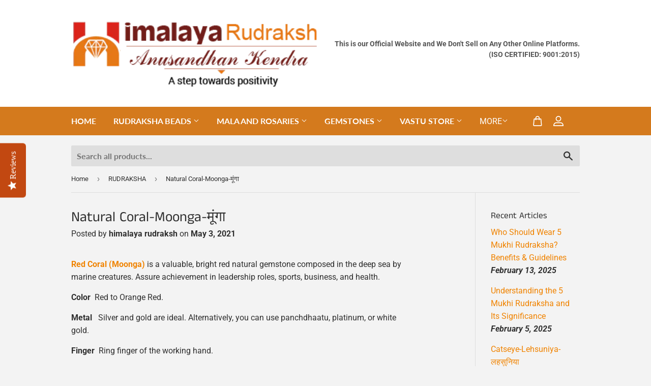

--- FILE ---
content_type: text/html; charset=utf-8
request_url: https://www.himalayarudraksh.online/en-au/blogs/rudraksha/natural-coral-moonga-%E0%A4%AE%E0%A5%82%E0%A4%82%E0%A4%97%E0%A4%BE
body_size: 54594
content:
<!doctype html>
<html class="no-touch no-js">
  
  <script src="https://cdn-in.pagesense.io/js/himalayarudrakshanusandhankendra/3f581c1b6bc1494b96b3975f6627b599.js"></script>
<head>

  <meta name="robots" content="index,follow">
<!-- Start of Booster Apps Seo-0.1-->
<title>Natural Coral-Moonga-मूंगा | Himalaya Rudraksha Anusandhan Kendra</title>
  <meta name="description" content="Red Coral (Moonga) is a valuable, bright red natural gemstone composed in the deep sea by marine creatures. Assure achievement in leadership roles, sports, business, and health. Color Red to Orange Red. Metal Silver and gold are ideal. Alternatively, you can use panchdhaatu, platinum, or white gold." />
<script type="application/ld+json">
  {
    "@context": "https://schema.org",
    "@type": "Organization",
    "name": "Himalaya Rudraksha Anusandhan Kendra",
    "url": "https://www.himalayarudraksh.online",
    "description": "Authentic Rudraksha, Vedic Gemstones \u0026 Spiritual Items. Lab-Certified, Energized \u0026 Delivered Worldwide. Trusted Since 1975.","image": "https://www.himalayarudraksh.online/cdn/shop/t/32/assets/logo.png?v=123004900360828616211763719912",
      "logo": "https://www.himalayarudraksh.online/cdn/shop/t/32/assets/logo.png?v=123004900360828616211763719912","sameAs": ["https://facebook.com/Himalayarudraksh", "https://instagram.com/himalaya_rudraksha"],
    "telephone": "+918126725211",
    "address": {
      "@type": "PostalAddress",
      "streetAddress": "2nd floor ,opp. prem nagar ashram,  ranipur mod , haridwar, uttarakhand",
      "addressLocality": "Hardwar",
      "addressRegion": "Uttarakhand",
      "postalCode": "249401",
      "addressCountry": "India"
    }
  }
</script>

<script type="application/ld+json">
  {
    "@context": "https://schema.org",
    "@type": "WebSite",
    "name": "Himalaya Rudraksha Anusandhan Kendra",
    "url": "https://www.himalayarudraksh.online/en-au",
    "potentialAction": {
      "@type": "SearchAction",
      "query-input": "required name=query",
      "target": "https://www.himalayarudraksh.online/en-au/search?q={query}"
    }
  }
</script><script type="application/ld+json">
  {
    "@context": "https://schema.org",
    "@type": "Article",
    "mainEntityOfPage": "https:\/\/www.himalayarudraksh.online\/en-au\/blogs\/rudraksha\/natural-coral-moonga-%e0%a4%ae%e0%a5%82%e0%a4%82%e0%a4%97%e0%a4%be",
    "url": "https://www.himalayarudraksh.online/en-au/en-au/blogs/rudraksha/natural-coral-moonga-%E0%A4%AE%E0%A5%82%E0%A4%82%E0%A4%97%E0%A4%BE",
    "author": "himalaya rudraksh",
    "name": "Natural Coral-Moonga-मूंगा",
    "publisher": {
      "@type": "Organization",
      "logo": {"@type": "ImageObject","url": "https://www.himalayarudraksh.online/cdn/shop/t/32/assets/logo.png?v=123004900360828616211763719912"},
      "name": "Himalaya Rudraksha Anusandhan Kendra"
    },
    "headline": "Natural Coral-Moonga-मूंगा","image": {"@type": "ImageObject","width": 1024,"height": 1024,"url": "https://www.himalayarudraksh.online/cdn/shop/articles/natural-coral-moonga-918029_1024x1024.png?v=1750000203"},"datePublished": "2021-05-03 22:17:07 +0530",
    "dateCreated": "2021-04-27 20:54:01 +0530",
    "dateModified": "2021-05-03 22:17:07 +0530","description": "\nRed Coral (Moonga) is a valuable, bright red natural gemstone composed in the deep sea by marine creatures. Assure achievement in leadership roles, sports, business, and health.\nColor  Red to Orange Red.\nMetal   Silver and gold are ideal. Alternatively, you can use panchdhaatu, platinum, or white gold.\nFinger  Ring finger of the working hand.\nDay \u0026amp; Time  Tuesday morning in the Shukla Paksha (Waxing Moon)\nMantras  \"Om Ang Angarkay Namha\", ॐ अं अंगारकाय नमः| (108 times)\nBirthstone to Zodiac Sign Aries (मेष), Scorpio (वॄश्चिक )\n Red Coral is known as Moonga, Marjaan, Sinduja, Maheya, Vidrum, Praval Ratna, Musaragalva, Latamani, Mangalmani. Wearing Moonga can help the wearer awake out of the hard phase of Mangal Dasha, more smoothly and maturely.\nGive Progress in Team Management, Administrative, Leadership Roles– Associated with aggressive planet Mars, red coral stone benefits the wearer by improving his team improvising professions. Also Known to inculcate confidence, energy, and focus, it is extremely recommended for people working in the Army, Police, Sports, or other professions where a great give-and-take of physical and subjective stamina is required.\n Mars named as the ‘Bhoomi Karaka’ ruling land and property. Thus, Moonga benefits people working in trades like real estate, interior design, mining, oil exploration, and physical asset administration industries.\n The Health benefits of red coral exceed almost every other gemstone because of its ability to restore digestive, circulatory, and mental health. Moonga gemstone boosts the immunity and mental concentration of the wearer.\n\nNatural Coral (Moonga) Visit Himalaya Rudraksh Anusandhan Kendra\n\n\nWe at, Himalaya Rudraksh Anusandhan Kendra are well-known EXPORTERS - WHOLESELLERS of Rudraksha, Gemstones, Yantras, Shankh, Garlands, Bracelets, Nazar Suraksha Kawach, shalegram, Chanvar, Kamandal in INDIA.\n\n \n\n" ,"articleBody": "\nRed Coral (Moonga) is a valuable, bright red natural gemstone composed in the deep sea by marine creatures. Assure achievement in leadership roles, sports, business, and health.\nColor  Red to Orange Red.\nMetal   Silver and gold are ideal. Alternatively, you can use panchdhaatu, platinum, or white gold.\nFinger  Ring finger of the working hand.\nDay \u0026amp; Time  Tuesday morning in the Shukla Paksha (Waxing Moon)\nMantras  \"Om Ang Angarkay Namha\", ॐ अं अंगारकाय नमः| (108 times)\nBirthstone to Zodiac Sign Aries (मेष), Scorpio (वॄश्चिक )\n Red Coral is known as Moonga, Marjaan, Sinduja, Maheya, Vidrum, Praval Ratna, Musaragalva, Latamani, Mangalmani. Wearing Moonga can help the wearer awake out of the hard phase of Mangal Dasha, more smoothly and maturely.\nGive Progress in Team Management, Administrative, Leadership Roles– Associated with aggressive planet Mars, red coral stone benefits the wearer by improving his team improvising professions. Also Known to inculcate confidence, energy, and focus, it is extremely recommended for people working in the Army, Police, Sports, or other professions where a great give-and-take of physical and subjective stamina is required.\n Mars named as the ‘Bhoomi Karaka’ ruling land and property. Thus, Moonga benefits people working in trades like real estate, interior design, mining, oil exploration, and physical asset administration industries.\n The Health benefits of red coral exceed almost every other gemstone because of its ability to restore digestive, circulatory, and mental health. Moonga gemstone boosts the immunity and mental concentration of the wearer.\n\nNatural Coral (Moonga) Visit Himalaya Rudraksh Anusandhan Kendra\n\n\nWe at, Himalaya Rudraksh Anusandhan Kendra are well-known EXPORTERS - WHOLESELLERS of Rudraksha, Gemstones, Yantras, Shankh, Garlands, Bracelets, Nazar Suraksha Kawach, shalegram, Chanvar, Kamandal in INDIA.\n\n \n\n"
  }
</script>
<!-- end of Booster Apps SEO -->

  <!-- Global site tag (gtag.js) - Google Ads: 721949903 -->
<script async src="https://www.googletagmanager.com/gtag/js?id=AW-721949903"></script>
<script>
  window.dataLayer = window.dataLayer || [];
  function gtag(){dataLayer.push(arguments);}
  gtag('js', new Date());


  gtag('config', 'AW-721949903');
</script>

 <!-- Breeze App Loader -->
    <!-- Do not remove -->
    <script type="module"
          src="https://sdk.breeze.in/electron/163.0.0/index.js"
          type="module"
          id="breeze-script-tag"
          data-environment="release"
          data-platform="shopify"
          data-enable-external-trackers="true"
          data-enable-snap-tracker="true"
          data-enable-ga="true"
          data-emit-tracker-events="true"
          data-ga-version="new"
          data-merchantid="HimalayaRudraksh"
          ghost-mode="false"
          data-enable-fbp="true"
          data-ga4-measurement-id="G-WCSRCQC5V8"
          data-journey="moz"
          async>
    </script>

  <style>
    #ShopifyChat,  #___ratingbadge_0 {
      z-index: 2147483646 !important;
    }
  </style>
  <!-- The above can be modified as per the merchant's requirement -->
  <!-- End of Breeze App Loader -->

  <script src="//www.himalayarudraksh.online/cdn/shop/t/32/assets/breeze.js?v=23151112695951792951763719912" defer="defer"></script>

  <meta name="google-site-verification" content="mu-VFqZNO4e4ymK47APH7ZNjCveh-NYspasrZuRC4x8" />
  <meta name="p:domain_verify" content="232153ec338772696c8f68b7fa6472e1"/>
  <meta name="google-site-verification" content="IC61o3_VZKla1Xfj-tjwFJiz6TXv2KfK_SrlTpOXYGA" />

  
 
  
  
  <script>(function(H){H.className=H.className.replace(/\bno-js\b/,'js')})(document.documentElement)</script>
  <!-- Basic page needs ================================================== -->
  <meta charset="utf-8">
  <meta http-equiv="X-UA-Compatible" content="IE=edge,chrome=1">

  
  <link rel="shortcut icon" href="//www.himalayarudraksh.online/cdn/shop/files/fav_1_32x32.png?v=1613759255" type="image/png" />
  

  <!-- Title and description ================================================== -->
  

  

  <!-- Product meta ================================================== -->
  <!-- /snippets/social-meta-tags.liquid -->




<meta property="og:site_name" content="Himalaya Rudraksha Anusandhan Kendra">
<meta property="og:url" content="https://www.himalayarudraksh.online/en-au/blogs/rudraksha/natural-coral-moonga-%e0%a4%ae%e0%a5%82%e0%a4%82%e0%a4%97%e0%a4%be">
<meta property="og:title" content="Natural Coral-Moonga-मूंगा">
<meta property="og:type" content="article">
<meta property="og:description" content="
Red Coral (Moonga) is a valuable, bright red natural gemstone composed in the deep sea by marine creatures. Assure achievement in leadership roles, sports, business, and health.
Color  Red to Orange Red.
Metal   Silver and gold are ideal. Alternatively, you can use panchdhaatu, platinum, or white gold.
Finger  Ring finger of the working hand.
Day &amp; Time  Tuesday morning in the Shukla Paksha (Waxing Moon)
Mantras  "Om Ang Angarkay Namha", ॐ अं अंगारकाय नमः| (108 times)
Birthstone to Zodiac Sign Aries (मेष), Scorpio (वॄश्चिक )
 Red Coral is known as Moonga, Marjaan, Sinduja, Maheya, Vidrum, Praval Ratna, Musaragalva, Latamani, Mangalmani. Wearing Moonga can help the wearer awake out of the hard phase of Mangal Dasha, more smoothly and maturely.
Give Progress in Team Management, Administrative, Leadership Roles– Associated with aggressive planet Mars, red coral stone benefits the wearer by improving his team improvising professions. Also Known to inculcate confidence, energy, and focus, it is extremely recommended for people working in the Army, Police, Sports, or other professions where a great give-and-take of physical and subjective stamina is required.
 Mars named as the ‘Bhoomi Karaka’ ruling land and property. Thus, Moonga benefits people working in trades like real estate, interior design, mining, oil exploration, and physical asset administration industries.
 The Health benefits of red coral exceed almost every other gemstone because of its ability to restore digestive, circulatory, and mental health. Moonga gemstone boosts the immunity and mental concentration of the wearer.

Natural Coral (Moonga) Visit Himalaya Rudraksh Anusandhan Kendra


We at, Himalaya Rudraksh Anusandhan Kendra are well-known EXPORTERS - WHOLESELLERS of Rudraksha, Gemstones, Yantras, Shankh, Garlands, Bracelets, Nazar Suraksha Kawach, shalegram, Chanvar, Kamandal in INDIA.

 

">

<meta property="og:image" content="http://www.himalayarudraksh.online/cdn/shop/articles/natural-coral-moonga-918029_1200x1200.png?v=1750000203">
<meta property="og:image:secure_url" content="https://www.himalayarudraksh.online/cdn/shop/articles/natural-coral-moonga-918029_1200x1200.png?v=1750000203">


  <meta name="twitter:site" content="@himalaya_rudra">

<meta name="twitter:card" content="summary_large_image">
<meta name="twitter:title" content="Natural Coral-Moonga-मूंगा">
<meta name="twitter:description" content="
Red Coral (Moonga) is a valuable, bright red natural gemstone composed in the deep sea by marine creatures. Assure achievement in leadership roles, sports, business, and health.
Color  Red to Orange Red.
Metal   Silver and gold are ideal. Alternatively, you can use panchdhaatu, platinum, or white gold.
Finger  Ring finger of the working hand.
Day &amp; Time  Tuesday morning in the Shukla Paksha (Waxing Moon)
Mantras  "Om Ang Angarkay Namha", ॐ अं अंगारकाय नमः| (108 times)
Birthstone to Zodiac Sign Aries (मेष), Scorpio (वॄश्चिक )
 Red Coral is known as Moonga, Marjaan, Sinduja, Maheya, Vidrum, Praval Ratna, Musaragalva, Latamani, Mangalmani. Wearing Moonga can help the wearer awake out of the hard phase of Mangal Dasha, more smoothly and maturely.
Give Progress in Team Management, Administrative, Leadership Roles– Associated with aggressive planet Mars, red coral stone benefits the wearer by improving his team improvising professions. Also Known to inculcate confidence, energy, and focus, it is extremely recommended for people working in the Army, Police, Sports, or other professions where a great give-and-take of physical and subjective stamina is required.
 Mars named as the ‘Bhoomi Karaka’ ruling land and property. Thus, Moonga benefits people working in trades like real estate, interior design, mining, oil exploration, and physical asset administration industries.
 The Health benefits of red coral exceed almost every other gemstone because of its ability to restore digestive, circulatory, and mental health. Moonga gemstone boosts the immunity and mental concentration of the wearer.

Natural Coral (Moonga) Visit Himalaya Rudraksh Anusandhan Kendra


We at, Himalaya Rudraksh Anusandhan Kendra are well-known EXPORTERS - WHOLESELLERS of Rudraksha, Gemstones, Yantras, Shankh, Garlands, Bracelets, Nazar Suraksha Kawach, shalegram, Chanvar, Kamandal in INDIA.

 

">


  <!-- Helpers ================================================== -->
  <link rel="canonical" href="https://www.himalayarudraksh.online/en-au/blogs/rudraksha/natural-coral-moonga-%e0%a4%ae%e0%a5%82%e0%a4%82%e0%a4%97%e0%a4%be">
  <meta name="viewport" content="width=device-width,initial-scale=1">

  <!-- CSS ================================================== -->
  <link href="//www.himalayarudraksh.online/cdn/shop/t/32/assets/theme.scss.css?v=27077984689364584131768468914" rel="stylesheet" type="text/css" media="all" />
  <link href="//www.himalayarudraksh.online/cdn/shop/t/32/assets/main_style.css?v=3383952145238240701763719912" rel="stylesheet" type="text/css" media="all" />

  <!-- Header hook for plugins ================================================== --><script>window.performance && window.performance.mark && window.performance.mark('shopify.content_for_header.start');</script><meta name="google-site-verification" content="IC61o3_VZKla1Xfj-tjwFJiz6TXv2KfK_SrlTpOXYGA">
<meta name="facebook-domain-verification" content="gvlfcsxbr6yaekbpulsovywlfa3p8e">
<meta id="shopify-digital-wallet" name="shopify-digital-wallet" content="/9535979583/digital_wallets/dialog">
<link rel="alternate" type="application/atom+xml" title="Feed" href="https://feedproxy.google.com//blogs/rudraksha" />
<link rel="alternate" hreflang="x-default" href="https://www.himalayarudraksh.online/blogs/rudraksha/natural-coral-moonga-%E0%A4%AE%E0%A5%82%E0%A4%82%E0%A4%97%E0%A4%BE">
<link rel="alternate" hreflang="en" href="https://www.himalayarudraksh.online/blogs/rudraksha/natural-coral-moonga-%E0%A4%AE%E0%A5%82%E0%A4%82%E0%A4%97%E0%A4%BE">
<link rel="alternate" hreflang="en-AU" href="https://www.himalayarudraksh.online/en-au/blogs/rudraksha/natural-coral-moonga-%E0%A4%AE%E0%A5%82%E0%A4%82%E0%A4%97%E0%A4%BE">
<link rel="alternate" hreflang="en-CA" href="https://www.himalayarudraksh.online/en-ca/blogs/rudraksha/natural-coral-moonga-%E0%A4%AE%E0%A5%82%E0%A4%82%E0%A4%97%E0%A4%BE">
<link rel="alternate" hreflang="en-MY" href="https://www.himalayarudraksh.online/en-my/blogs/rudraksha/natural-coral-moonga-%E0%A4%AE%E0%A5%82%E0%A4%82%E0%A4%97%E0%A4%BE">
<link rel="alternate" hreflang="en-SA" href="https://www.himalayarudraksh.online/en-sa/blogs/rudraksha/natural-coral-moonga-%E0%A4%AE%E0%A5%82%E0%A4%82%E0%A4%97%E0%A4%BE">
<link rel="alternate" hreflang="en-SG" href="https://www.himalayarudraksh.online/en-sg/blogs/rudraksha/natural-coral-moonga-%E0%A4%AE%E0%A5%82%E0%A4%82%E0%A4%97%E0%A4%BE">
<link rel="alternate" hreflang="en-AE" href="https://www.himalayarudraksh.online/en-ae/blogs/rudraksha/natural-coral-moonga-%E0%A4%AE%E0%A5%82%E0%A4%82%E0%A4%97%E0%A4%BE">
<link rel="alternate" hreflang="en-GB" href="https://www.himalayarudraksh.online/en-gb/blogs/rudraksha/natural-coral-moonga-%E0%A4%AE%E0%A5%82%E0%A4%82%E0%A4%97%E0%A4%BE">
<link rel="alternate" hreflang="en-US" href="https://www.himalayarudraksh.online/en-us/blogs/rudraksha/natural-coral-moonga-%E0%A4%AE%E0%A5%82%E0%A4%82%E0%A4%97%E0%A4%BE">
<script async="async" src="/checkouts/internal/preloads.js?locale=en-AU"></script>
<script id="shopify-features" type="application/json">{"accessToken":"31f7fee91482c03d378f38bdf3f6ecd4","betas":["rich-media-storefront-analytics"],"domain":"www.himalayarudraksh.online","predictiveSearch":true,"shopId":9535979583,"locale":"en"}</script>
<script>var Shopify = Shopify || {};
Shopify.shop = "himalaya-rudraksh-anusandhan-kendra.myshopify.com";
Shopify.locale = "en";
Shopify.currency = {"active":"INR","rate":"1.0"};
Shopify.country = "AU";
Shopify.theme = {"name":"Copy of Supply","id":136734376070,"schema_name":"Supply","schema_version":"8.2.3","theme_store_id":679,"role":"main"};
Shopify.theme.handle = "null";
Shopify.theme.style = {"id":null,"handle":null};
Shopify.cdnHost = "www.himalayarudraksh.online/cdn";
Shopify.routes = Shopify.routes || {};
Shopify.routes.root = "/en-au/";</script>
<script type="module">!function(o){(o.Shopify=o.Shopify||{}).modules=!0}(window);</script>
<script>!function(o){function n(){var o=[];function n(){o.push(Array.prototype.slice.apply(arguments))}return n.q=o,n}var t=o.Shopify=o.Shopify||{};t.loadFeatures=n(),t.autoloadFeatures=n()}(window);</script>
<script id="shop-js-analytics" type="application/json">{"pageType":"article"}</script>
<script defer="defer" async type="module" src="//www.himalayarudraksh.online/cdn/shopifycloud/shop-js/modules/v2/client.init-shop-cart-sync_IZsNAliE.en.esm.js"></script>
<script defer="defer" async type="module" src="//www.himalayarudraksh.online/cdn/shopifycloud/shop-js/modules/v2/chunk.common_0OUaOowp.esm.js"></script>
<script type="module">
  await import("//www.himalayarudraksh.online/cdn/shopifycloud/shop-js/modules/v2/client.init-shop-cart-sync_IZsNAliE.en.esm.js");
await import("//www.himalayarudraksh.online/cdn/shopifycloud/shop-js/modules/v2/chunk.common_0OUaOowp.esm.js");

  window.Shopify.SignInWithShop?.initShopCartSync?.({"fedCMEnabled":true,"windoidEnabled":true});

</script>
<script>(function() {
  var isLoaded = false;
  function asyncLoad() {
    if (isLoaded) return;
    isLoaded = true;
    var urls = ["\/\/staticw2.yotpo.com\/h1Ws95qBgvp2nBTX3OBAApfLYl7rZIhlKMdNuXXL\/widget.js?shop=himalaya-rudraksh-anusandhan-kendra.myshopify.com","https:\/\/acdn.goldendev.win\/shopify\/add-to-cart\/js\/add-to-cart.js?shop=himalaya-rudraksh-anusandhan-kendra.myshopify.com","https:\/\/static.zotabox.com\/d\/e\/de3f465b940aff20dc0c58cb8b5ea2a9\/widgets.js?shop=himalaya-rudraksh-anusandhan-kendra.myshopify.com","https:\/\/shipping.sweetecom.com\/widget\/js\/loader.js?shop=himalaya-rudraksh-anusandhan-kendra.myshopify.com","https:\/\/cdn.shopify.com\/s\/files\/1\/0095\/3597\/9583\/t\/7\/assets\/globo.formbuilder.init.js?v=1648535236\u0026shop=himalaya-rudraksh-anusandhan-kendra.myshopify.com","https:\/\/static.zotabox.com\/d\/e\/de3f465b940aff20dc0c58cb8b5ea2a9\/widgets.js?shop=himalaya-rudraksh-anusandhan-kendra.myshopify.com","https:\/\/whatschat.shopiapps.in\/script\/sp-whatsapp-app-tabs.js?version=1.0\u0026shop=himalaya-rudraksh-anusandhan-kendra.myshopify.com","https:\/\/cdn-widgetsrepository.yotpo.com\/v1\/loader\/h1Ws95qBgvp2nBTX3OBAApfLYl7rZIhlKMdNuXXL?shop=himalaya-rudraksh-anusandhan-kendra.myshopify.com","https:\/\/cdn.adtrace.ai\/facebook-track.js?shop=himalaya-rudraksh-anusandhan-kendra.myshopify.com","\/\/cdn.shopify.com\/proxy\/b8b6b971503579a63a8474aa3efe7157306a5c635d4d28a9d4124d880e352ddd\/shopify-script-tags.s3.eu-west-1.amazonaws.com\/smartseo\/instantpage.js?shop=himalaya-rudraksh-anusandhan-kendra.myshopify.com\u0026sp-cache-control=cHVibGljLCBtYXgtYWdlPTkwMA","\/\/cdn.shopify.com\/proxy\/c107a1e4346d6173c31da55435c1c307a6907a622a4b0664112def6799776aa7\/bucket.useifsapp.com\/theme-files-min\/js\/ifs-script-tag-min.js?v=2\u0026shop=himalaya-rudraksh-anusandhan-kendra.myshopify.com\u0026sp-cache-control=cHVibGljLCBtYXgtYWdlPTkwMA","https:\/\/cdn.hextom.com\/js\/ultimatesalesboost.js?shop=himalaya-rudraksh-anusandhan-kendra.myshopify.com","https:\/\/uw-egcr.s3.eu-west-2.amazonaws.com\/egcr-badge-himalaya-rudraksh-anusandhan-kendra.myshopify.com.js?shop=himalaya-rudraksh-anusandhan-kendra.myshopify.com"];
    for (var i = 0; i < urls.length; i++) {
      var s = document.createElement('script');
      s.type = 'text/javascript';
      s.async = true;
      s.src = urls[i];
      var x = document.getElementsByTagName('script')[0];
      x.parentNode.insertBefore(s, x);
    }
  };
  if(window.attachEvent) {
    window.attachEvent('onload', asyncLoad);
  } else {
    window.addEventListener('load', asyncLoad, false);
  }
})();</script>
<script id="__st">var __st={"a":9535979583,"offset":19800,"reqid":"883a1163-1597-4076-8c25-d10d4582177b-1768548312","pageurl":"www.himalayarudraksh.online\/en-au\/blogs\/rudraksha\/natural-coral-moonga-%E0%A4%AE%E0%A5%82%E0%A4%82%E0%A4%97%E0%A4%BE","s":"articles-555612373126","u":"06b286776925","p":"article","rtyp":"article","rid":555612373126};</script>
<script>window.ShopifyPaypalV4VisibilityTracking = true;</script>
<script id="form-persister">!function(){'use strict';const t='contact',e='new_comment',n=[[t,t],['blogs',e],['comments',e],[t,'customer']],o='password',r='form_key',c=['recaptcha-v3-token','g-recaptcha-response','h-captcha-response',o],s=()=>{try{return window.sessionStorage}catch{return}},i='__shopify_v',u=t=>t.elements[r],a=function(){const t=[...n].map((([t,e])=>`form[action*='/${t}']:not([data-nocaptcha='true']) input[name='form_type'][value='${e}']`)).join(',');var e;return e=t,()=>e?[...document.querySelectorAll(e)].map((t=>t.form)):[]}();function m(t){const e=u(t);a().includes(t)&&(!e||!e.value)&&function(t){try{if(!s())return;!function(t){const e=s();if(!e)return;const n=u(t);if(!n)return;const o=n.value;o&&e.removeItem(o)}(t);const e=Array.from(Array(32),(()=>Math.random().toString(36)[2])).join('');!function(t,e){u(t)||t.append(Object.assign(document.createElement('input'),{type:'hidden',name:r})),t.elements[r].value=e}(t,e),function(t,e){const n=s();if(!n)return;const r=[...t.querySelectorAll(`input[type='${o}']`)].map((({name:t})=>t)),u=[...c,...r],a={};for(const[o,c]of new FormData(t).entries())u.includes(o)||(a[o]=c);n.setItem(e,JSON.stringify({[i]:1,action:t.action,data:a}))}(t,e)}catch(e){console.error('failed to persist form',e)}}(t)}const f=t=>{if('true'===t.dataset.persistBound)return;const e=function(t,e){const n=function(t){return'function'==typeof t.submit?t.submit:HTMLFormElement.prototype.submit}(t).bind(t);return function(){let t;return()=>{t||(t=!0,(()=>{try{e(),n()}catch(t){(t=>{console.error('form submit failed',t)})(t)}})(),setTimeout((()=>t=!1),250))}}()}(t,(()=>{m(t)}));!function(t,e){if('function'==typeof t.submit&&'function'==typeof e)try{t.submit=e}catch{}}(t,e),t.addEventListener('submit',(t=>{t.preventDefault(),e()})),t.dataset.persistBound='true'};!function(){function t(t){const e=(t=>{const e=t.target;return e instanceof HTMLFormElement?e:e&&e.form})(t);e&&m(e)}document.addEventListener('submit',t),document.addEventListener('DOMContentLoaded',(()=>{const e=a();for(const t of e)f(t);var n;n=document.body,new window.MutationObserver((t=>{for(const e of t)if('childList'===e.type&&e.addedNodes.length)for(const t of e.addedNodes)1===t.nodeType&&'FORM'===t.tagName&&a().includes(t)&&f(t)})).observe(n,{childList:!0,subtree:!0,attributes:!1}),document.removeEventListener('submit',t)}))}()}();</script>
<script integrity="sha256-4kQ18oKyAcykRKYeNunJcIwy7WH5gtpwJnB7kiuLZ1E=" data-source-attribution="shopify.loadfeatures" defer="defer" src="//www.himalayarudraksh.online/cdn/shopifycloud/storefront/assets/storefront/load_feature-a0a9edcb.js" crossorigin="anonymous"></script>
<script data-source-attribution="shopify.dynamic_checkout.dynamic.init">var Shopify=Shopify||{};Shopify.PaymentButton=Shopify.PaymentButton||{isStorefrontPortableWallets:!0,init:function(){window.Shopify.PaymentButton.init=function(){};var t=document.createElement("script");t.src="https://www.himalayarudraksh.online/cdn/shopifycloud/portable-wallets/latest/portable-wallets.en.js",t.type="module",document.head.appendChild(t)}};
</script>
<script data-source-attribution="shopify.dynamic_checkout.buyer_consent">
  function portableWalletsHideBuyerConsent(e){var t=document.getElementById("shopify-buyer-consent"),n=document.getElementById("shopify-subscription-policy-button");t&&n&&(t.classList.add("hidden"),t.setAttribute("aria-hidden","true"),n.removeEventListener("click",e))}function portableWalletsShowBuyerConsent(e){var t=document.getElementById("shopify-buyer-consent"),n=document.getElementById("shopify-subscription-policy-button");t&&n&&(t.classList.remove("hidden"),t.removeAttribute("aria-hidden"),n.addEventListener("click",e))}window.Shopify?.PaymentButton&&(window.Shopify.PaymentButton.hideBuyerConsent=portableWalletsHideBuyerConsent,window.Shopify.PaymentButton.showBuyerConsent=portableWalletsShowBuyerConsent);
</script>
<script data-source-attribution="shopify.dynamic_checkout.cart.bootstrap">document.addEventListener("DOMContentLoaded",(function(){function t(){return document.querySelector("shopify-accelerated-checkout-cart, shopify-accelerated-checkout")}if(t())Shopify.PaymentButton.init();else{new MutationObserver((function(e,n){t()&&(Shopify.PaymentButton.init(),n.disconnect())})).observe(document.body,{childList:!0,subtree:!0})}}));
</script>

<script>window.performance && window.performance.mark && window.performance.mark('shopify.content_for_header.end');</script><meta name="locale-bar--browsing-context-suggestions-url" content="/en-au/browsing_context_suggestions">
<meta name="locale-bar--current-language" content="en">
<meta name="locale-bar--current-currency" content="INR"><script>window.BOLD = window.BOLD || {};
    window.BOLD.common = window.BOLD.common || {};
    window.BOLD.common.Shopify = window.BOLD.common.Shopify || {};
    window.BOLD.common.Shopify.shop = {
      domain: 'www.himalayarudraksh.online',
      permanent_domain: 'himalaya-rudraksh-anusandhan-kendra.myshopify.com',
      url: 'https://www.himalayarudraksh.online',
      secure_url: 'https://www.himalayarudraksh.online/en-au',
      money_format: "\u003cspan class=money\u003eRs. {{amount}}\u003c\/span\u003e",
      currency: "INR"
    };
    window.BOLD.common.Shopify.customer = {
      id: null,
      tags: null,
    };
    window.BOLD.common.Shopify.cart = {"note":null,"attributes":{},"original_total_price":0,"total_price":0,"total_discount":0,"total_weight":0.0,"item_count":0,"items":[],"requires_shipping":false,"currency":"INR","items_subtotal_price":0,"cart_level_discount_applications":[],"checkout_charge_amount":0};
    window.BOLD.common.template = 'article';window.BOLD.common.Shopify.formatMoney = function(money, format) {
        function n(t, e) {
            return "undefined" == typeof t ? e : t
        }
        function r(t, e, r, i) {
            if (e = n(e, 2),
                r = n(r, ","),
                i = n(i, "."),
            isNaN(t) || null == t)
                return 0;
            t = (t / 100).toFixed(e);
            var o = t.split(".")
                , a = o[0].replace(/(\d)(?=(\d\d\d)+(?!\d))/g, "$1" + r)
                , s = o[1] ? i + o[1] : "";
            return a + s
        }
        "string" == typeof money && (money = money.replace(".", ""));
        var i = ""
            , o = /\{\{\s*(\w+)\s*\}\}/
            , a = format || window.BOLD.common.Shopify.shop.money_format || window.Shopify.money_format || "$ {{ amount }}";
        switch (a.match(o)[1]) {
            case "amount":
                i = r(money, 2, ",", ".");
                break;
            case "amount_no_decimals":
                i = r(money, 0, ",", ".");
                break;
            case "amount_with_comma_separator":
                i = r(money, 2, ".", ",");
                break;
            case "amount_no_decimals_with_comma_separator":
                i = r(money, 0, ".", ",");
                break;
            case "amount_with_space_separator":
                i = r(money, 2, " ", ",");
                break;
            case "amount_no_decimals_with_space_separator":
                i = r(money, 0, " ", ",");
                break;
            case "amount_with_apostrophe_separator":
                i = r(money, 2, "'", ".");
                break;
        }
        return a.replace(o, i);
    };
    window.BOLD.common.Shopify.saveProduct = function (handle, product, productData) {
      if (typeof handle === 'string' && typeof window.BOLD.common.Shopify.products[handle] === 'undefined') {
        if (typeof product === 'number') {
          window.BOLD.common.Shopify.handles[product] = handle;
          product = { id: product, product: productData };
        }
        window.BOLD.common.Shopify.products[handle] = product;
      }
    };
    window.BOLD.common.Shopify.saveVariant = function (variant_id, variant) {
      if (typeof variant_id === 'number' && typeof window.BOLD.common.Shopify.variants[variant_id] === 'undefined') {
        window.BOLD.common.Shopify.variants[variant_id] = variant;
      }
    };window.BOLD.common.Shopify.products = window.BOLD.common.Shopify.products || {};
    window.BOLD.common.Shopify.variants = window.BOLD.common.Shopify.variants || {};
    window.BOLD.common.Shopify.handles = window.BOLD.common.Shopify.handles || {};window.BOLD.common.Shopify.saveProduct(null, null, null);window.BOLD.apps_installed = {"Currency":1} || {};window.BOLD.common.Shopify.metafields = window.BOLD.common.Shopify.metafields || {};window.BOLD.common.Shopify.metafields["bold_rp"] = {};window.BOLD.common.Shopify.metafields["bold_csp_defaults"] = {};</script>
  

  <script src="//www.himalayarudraksh.online/cdn/shop/t/32/assets/jquery-2.2.3.min.js?v=58211863146907186831763719912" type="text/javascript"></script>

  <script src="//www.himalayarudraksh.online/cdn/shop/t/32/assets/lazysizes.min.js?v=8147953233334221341763719912" async="async"></script>
  <script src="//www.himalayarudraksh.online/cdn/shop/t/32/assets/vendor.js?v=106177282645720727331763719912" defer="defer"></script>
  <script src="//www.himalayarudraksh.online/cdn/shop/t/32/assets/theme.js?v=99499143334857057011763719912" defer="defer"></script>
  

<script>var scaaffCheck = false;</script>
<script src="//www.himalayarudraksh.online/cdn/shop/t/32/assets/sca_affiliate.js?v=176559601501031760171763719912" type="text/javascript"></script>
  
<!-- Start of Judge.me Core -->
<link rel="dns-prefetch" href="https://cdn.judge.me/">
<script data-cfasync='false' class='jdgm-settings-script'>window.jdgmSettings={"pagination":5,"disable_web_reviews":false,"badge_no_review_text":"No reviews","badge_n_reviews_text":"{{ n }} review/reviews","badge_star_color":"#ff8a00","hide_badge_preview_if_no_reviews":true,"badge_hide_text":false,"enforce_center_preview_badge":false,"widget_title":"Customer Reviews","widget_open_form_text":"Write a review","widget_close_form_text":"Cancel review","widget_refresh_page_text":"Refresh page","widget_summary_text":"Based on {{ number_of_reviews }} review/reviews","widget_no_review_text":"Be the first to write a review","widget_name_field_text":"Display name","widget_verified_name_field_text":"Verified Name (public)","widget_name_placeholder_text":"Display name","widget_required_field_error_text":"This field is required.","widget_email_field_text":"Email address","widget_verified_email_field_text":"Verified Email (private, can not be edited)","widget_email_placeholder_text":"Your email address","widget_email_field_error_text":"Please enter a valid email address.","widget_rating_field_text":"Rating","widget_review_title_field_text":"Review Title","widget_review_title_placeholder_text":"Give your review a title","widget_review_body_field_text":"Review content","widget_review_body_placeholder_text":"Start writing here...","widget_pictures_field_text":"Picture/Video (optional)","widget_submit_review_text":"Submit Review","widget_submit_verified_review_text":"Submit Verified Review","widget_submit_success_msg_with_auto_publish":"Thank you! Please refresh the page in a few moments to see your review. You can remove or edit your review by logging into \u003ca href='https://judge.me/login' target='_blank' rel='nofollow noopener'\u003eJudge.me\u003c/a\u003e","widget_submit_success_msg_no_auto_publish":"Thank you! Your review will be published as soon as it is approved by the shop admin. You can remove or edit your review by logging into \u003ca href='https://judge.me/login' target='_blank' rel='nofollow noopener'\u003eJudge.me\u003c/a\u003e","widget_show_default_reviews_out_of_total_text":"Showing {{ n_reviews_shown }} out of {{ n_reviews }} reviews.","widget_show_all_link_text":"Show all","widget_show_less_link_text":"Show less","widget_author_said_text":"{{ reviewer_name }} said:","widget_days_text":"{{ n }} days ago","widget_weeks_text":"{{ n }} week/weeks ago","widget_months_text":"{{ n }} month/months ago","widget_years_text":"{{ n }} year/years ago","widget_yesterday_text":"Yesterday","widget_today_text":"Today","widget_replied_text":"\u003e\u003e {{ shop_name }} replied:","widget_read_more_text":"Read more","widget_reviewer_name_as_initial":"","widget_rating_filter_color":"","widget_rating_filter_see_all_text":"See all reviews","widget_sorting_most_recent_text":"Most Recent","widget_sorting_highest_rating_text":"Highest Rating","widget_sorting_lowest_rating_text":"Lowest Rating","widget_sorting_with_pictures_text":"Only Pictures","widget_sorting_most_helpful_text":"Most Helpful","widget_open_question_form_text":"Ask a question","widget_reviews_subtab_text":"Reviews","widget_questions_subtab_text":"Questions","widget_question_label_text":"Question","widget_answer_label_text":"Answer","widget_question_placeholder_text":"Write your question here","widget_submit_question_text":"Submit Question","widget_question_submit_success_text":"Thank you for your question! We will notify you once it gets answered.","widget_star_color":"#ff9100","verified_badge_text":"Verified","verified_badge_bg_color":"","verified_badge_text_color":"","verified_badge_placement":"removed","widget_review_max_height":"","widget_hide_border":true,"widget_social_share":false,"widget_thumb":false,"widget_review_location_show":false,"widget_location_format":"country_iso_code","all_reviews_include_out_of_store_products":true,"all_reviews_out_of_store_text":"(out of store)","all_reviews_pagination":100,"all_reviews_product_name_prefix_text":"about","enable_review_pictures":true,"enable_question_anwser":false,"widget_theme":"align","review_date_format":"mm/dd/yyyy","default_sort_method":"most-recent","widget_product_reviews_subtab_text":"Product Reviews","widget_shop_reviews_subtab_text":"Shop Reviews","widget_other_products_reviews_text":"Reviews for other products","widget_store_reviews_subtab_text":"Store reviews","widget_no_store_reviews_text":"This store hasn't received any reviews yet","widget_web_restriction_product_reviews_text":"This product hasn't received any reviews yet","widget_no_items_text":"No items found","widget_show_more_text":"Show more","widget_write_a_store_review_text":"Write a Store Review","widget_other_languages_heading":"Reviews in Other Languages","widget_translate_review_text":"Translate review to {{ language }}","widget_translating_review_text":"Translating...","widget_show_original_translation_text":"Show original ({{ language }})","widget_translate_review_failed_text":"Review couldn't be translated.","widget_translate_review_retry_text":"Retry","widget_translate_review_try_again_later_text":"Try again later","show_product_url_for_grouped_product":true,"widget_sorting_pictures_first_text":"Pictures First","show_pictures_on_all_rev_page_mobile":false,"show_pictures_on_all_rev_page_desktop":false,"floating_tab_hide_mobile_install_preference":false,"floating_tab_button_name":"★ Reviews","floating_tab_title":"Let customers speak for us","floating_tab_button_color":"","floating_tab_button_background_color":"","floating_tab_url":"https://www.himalayarudraksh.online/apps/track123","floating_tab_url_enabled":true,"floating_tab_tab_style":"text","all_reviews_text_badge_text":"Customers rate us {{ shop.metafields.judgeme.all_reviews_rating | round: 1 }}/5 based on {{ shop.metafields.judgeme.all_reviews_count }} reviews.","all_reviews_text_badge_text_branded_style":"{{ shop.metafields.judgeme.all_reviews_rating | round: 1 }} out of 5 stars based on {{ shop.metafields.judgeme.all_reviews_count }} reviews","is_all_reviews_text_badge_a_link":false,"show_stars_for_all_reviews_text_badge":false,"all_reviews_text_badge_url":"","all_reviews_text_style":"text","all_reviews_text_color_style":"judgeme_brand_color","all_reviews_text_color":"#108474","all_reviews_text_show_jm_brand":true,"featured_carousel_show_header":true,"featured_carousel_title":"Client Testimonals","testimonials_carousel_title":"Customers are saying","videos_carousel_title":"Real customer stories","cards_carousel_title":"Customers are saying","featured_carousel_count_text":"from {{ n }} reviews","featured_carousel_add_link_to_all_reviews_page":true,"featured_carousel_url":"https://www.himalayarudraksh.online/pages/customer-reviews","featured_carousel_show_images":true,"featured_carousel_autoslide_interval":5,"featured_carousel_arrows_on_the_sides":true,"featured_carousel_height":250,"featured_carousel_width":80,"featured_carousel_image_size":0,"featured_carousel_image_height":250,"featured_carousel_arrow_color":"#eeeeee","verified_count_badge_style":"vintage","verified_count_badge_orientation":"horizontal","verified_count_badge_color_style":"judgeme_brand_color","verified_count_badge_color":"#108474","is_verified_count_badge_a_link":false,"verified_count_badge_url":"","verified_count_badge_show_jm_brand":true,"widget_rating_preset_default":5,"widget_first_sub_tab":"product-reviews","widget_show_histogram":false,"widget_histogram_use_custom_color":false,"widget_pagination_use_custom_color":false,"widget_star_use_custom_color":true,"widget_verified_badge_use_custom_color":false,"widget_write_review_use_custom_color":false,"picture_reminder_submit_button":"Upload Pictures","enable_review_videos":false,"mute_video_by_default":false,"widget_sorting_videos_first_text":"Videos First","widget_review_pending_text":"Pending","featured_carousel_items_for_large_screen":3,"social_share_options_order":"Facebook,Twitter","remove_microdata_snippet":false,"disable_json_ld":false,"enable_json_ld_products":false,"preview_badge_show_question_text":false,"preview_badge_no_question_text":"No questions","preview_badge_n_question_text":"{{ number_of_questions }} question/questions","qa_badge_show_icon":false,"qa_badge_position":"same-row","remove_judgeme_branding":true,"widget_add_search_bar":false,"widget_search_bar_placeholder":"Search","widget_sorting_verified_only_text":"Verified only","featured_carousel_theme":"gallery","featured_carousel_show_rating":true,"featured_carousel_show_title":true,"featured_carousel_show_body":true,"featured_carousel_show_date":false,"featured_carousel_show_reviewer":true,"featured_carousel_show_product":true,"featured_carousel_header_background_color":"#108474","featured_carousel_header_text_color":"#ffffff","featured_carousel_name_product_separator":"reviewed","featured_carousel_full_star_background":"#108474","featured_carousel_empty_star_background":"#dadada","featured_carousel_vertical_theme_background":"#f9fafb","featured_carousel_verified_badge_enable":false,"featured_carousel_verified_badge_color":"#108474","featured_carousel_border_style":"round","featured_carousel_review_line_length_limit":1,"featured_carousel_more_reviews_button_text":"Read more reviews","featured_carousel_view_product_button_text":"View product","all_reviews_page_load_reviews_on":"button_click","all_reviews_page_load_more_text":"Load More Reviews","disable_fb_tab_reviews":false,"enable_ajax_cdn_cache":false,"widget_advanced_speed_features":5,"widget_public_name_text":"displayed publicly like","default_reviewer_name":"John Smith","default_reviewer_name_has_non_latin":true,"widget_reviewer_anonymous":"Anonymous","medals_widget_title":"Judge.me Review Medals","medals_widget_background_color":"#f9fafb","medals_widget_position":"footer_all_pages","medals_widget_border_color":"#f9fafb","medals_widget_verified_text_position":"left","medals_widget_use_monochromatic_version":false,"medals_widget_elements_color":"#108474","show_reviewer_avatar":true,"widget_invalid_yt_video_url_error_text":"Not a YouTube video URL","widget_max_length_field_error_text":"Please enter no more than {0} characters.","widget_show_country_flag":false,"widget_show_collected_via_shop_app":true,"widget_verified_by_shop_badge_style":"light","widget_verified_by_shop_text":"Verified by Shop","widget_show_photo_gallery":true,"widget_load_with_code_splitting":false,"widget_ugc_install_preference":false,"widget_ugc_title":"Made by us, Shared by you","widget_ugc_subtitle":"Tag us to see your picture featured in our page","widget_ugc_arrows_color":"#ffffff","widget_ugc_primary_button_text":"Buy Now","widget_ugc_primary_button_background_color":"#108474","widget_ugc_primary_button_text_color":"#ffffff","widget_ugc_primary_button_border_width":"0","widget_ugc_primary_button_border_style":"none","widget_ugc_primary_button_border_color":"#108474","widget_ugc_primary_button_border_radius":"25","widget_ugc_secondary_button_text":"Load More","widget_ugc_secondary_button_background_color":"#ffffff","widget_ugc_secondary_button_text_color":"#108474","widget_ugc_secondary_button_border_width":"2","widget_ugc_secondary_button_border_style":"solid","widget_ugc_secondary_button_border_color":"#108474","widget_ugc_secondary_button_border_radius":"25","widget_ugc_reviews_button_text":"View Reviews","widget_ugc_reviews_button_background_color":"#ffffff","widget_ugc_reviews_button_text_color":"#108474","widget_ugc_reviews_button_border_width":"2","widget_ugc_reviews_button_border_style":"solid","widget_ugc_reviews_button_border_color":"#108474","widget_ugc_reviews_button_border_radius":"25","widget_ugc_reviews_button_link_to":"judgeme-reviews-page","widget_ugc_show_post_date":true,"widget_ugc_max_width":"800","widget_rating_metafield_value_type":true,"widget_primary_color":"#772A16","widget_enable_secondary_color":false,"widget_secondary_color":"#edf5f5","widget_summary_average_rating_text":"{{ average_rating }} out of 5","widget_media_grid_title":"Customer photos \u0026 videos","widget_media_grid_see_more_text":"See more","widget_round_style":false,"widget_show_product_medals":true,"widget_verified_by_judgeme_text":"Verified by Judge.me","widget_show_store_medals":true,"widget_verified_by_judgeme_text_in_store_medals":"Verified by Judge.me","widget_media_field_exceed_quantity_message":"Sorry, we can only accept {{ max_media }} for one review.","widget_media_field_exceed_limit_message":"{{ file_name }} is too large, please select a {{ media_type }} less than {{ size_limit }}MB.","widget_review_submitted_text":"Review Submitted!","widget_question_submitted_text":"Question Submitted!","widget_close_form_text_question":"Cancel","widget_write_your_answer_here_text":"Write your answer here","widget_enabled_branded_link":true,"widget_show_collected_by_judgeme":false,"widget_reviewer_name_color":"","widget_write_review_text_color":"","widget_write_review_bg_color":"","widget_collected_by_judgeme_text":"collected by Judge.me","widget_pagination_type":"standard","widget_load_more_text":"Load More","widget_load_more_color":"#108474","widget_full_review_text":"Full Review","widget_read_more_reviews_text":"Read More Reviews","widget_read_questions_text":"Read Questions","widget_questions_and_answers_text":"Questions \u0026 Answers","widget_verified_by_text":"Verified by","widget_verified_text":"Verified","widget_number_of_reviews_text":"{{ number_of_reviews }} reviews","widget_back_button_text":"Back","widget_next_button_text":"Next","widget_custom_forms_filter_button":"Filters","custom_forms_style":"horizontal","widget_show_review_information":false,"how_reviews_are_collected":"How reviews are collected?","widget_show_review_keywords":false,"widget_gdpr_statement":"How we use your data: We'll only contact you about the review you left, and only if necessary. By submitting your review, you agree to Judge.me's \u003ca href='https://judge.me/terms' target='_blank' rel='nofollow noopener'\u003eterms\u003c/a\u003e, \u003ca href='https://judge.me/privacy' target='_blank' rel='nofollow noopener'\u003eprivacy\u003c/a\u003e and \u003ca href='https://judge.me/content-policy' target='_blank' rel='nofollow noopener'\u003econtent\u003c/a\u003e policies.","widget_multilingual_sorting_enabled":false,"widget_translate_review_content_enabled":false,"widget_translate_review_content_method":"manual","popup_widget_review_selection":"automatically_with_pictures","popup_widget_round_border_style":true,"popup_widget_show_title":true,"popup_widget_show_body":true,"popup_widget_show_reviewer":false,"popup_widget_show_product":true,"popup_widget_show_pictures":true,"popup_widget_use_review_picture":true,"popup_widget_show_on_home_page":true,"popup_widget_show_on_product_page":true,"popup_widget_show_on_collection_page":true,"popup_widget_show_on_cart_page":true,"popup_widget_position":"bottom_left","popup_widget_first_review_delay":5,"popup_widget_duration":5,"popup_widget_interval":5,"popup_widget_review_count":5,"popup_widget_hide_on_mobile":true,"review_snippet_widget_round_border_style":true,"review_snippet_widget_card_color":"#FFFFFF","review_snippet_widget_slider_arrows_background_color":"#FFFFFF","review_snippet_widget_slider_arrows_color":"#000000","review_snippet_widget_star_color":"#108474","show_product_variant":false,"all_reviews_product_variant_label_text":"Variant: ","widget_show_verified_branding":false,"widget_ai_summary_title":"Customers say","widget_ai_summary_disclaimer":"AI-powered review summary based on recent customer reviews","widget_show_ai_summary":false,"widget_show_ai_summary_bg":false,"widget_show_review_title_input":true,"redirect_reviewers_invited_via_email":"external_form","request_store_review_after_product_review":false,"request_review_other_products_in_order":false,"review_form_color_scheme":"default","review_form_corner_style":"square","review_form_star_color":{},"review_form_text_color":"#333333","review_form_background_color":"#ffffff","review_form_field_background_color":"#fafafa","review_form_button_color":{},"review_form_button_text_color":"#ffffff","review_form_modal_overlay_color":"#000000","review_content_screen_title_text":"How would you rate this product?","review_content_introduction_text":"We would love it if you would share a bit about your experience.","store_review_form_title_text":"How would you rate this store?","store_review_form_introduction_text":"We would love it if you would share a bit about your experience.","show_review_guidance_text":true,"one_star_review_guidance_text":"Poor","five_star_review_guidance_text":"Great","customer_information_screen_title_text":"About you","customer_information_introduction_text":"Please tell us more about you.","custom_questions_screen_title_text":"Your experience in more detail","custom_questions_introduction_text":"Here are a few questions to help us understand more about your experience.","review_submitted_screen_title_text":"Thanks for your review!","review_submitted_screen_thank_you_text":"We are processing it and it will appear on the store soon.","review_submitted_screen_email_verification_text":"Please confirm your email by clicking the link we just sent you. This helps us keep reviews authentic.","review_submitted_request_store_review_text":"Would you like to share your experience of shopping with us?","review_submitted_review_other_products_text":"Would you like to review these products?","store_review_screen_title_text":"Would you like to share your experience of shopping with us?","store_review_introduction_text":"We value your feedback and use it to improve. Please share any thoughts or suggestions you have.","reviewer_media_screen_title_picture_text":"Share a picture","reviewer_media_introduction_picture_text":"Upload a photo to support your review.","reviewer_media_screen_title_video_text":"Share a video","reviewer_media_introduction_video_text":"Upload a video to support your review.","reviewer_media_screen_title_picture_or_video_text":"Share a picture or video","reviewer_media_introduction_picture_or_video_text":"Upload a photo or video to support your review.","reviewer_media_youtube_url_text":"Paste your Youtube URL here","advanced_settings_next_step_button_text":"Next","advanced_settings_close_review_button_text":"Close","modal_write_review_flow":false,"write_review_flow_required_text":"Required","write_review_flow_privacy_message_text":"We respect your privacy.","write_review_flow_anonymous_text":"Post review as anonymous","write_review_flow_visibility_text":"This won't be visible to other customers.","write_review_flow_multiple_selection_help_text":"Select as many as you like","write_review_flow_single_selection_help_text":"Select one option","write_review_flow_required_field_error_text":"This field is required","write_review_flow_invalid_email_error_text":"Please enter a valid email address","write_review_flow_max_length_error_text":"Max. {{ max_length }} characters.","write_review_flow_media_upload_text":"\u003cb\u003eClick to upload\u003c/b\u003e or drag and drop","write_review_flow_gdpr_statement":"We'll only contact you about your review if necessary. By submitting your review, you agree to our \u003ca href='https://judge.me/terms' target='_blank' rel='nofollow noopener'\u003eterms and conditions\u003c/a\u003e and \u003ca href='https://judge.me/privacy' target='_blank' rel='nofollow noopener'\u003eprivacy policy\u003c/a\u003e.","rating_only_reviews_enabled":false,"show_negative_reviews_help_screen":false,"new_review_flow_help_screen_rating_threshold":3,"negative_review_resolution_screen_title_text":"Tell us more","negative_review_resolution_text":"Your experience matters to us. If there were issues with your purchase, we're here to help. Feel free to reach out to us, we'd love the opportunity to make things right.","negative_review_resolution_button_text":"Contact us","negative_review_resolution_proceed_with_review_text":"Leave a review","negative_review_resolution_subject":"Issue with purchase from {{ shop_name }}.{{ order_name }}","preview_badge_collection_page_install_status":false,"widget_review_custom_css":"","preview_badge_custom_css":"","preview_badge_stars_count":"5-stars","featured_carousel_custom_css":"","floating_tab_custom_css":"","all_reviews_widget_custom_css":"","medals_widget_custom_css":"","verified_badge_custom_css":"","all_reviews_text_custom_css":"","transparency_badges_collected_via_store_invite":false,"transparency_badges_from_another_provider":false,"transparency_badges_collected_from_store_visitor":false,"transparency_badges_collected_by_verified_review_provider":false,"transparency_badges_earned_reward":false,"transparency_badges_collected_via_store_invite_text":"Review collected via store invitation","transparency_badges_from_another_provider_text":"Review collected from another provider","transparency_badges_collected_from_store_visitor_text":"Review collected from a store visitor","transparency_badges_written_in_google_text":"Review written in Google","transparency_badges_written_in_etsy_text":"Review written in Etsy","transparency_badges_written_in_shop_app_text":"Review written in Shop App","transparency_badges_earned_reward_text":"Review earned a reward for future purchase","product_review_widget_per_page":10,"widget_store_review_label_text":"Review about the store","checkout_comment_extension_title_on_product_page":"Customer Comments","checkout_comment_extension_num_latest_comment_show":5,"checkout_comment_extension_format":"name_and_timestamp","checkout_comment_customer_name":"last_initial","checkout_comment_comment_notification":true,"preview_badge_collection_page_install_preference":false,"preview_badge_home_page_install_preference":true,"preview_badge_product_page_install_preference":false,"review_widget_install_preference":"","review_carousel_install_preference":true,"floating_reviews_tab_install_preference":"none","verified_reviews_count_badge_install_preference":true,"all_reviews_text_install_preference":false,"review_widget_best_location":false,"judgeme_medals_install_preference":false,"review_widget_revamp_enabled":false,"review_widget_qna_enabled":false,"review_widget_header_theme":"minimal","review_widget_widget_title_enabled":true,"review_widget_header_text_size":"medium","review_widget_header_text_weight":"regular","review_widget_average_rating_style":"compact","review_widget_bar_chart_enabled":true,"review_widget_bar_chart_type":"numbers","review_widget_bar_chart_style":"standard","review_widget_expanded_media_gallery_enabled":false,"review_widget_reviews_section_theme":"standard","review_widget_image_style":"thumbnails","review_widget_review_image_ratio":"square","review_widget_stars_size":"medium","review_widget_verified_badge":"standard_text","review_widget_review_title_text_size":"medium","review_widget_review_text_size":"medium","review_widget_review_text_length":"medium","review_widget_number_of_columns_desktop":3,"review_widget_carousel_transition_speed":5,"review_widget_custom_questions_answers_display":"always","review_widget_button_text_color":"#FFFFFF","review_widget_text_color":"#000000","review_widget_lighter_text_color":"#7B7B7B","review_widget_corner_styling":"soft","review_widget_review_word_singular":"review","review_widget_review_word_plural":"reviews","review_widget_voting_label":"Helpful?","review_widget_shop_reply_label":"Reply from {{ shop_name }}:","review_widget_filters_title":"Filters","qna_widget_question_word_singular":"Question","qna_widget_question_word_plural":"Questions","qna_widget_answer_reply_label":"Answer from {{ answerer_name }}:","qna_content_screen_title_text":"Ask a question about this product","qna_widget_question_required_field_error_text":"Please enter your question.","qna_widget_flow_gdpr_statement":"We'll only contact you about your question if necessary. By submitting your question, you agree to our \u003ca href='https://judge.me/terms' target='_blank' rel='nofollow noopener'\u003eterms and conditions\u003c/a\u003e and \u003ca href='https://judge.me/privacy' target='_blank' rel='nofollow noopener'\u003eprivacy policy\u003c/a\u003e.","qna_widget_question_submitted_text":"Thanks for your question!","qna_widget_close_form_text_question":"Close","qna_widget_question_submit_success_text":"We’ll notify you by email when your question is answered.","all_reviews_widget_v2025_enabled":false,"all_reviews_widget_v2025_header_theme":"default","all_reviews_widget_v2025_widget_title_enabled":true,"all_reviews_widget_v2025_header_text_size":"medium","all_reviews_widget_v2025_header_text_weight":"regular","all_reviews_widget_v2025_average_rating_style":"compact","all_reviews_widget_v2025_bar_chart_enabled":true,"all_reviews_widget_v2025_bar_chart_type":"numbers","all_reviews_widget_v2025_bar_chart_style":"standard","all_reviews_widget_v2025_expanded_media_gallery_enabled":false,"all_reviews_widget_v2025_show_store_medals":true,"all_reviews_widget_v2025_show_photo_gallery":true,"all_reviews_widget_v2025_show_review_keywords":false,"all_reviews_widget_v2025_show_ai_summary":false,"all_reviews_widget_v2025_show_ai_summary_bg":false,"all_reviews_widget_v2025_add_search_bar":false,"all_reviews_widget_v2025_default_sort_method":"most-recent","all_reviews_widget_v2025_reviews_per_page":10,"all_reviews_widget_v2025_reviews_section_theme":"default","all_reviews_widget_v2025_image_style":"thumbnails","all_reviews_widget_v2025_review_image_ratio":"square","all_reviews_widget_v2025_stars_size":"medium","all_reviews_widget_v2025_verified_badge":"bold_badge","all_reviews_widget_v2025_review_title_text_size":"medium","all_reviews_widget_v2025_review_text_size":"medium","all_reviews_widget_v2025_review_text_length":"medium","all_reviews_widget_v2025_number_of_columns_desktop":3,"all_reviews_widget_v2025_carousel_transition_speed":5,"all_reviews_widget_v2025_custom_questions_answers_display":"always","all_reviews_widget_v2025_show_product_variant":false,"all_reviews_widget_v2025_show_reviewer_avatar":true,"all_reviews_widget_v2025_reviewer_name_as_initial":"","all_reviews_widget_v2025_review_location_show":false,"all_reviews_widget_v2025_location_format":"","all_reviews_widget_v2025_show_country_flag":false,"all_reviews_widget_v2025_verified_by_shop_badge_style":"light","all_reviews_widget_v2025_social_share":false,"all_reviews_widget_v2025_social_share_options_order":"Facebook,Twitter,LinkedIn,Pinterest","all_reviews_widget_v2025_pagination_type":"standard","all_reviews_widget_v2025_button_text_color":"#FFFFFF","all_reviews_widget_v2025_text_color":"#000000","all_reviews_widget_v2025_lighter_text_color":"#7B7B7B","all_reviews_widget_v2025_corner_styling":"soft","all_reviews_widget_v2025_title":"Customer reviews","all_reviews_widget_v2025_ai_summary_title":"Customers say about this store","all_reviews_widget_v2025_no_review_text":"Be the first to write a review","platform":"shopify","branding_url":"https://app.judge.me/reviews/stores/www.himalayarudraksh.online","branding_text":"Powered by Judge.me","locale":"en","reply_name":"Himalaya Rudraksha Anusandhan Kendra","widget_version":"2.1","footer":true,"autopublish":false,"review_dates":false,"enable_custom_form":false,"shop_use_review_site":true,"shop_locale":"en","enable_multi_locales_translations":true,"show_review_title_input":true,"review_verification_email_status":"always","can_be_branded":true,"reply_name_text":"Himalaya Rudraksha Anusandhan Kendra"};</script> <style class='jdgm-settings-style'>.jdgm-xx{left:0}:not(.jdgm-prev-badge__stars)>.jdgm-star{color:#ff9100}.jdgm-histogram .jdgm-star.jdgm-star{color:#ff9100}.jdgm-preview-badge .jdgm-star.jdgm-star{color:#ff8a00}.jdgm-prev-badge[data-average-rating='0.00']{display:none !important}.jdgm-rev .jdgm-rev__timestamp,.jdgm-quest .jdgm-rev__timestamp,.jdgm-carousel-item__timestamp{display:none !important}.jdgm-widget.jdgm-all-reviews-widget,.jdgm-widget .jdgm-rev-widg{border:none;padding:0}.jdgm-author-all-initials{display:none !important}.jdgm-author-last-initial{display:none !important}.jdgm-rev-widg__title{visibility:hidden}.jdgm-rev-widg__summary-text{visibility:hidden}.jdgm-prev-badge__text{visibility:hidden}.jdgm-rev__replier:before{content:'Himalaya Rudraksha Anusandhan Kendra'}.jdgm-rev__prod-link-prefix:before{content:'about'}.jdgm-rev__variant-label:before{content:'Variant: '}.jdgm-rev__out-of-store-text:before{content:'(out of store)'}@media only screen and (min-width: 768px){.jdgm-rev__pics .jdgm-rev_all-rev-page-picture-separator,.jdgm-rev__pics .jdgm-rev__product-picture{display:none}}@media only screen and (max-width: 768px){.jdgm-rev__pics .jdgm-rev_all-rev-page-picture-separator,.jdgm-rev__pics .jdgm-rev__product-picture{display:none}}.jdgm-preview-badge[data-template="product"]{display:none !important}.jdgm-preview-badge[data-template="collection"]{display:none !important}.jdgm-review-widget[data-from-snippet="true"]{display:none !important}.jdgm-all-reviews-text[data-from-snippet="true"]{display:none !important}.jdgm-medals-section[data-from-snippet="true"]{display:none !important}.jdgm-ugc-media-wrapper[data-from-snippet="true"]{display:none !important}.jdgm-histogram{display:none !important}.jdgm-widget .jdgm-sort-dropdown-wrapper{margin-top:12px}.jdgm-rev__transparency-badge[data-badge-type="review_collected_via_store_invitation"]{display:none !important}.jdgm-rev__transparency-badge[data-badge-type="review_collected_from_another_provider"]{display:none !important}.jdgm-rev__transparency-badge[data-badge-type="review_collected_from_store_visitor"]{display:none !important}.jdgm-rev__transparency-badge[data-badge-type="review_written_in_etsy"]{display:none !important}.jdgm-rev__transparency-badge[data-badge-type="review_written_in_google_business"]{display:none !important}.jdgm-rev__transparency-badge[data-badge-type="review_written_in_shop_app"]{display:none !important}.jdgm-rev__transparency-badge[data-badge-type="review_earned_for_future_purchase"]{display:none !important}
</style> <style class='jdgm-settings-style'></style> <link id="judgeme_widget_align_css" rel="stylesheet" type="text/css" media="nope!" onload="this.media='all'" href="https://cdnwidget.judge.me/shopify_v2/align.css">

  
  
  
  <style class='jdgm-miracle-styles'>
  @-webkit-keyframes jdgm-spin{0%{-webkit-transform:rotate(0deg);-ms-transform:rotate(0deg);transform:rotate(0deg)}100%{-webkit-transform:rotate(359deg);-ms-transform:rotate(359deg);transform:rotate(359deg)}}@keyframes jdgm-spin{0%{-webkit-transform:rotate(0deg);-ms-transform:rotate(0deg);transform:rotate(0deg)}100%{-webkit-transform:rotate(359deg);-ms-transform:rotate(359deg);transform:rotate(359deg)}}@font-face{font-family:'JudgemeStar';src:url("[data-uri]") format("woff");font-weight:normal;font-style:normal}.jdgm-star{font-family:'JudgemeStar';display:inline !important;text-decoration:none !important;padding:0 4px 0 0 !important;margin:0 !important;font-weight:bold;opacity:1;-webkit-font-smoothing:antialiased;-moz-osx-font-smoothing:grayscale}.jdgm-star:hover{opacity:1}.jdgm-star:last-of-type{padding:0 !important}.jdgm-star.jdgm--on:before{content:"\e000"}.jdgm-star.jdgm--off:before{content:"\e001"}.jdgm-star.jdgm--half:before{content:"\e002"}.jdgm-widget *{margin:0;line-height:1.4;-webkit-box-sizing:border-box;-moz-box-sizing:border-box;box-sizing:border-box;-webkit-overflow-scrolling:touch}.jdgm-hidden{display:none !important;visibility:hidden !important}.jdgm-temp-hidden{display:none}.jdgm-spinner{width:40px;height:40px;margin:auto;border-radius:50%;border-top:2px solid #eee;border-right:2px solid #eee;border-bottom:2px solid #eee;border-left:2px solid #ccc;-webkit-animation:jdgm-spin 0.8s infinite linear;animation:jdgm-spin 0.8s infinite linear}.jdgm-prev-badge{display:block !important}

</style>


  
  
   
<script data-cfasync="false" type="text/javascript" async src="https://cdn.judge.me/shopify_v2.js"></script>
<link rel="stylesheet" type="text/css" media="nope!" href="https://cdn.judge.me/shopify_v2.css"
      onload="this.media='all',function(){var d=document,e=d.createEvent('Event');e.initEvent('jdgm.doneLoadingCss',!0,!0),d.dispatchEvent(e)}();">
<noscript><link rel="stylesheet" type="text/css" media="all" href="https://cdn.judge.me/shopify_v2.css"></noscript>
<!-- End of Judge.me Core -->



<script>
window.mlvedaShopCurrency = "INR";
window.shopCurrency = "INR";
window.supported_currencies = "INR USD GBP EUR CAD AUD JPY";
</script>

<script id="sca_fg_cart_ShowGiftAsProductTemplate" type="text/template">
  
  <div class="item not-sca-qv" id="sca-freegift-{{productID}}">
    <a class="close_box" style="display: none;position: absolute;top:5px;right: 10px;font-size: 22px;font-weight: bold;cursor: pointer;text-decoration:none;color: #aaa;">×</a>
    <a href="/products/{{productHandle}}" target="_blank"><img style="margin-left: auto; margin-right: auto; width: 50%;" class="lazyOwl" data-src="{{productImageURL}}"></a>
    <div class="sca-product-shop">
      <div class="review-summary3">
        <div class="yotpo bottomLine" style="text-align:center"
          data-product-id="{{productID}}"
          data-product-models="{{productID}}"
          data-name="{{productTitle}}"
          data-url="/products/{{productHandle}}">
        </div>
      </div>
      <div class="f-fix"><span class="sca-product-title" style="white-space: nowrap;color:#000;{{showfgTitle}}">{{productTitle}}</span>
          <div id="product-variants-{{productID}}">
            <div class="sca-price" id="price-field-{{productID}}">
              <span class="sca-old-price">{{variant_compare_at_price}}</span>
              <span class="sca-special-price">{{variant_price}}</span>
            </div>
            <div id="stay-content-sca-freegift-{{productID}}" class="sca-fg-cart-item">
              <a class="close_box" style="display: none;position: absolute;top:5px;right: 10px;font-size: 22px;font-weight: bold;cursor: pointer;text-decoration:none;color: #aaa;">×</a>
              <select id="product-select-{{productID}}" name="id" style="display: none">
                {{optionVariantData}}
              </select>
            </div>
          </div>
          <button type='button' id="sca-btn-select-{{productID}}" class="sca-button" onclick="onclickSelect_{{productID}}();"><span>{{SelectButton}}</span></button>
          <button type='button' id="sca-btn-{{productID}}" class="sca-button" style="display: none"><span>{{AddToCartButton}}</span></button>
      </div>
    </div>
  </div>
  
</script>
<script id = "sca_fg_cart_ShowGiftAsProductScriptTemplate" type="text/template">
  
    var selectCallback_{{productID}}=function(t,a){if(t?(t.available?(SECOMAPP.jQuery("#sca-btn-{{productID}}").removeClass("disabled").removeAttr("disabled").html("<span>{{AddToCartButton}}</span>").fadeTo(200,1),SECOMAPP.jQuery("#sca-btn-{{productID}}").unbind("click"),SECOMAPP.jQuery("#sca-btn-{{productID}}").click(SECOMAPP.jQuery.proxy(function(){SECOMAPP.addGiftToCart(t.id,1)},t))):SECOMAPP.jQuery("#sca-btn-{{productID}}").html("<span>{{UnavailableButton}}</span>").addClass("disabled").attr("disabled","disabled").fadeTo(200,.5),t.compare_at_price>t.price?SECOMAPP.jQuery("#price-field-{{productID}}").html("<span class='sca-old-price'>"+SECOMAPP.formatMoney(t.compare_at_price)+"</span>&nbsp;<s class='sca-special-price'>"+SECOMAPP.formatMoney(t.price)+"</s>"):SECOMAPP.jQuery("#price-field-{{productID}}").html("<span class='sca-special-price'>"+SECOMAPP.formatMoney(t.price)+"</span>")):SECOMAPP.jQuery("#sca-btn-{{productID}}").html("<span>{{UnavailableButton}}</span>").addClass("disabled").attr("disabled","disabled").fadeTo(200,.5),t&&t.featured_image){var e=SECOMAPP.jQuery("#sca-freegift-{{productID}} img"),_=t.featured_image,c=e[0];Shopify.Image.switchImage(_,c,function(t,a,e){SECOMAPP.jQuery(e).parents("a").attr("href",t),SECOMAPP.jQuery(e).attr("src",t)})}},onclickSelect_{{productID}}=function(t){SECOMAPP.jQuery.getJSON("/products/{{productHandle}}.js",{_:(new Date).getTime()},function(t){SECOMAPP.jQuery(".owl-item #sca-freegift-{{productID}} span.sca-product-title").html(t.title);var e=[];SECOMAPP.jQuery.each(t.options,function(t,a){e[t]=a.name}),t.options=e;for(var a={{variantsGiftList}},_={{mainVariantsList}},c=t.variants.length-1;-1<c;c--)a.indexOf(t.variants[c].id)<0&&_.indexOf(t.variants[c].id)<0&&t.variants.splice(c,1);for(var o=_.length-1;-1<o;o--){var i=a[o],r=_[o],n=-1,s=-1;for(c=t.variants.length-1;-1<c;c--)t.variants[c].id==i?n=c:t.variants[c].id==r&&(s=c);-1<n&&-1<s&n!==s?("undefined"!=typeof SECOMAPP&&void 0!==SECOMAPP.fgsettings&&!0===SECOMAPP.fgsettings.sca_sync_gift&&void 0!==SECOMAPP.fgsettings.sca_fg_gift_variant_quantity_format&&"equal_original_inventory"===SECOMAPP.fgsettings.sca_fg_gift_variant_quantity_format&&(t.variants[n].available=t.variants[s].available,t.variants[n].inventory_management=t.variants[s].inventory_management),t.variants[n].option1=t.variants[s].option1,t.variants[n].options[0].name=t.variants[s].options[0].name,t.variants[n].options[1]&&(t.variants[n].options[1].name=t.variants[s].options[1].name,t.variants[n].option2=t.variants[s].option2),t.variants[n].options[2]&&(t.variants[n].options[2].name=t.variants[s].options[2].name,t.variants[n].option3=t.variants[s].option3),t.variants[n].title=t.variants[s].title,t.variants[n].name=t.variants[s].name,t.variants[n].public_title=t.variants[s].public_title,t.variants.splice(s,1)):(t.variants[s].id=i,t.variants[s].compare_at_price||(t.variants[s].compare_at_price=t.variants[s].price),t.variants[s].price=SECOMAPP.fgdata.giftid_price_mapping[i])}SECOMAPP.jQuery("#sca-btn-select-{{productID}}").hide(),SECOMAPP.jQuery("#product-select-{{productID}}").show(),SECOMAPP.jQuery("#sca-btn-{{productID}}").show(),SECOMAPP.jQuery("#stay-content-sca-freegift-{{productID}} .close_box").show(),SECOMAPP.jQuery("#stay-content-sca-freegift-{{productID}} .close_box").click(function(){SECOMAPP.jQuery("#stay-content-sca-freegift-{{productID}}").hide(),SECOMAPP.jQuery("#sca-btn-{{productID}}").hide(),SECOMAPP.jQuery("#sca-btn-select-{{productID}}").show()}),onclickSelect_{{productID}}=function(){SECOMAPP.jQuery("#stay-content-sca-freegift-{{productID}}").show(),SECOMAPP.jQuery("#sca-btn-{{productID}}").show(),SECOMAPP.jQuery("#sca-btn-select-{{productID}}").hide()},1==t.variants.length?(-1!==t.variants[0].title.indexOf("Default")&&SECOMAPP.jQuery("#sca-freegift-{{productID}} .selector-wrapper").hide(),1==t.variants[0].available&&(SECOMAPP.jQuery("#sca-btn-{{productID}}").show(),SECOMAPP.jQuery("#sca-btn-select-{{productID}}").hide(),SECOMAPP.jQuery("#sca-btn-{{productID}}").removeClass("disabled").removeAttr("disabled").html("<span>{{AddToCartButton}}</span>").fadeTo(200,1),SECOMAPP.jQuery("#sca-btn-{{productID}}").unbind("click"),SECOMAPP.jQuery("#sca-btn-{{productID}}").click(SECOMAPP.jQuery.proxy(function(){SECOMAPP.addGiftToCart(t.variants[0].id,1)},t)))):(new Shopify.OptionSelectors("product-select-{{productID}}",{product:t,onVariantSelected:selectCallback_{{productID}},enableHistoryState:!0}),SECOMAPP.jQuery("#stay-content-sca-freegift-{{productID}}").show(),SECOMAPP.jQuery("#stay-content-sca-freegift-{{productID}}").focus())})};1=={{variantsGiftList}}.length&&onclickSelect_{{productID}}();
  
</script>

<script id="sca_fg_cart_ShowGiftAsVariantTemplate" type="text/template">
  
  <div class="item not-sca-qv" id="sca-freegift-{{variantID}}">
    <a href="/products/{{productHandle}}?variant={{originalVariantID}}" target="_blank"><img style="margin-left: auto; margin-right: auto; width: 50%;" class="lazyOwl" data-src="{{variantImageURL}}"></a>
    <div class="sca-product-shop">
      <div class="review-summary3">
        <div class="yotpo bottomLine" style="text-align:center"
          data-product-id="{{productID}}"
          data-product-models="{{productID}}"
          data-name="{{productTitle}}"
          data-url="/products/{{productHandle}}">
        </div>
      </div>
      <div class="f-fix">
        <span class="sca-product-title" style="white-space: nowrap;color:#000;">{{variantTitle}}</span>
        <div class="sca-price">
          <span class="sca-old-price">{{variant_compare_at_price}}</span>
          <span class="sca-special-price">{{variant_price}}</span>
        </div>
        <button type="button" id="sca-btn{{variantID}}" class="sca-button" onclick="SECOMAPP.addGiftToCart({{variantID}},1);">
          <span>{{AddToCartButton}}</span>
        </button>
      </div>
    </div>
  </div>
  
</script>

<script id="sca_fg_prod_GiftList" type="text/template">
  
  <a style="text-decoration: none !important" id ="{{giftShowID}}" class="product-image freegif-product-image freegift-info-{{giftShowID}}"
     title="{{giftTitle}}" href="/products/{{productsHandle}}">
    <img class="not-sca-qv" src="{{giftImgUrl}}" alt="{{giftTitle}}" />
  </a>
  
</script>

<script id="sca_fg_prod_Gift_PopupDetail" type="text/template">
  
  <div class="sca-fg-item fg-info-{{giftShowID}}" style="display:none;z-index:2147483647;">
    <div class="sca-fg-item-options">
      <div class="sca-fg-item-option-title">
        <em>{{freegiftRuleName}}</em>
      </div>
      <div class="sca-fg-item-option-ct">
        <!--        <div class="sca-fg-image-item">
                        <img src="{{giftImgUrl}}" /> -->
        <div class="sca-fg-item-name">
          <a href="#">{{giftTitle}}</a>
        </div>
        <!--        </div> -->
      </div>
    </div>
  </div>
  
</script>

<script id="sca_fg_ajax_GiftListPopup" type="text/template">
  
  <div id="freegift_popup" class="mfp-hide">
    <div id="sca-fg-owl-carousel">
      <div id="freegift_cart_container" class="sca-fg-cart-container" style="display: none;">
        <div id="freegift_message" class="owl-carousel"></div>
      </div>
      <div id="sca-fg-slider-cart" style="display: none;">
        <div class="sca-fg-cart-title">
          <strong>{{popupTitle}}</strong>
        </div>
        <div id="sca_freegift_list" class="owl-carousel"></div>
      </div>
    </div>
  </div>
  
</script>

<script id="sca_fg_checkout_confirm_popup" type="text/template">
    
         <div class='sca-fg-checkout-confirm-popup' style='font-family: "Myriad","Cardo","Big Caslon","Bodoni MT",Georgia,serif; position: relative;background: #FFF;padding: 20px 20px 50px 20px;width: auto;max-width: 500px;margin: 20px auto;'>
             <h1 style='font-family: "Oswald","Cardo","Big Caslon","Bodoni MT",Georgia,serif;'>YOU CAN STILL ADD MORE!</h1>
             <p>You get 1 free item with every product purchased. It looks like you can still add more free item(s) to your cart. What would you like to do?</p>
             <p class='sca-fg-checkout-confirm-buttons' style='float: right;'>
                 <a class='btn popup-modal-dismiss action_button add_to_cart' href='#' style='width: 200px !important;margin-right: 20px;'>ADD MORE</a>
                 <a class='btn checkout__button continue-checkout action_button add_to_cart' href='/checkout' style='width: 200px !important;'>CHECKOUT</a>
             </p>
         </div>
    
</script>



<link href="//www.himalayarudraksh.online/cdn/shop/t/32/assets/sca.freegift.css?v=118326107520137171181763719912" rel="stylesheet" type="text/css" media="all" />
<script src="//www.himalayarudraksh.online/cdn/shopifycloud/storefront/assets/themes_support/option_selection-b017cd28.js" type="text/javascript"></script>
<script data-cfasync="false">
    Shopify.money_format = "\u003cspan class=money\u003eRs. {{amount}}\u003c\/span\u003e";
    //enable checking free gifts condition when checkout clicked
    if ((typeof SECOMAPP) === 'undefined') { window.SECOMAPP = {}; };
    SECOMAPP.enableOverrideCheckout = true;
    //    SECOMAPP.preStopAppCallback = function(cart){
    //        if(typeof yotpo!=='undefined' && typeof yotpo.initWidgets==='function'){
    //            yotpo.initWidgets();
    //        }
    //    }
</script>
<script type="text/javascript">(function(){if(typeof SECOMAPP==="undefined"){SECOMAPP={}};if(typeof Shopify==="undefined"){Shopify={}};SECOMAPP.fg_ver=1568659416;SECOMAPP.fg_scriptfile="freegifts_20190916.min.js";SECOMAPP.gifts_list_avai={"30103179067455":true};})();</script>

<script data-cfasync="false" type="text/javascript">
  /* Smart Ecommerce App (SEA Inc)
  * http://www.secomapp.com
  * Do not reuse those source codes if don't have permission of us.
  * */
  
  
  (function(){if(!Array.isArray){Array.isArray=function(e){return Object.prototype.toString.call(e)==="[object Array]"}}"function"!==typeof Object.create&&(Object.create=function(e){function t(){}t.prototype=e;return new t});if(!Object.keys){Object.keys=function(e){var t=[],r;for(r in e){if(Object.prototype.hasOwnProperty.call(e,r)){t.push(r)}}return t}}if(!String.prototype.endsWith){Object.defineProperty(String.prototype,"endsWith",{value:function(e,t){var r=this.toString();if(t===undefined||t>r.length){t=r.length}t-=e.length;var i=r.indexOf(e,t);return i!==-1&&i===t},writable:true,enumerable:true,configurable:true})}if(!Array.prototype.indexOf){Array.prototype.indexOf=function(e,t){var r;if(this==null){throw new TypeError('"this" is null or not defined')}var i=Object(this);var o=i.length>>>0;if(o===0){return-1}var n=+t||0;if(Math.abs(n)===Infinity){n=0}if(n>=o){return-1}r=Math.max(n>=0?n:o-Math.abs(n),0);while(r<o){if(r in i&&i[r]===e){return r}r++}return-1}}if(!Array.prototype.forEach){Array.prototype.forEach=function(e,t){var r,i;if(this==null){throw new TypeError(" this is null or not defined")}var o=Object(this);var n=o.length>>>0;if(typeof e!=="function"){throw new TypeError(e+" is not a function")}if(arguments.length>1){r=t}i=0;while(i<n){var a;if(i in o){a=o[i];e.call(r,a,i,o)}i++}}}console=console||{};console.log=console.log||function(){};if(typeof Shopify==="undefined"){Shopify={}}if(typeof Shopify.onError!=="function"){Shopify.onError=function(){}}if(typeof SECOMAPP==="undefined"){SECOMAPP={}}SECOMAPP.removeGiftsVariant=function(e){setTimeout(function(){try{e("select option").not(".sca-fg-cart-item select option").filter(function(){var t=e(this).val();var r=e(this).text();if(r.indexOf(" - ")!==-1){r=r.slice(0,r.indexOf(" - "))}var i=[];if(r.indexOf(" / ")!==-1){i=r.split(" / ");r=i[i.length-1]}if(typeof SECOMAPP.gifts_list_avai!=="undefined"&&typeof SECOMAPP.gifts_list_avai[t]!=="undefined"||r.endsWith("% off)")){e("select option").not(".sca-fg-cart-item select option").filter(function(){var i=e(this).val();var o=e(this).text();return o.endsWith(r)||i==t}).remove();e(".dropdown *,ul li,label,div").filter(function(){var i=e(this).html(),o=e(this).data("value");return i&&i.endsWith(r)||o==t}).remove();return true}return false})}catch(e){console.log(e)}},500)};SECOMAPP.formatMoney=function(e,t){if(typeof e=="string"){e=e.replace(".","")}var r="";var i=typeof Shopify!=="undefined"&&typeof Shopify.money_format!=="undefined"?Shopify.money_format:"{{amount}}";var o=/\{\{\s*(\w+)\s*\}\}/;var n=t||(typeof this.fgsettings.sca_currency_format==="string"&&this.fgsettings.sca_currency_format.indexOf("amount")>-1?this.fgsettings.sca_currency_format:null)||i;if(n.indexOf("amount_no_decimals_no_comma_separator")<0&&n.indexOf("amount_no_comma_separator_up_cents")<0&&n.indexOf("amount_up_cents")<0&&typeof Shopify.formatMoney==="function"){return Shopify.formatMoney(e,n)}function a(e,t){return typeof e=="undefined"?t:e}function f(e,t,r,i,o,n){t=a(t,2);r=a(r,",");i=a(i,".");if(isNaN(e)||e==null){return 0}e=(e/100).toFixed(t);var f=e.split("."),c=f[0].replace(/(\d)(?=(\d\d\d)+(?!\d))/g,"$1"+r),s=f[1]?!o||!n?i+f[1]:o+f[1]+n:"";return c+s}switch(n.match(o)[1]){case"amount":r=f(e,2);break;case"amount_no_decimals":r=f(e,0);break;case"amount_with_comma_separator":r=f(e,2,",",".");break;case"amount_no_decimals_with_comma_separator":r=f(e,0,",",".");break;case"amount_no_decimals_no_comma_separator":r=f(e,0,"","");break;case"amount_up_cents":r=f(e,2,",","","<sup>","</sup>");break;case"amount_no_comma_separator_up_cents":r=f(e,2,"","","<sup>","</sup>");break}return n.replace(o,r)};SECOMAPP.setCookie=function(e,t,r,i,o){var n=new Date;n.setTime(n.getTime()+r*24*60*60*1e3+i*60*1e3);var a="expires="+n.toUTCString();document.cookie=e+"="+t+";"+a+(o?";path="+o:";path=/")};SECOMAPP.deleteCookie=function(e,t){document.cookie=e+"=; expires=Thu, 01 Jan 1970 00:00:00 UTC; "+(t?";path="+t:";path=/")};SECOMAPP.getCookie=function(e){var t=e+"=";var r=document.cookie.split(";");for(var i=0;i<r.length;i++){var o=r[i];while(o.charAt(0)==" ")o=o.substring(1);if(o.indexOf(t)==0)return o.substring(t.length,o.length)}return""};SECOMAPP.getQueryString=function(){var e={};var t=window.location.search.substring(1);var r=t.split("&");for(var i=0;i<r.length;i++){var o=r[i].split("=");if(typeof e[o[0]]==="undefined"){e[o[0]]=decodeURIComponent(o[1])}else if(typeof e[o[0]]==="string"){var n=[e[o[0]],decodeURIComponent(o[1])];e[o[0]]=n}else{e[o[0]].push(decodeURIComponent(o[1]))}}return e};SECOMAPP.freegifts_product_json=function(e){if(e){for(var t=0;t<e.options.length;t++)if(typeof e.options[t]!=="undefined"&&typeof e.options[t].values!=="undefined"){var r=e.options[t];for(var i=0;i<r.values.length;i++)(r.values[i].endsWith("(Freegifts)")||r.values[i].endsWith("% off)"))&&(r.values.splice(i,1),i--)}for(var o=function(e){for(var t in e)if(e.hasOwnProperty(t))return!1;return!0},n=e.price,a=e.price_max,f=e.price_min,c=e.compare_at_price,s=e.compare_at_price_max,p=e.compare_at_price_min,t=0;t<e.variants.length;t++){var i=e.variants[t],u=i.option3?i.option3:i.option2?i.option2:i.option1;"undefined"!=typeof SECOMAPP&&"undefined"!=typeof SECOMAPP.gifts_list_avai&&!o(SECOMAPP.gifts_list_avai)&&"undefined"!=typeof SECOMAPP.gifts_list_avai[i.id]||u.endsWith("(Freegifts)")||u.endsWith("% off)")?(e.variants.splice(t,1),t-=1):(a>=i.price&&(a=i.price,n=i.price),f<=i.price&&(f=i.price),i.compare_at_price&&(s>=i.compare_at_price&&(s=i.compare_at_price,c=i.compare_at_price),p<=i.compare_at_price&&(p=i.compare_at_price)),1==i.available&&(e.available=!0))}e.price=n,e.price_max=f,e.price_min=a,e.compare_at_price=c,e.compare_at_price_max=p,e.compare_at_price_min=s,e.price_varies=f>a?!0:!1,e.compare_at_price_varies=p>s?!0:!1}return e};SECOMAPP.fg_codes=[];if(SECOMAPP.getCookie("sca_fg_codes")!==""){SECOMAPP.fg_codes=JSON.parse(SECOMAPP.getCookie("sca_fg_codes"))}var e=SECOMAPP.getQueryString();if(e["freegifts_code"]&&SECOMAPP.fg_codes.indexOf(e["freegifts_code"])===-1){if(typeof SECOMAPP.activateOnlyOnePromoCode!=="undefined"&&SECOMAPP.activateOnlyOnePromoCode===true){SECOMAPP.fg_codes=[]}SECOMAPP.fg_codes.push(e["freegifts_code"]);SECOMAPP.setCookie("sca_fg_codes",JSON.stringify(SECOMAPP.fg_codes))}})();
  
  ;SECOMAPP.customer={};SECOMAPP.customer.orders=[];SECOMAPP.customer.freegifts=[];;SECOMAPP.customer.email=null;SECOMAPP.customer.first_name=null;SECOMAPP.customer.last_name=null;SECOMAPP.customer.tags=null;SECOMAPP.customer.orders_count=null;SECOMAPP.customer.total_spent=null;
</script>


<!--   This area was rendered by Powerful Formbuilder App --> 
	
	<script> 
		 
		 
	</script> 
<!-- End Area -->
<script type="text/javascript">
  //BOOSTER APPS COMMON JS CODE
  window.BoosterApps = window.BoosterApps || {};
  window.BoosterApps.common = window.BoosterApps.common || {};
  window.BoosterApps.common.shop = {
    permanent_domain: 'himalaya-rudraksh-anusandhan-kendra.myshopify.com',
    currency: "INR",
    money_format: "\u003cspan class=money\u003eRs. {{amount}}\u003c\/span\u003e",
    id: 9535979583
  };
  

  window.BoosterApps.common.template = 'article';
  window.BoosterApps.common.cart = {};
  window.BoosterApps.common.vapid_public_key = "BO5RJ2FA8w6MW2Qt1_MKSFtoVpVjUMLYkHb2arb7zZxEaYGTMuLvmZGabSHj8q0EwlzLWBAcAU_0z-z9Xps8kF8=";

  window.BoosterApps.cs_app_url = "/apps/ba_fb_app";

  window.BoosterApps.global_config = {"asset_urls":{"loy":{"init_js":"https:\/\/cdn.shopify.com\/s\/files\/1\/0194\/1736\/6592\/t\/1\/assets\/ba_loy_init.js?v=1635697470","widget_js":"https:\/\/cdn.shopify.com\/s\/files\/1\/0194\/1736\/6592\/t\/1\/assets\/ba_loy_widget.js?v=1635697474","widget_css":"https:\/\/cdn.shopify.com\/s\/files\/1\/0194\/1736\/6592\/t\/1\/assets\/ba_loy_widget.css?v=1630424861"},"rev":{"init_js":null,"widget_js":null,"modal_js":null,"widget_css":null,"modal_css":null},"pu":{"init_js":"https:\/\/cdn.shopify.com\/s\/files\/1\/0194\/1736\/6592\/t\/1\/assets\/ba_pu_init.js?v=1635877170"},"bis":{"init_js":"https:\/\/cdn.shopify.com\/s\/files\/1\/0194\/1736\/6592\/t\/1\/assets\/ba_bis_init.js?v=1633795418","modal_js":"https:\/\/cdn.shopify.com\/s\/files\/1\/0194\/1736\/6592\/t\/1\/assets\/ba_bis_modal.js?v=1633795421","modal_css":"https:\/\/cdn.shopify.com\/s\/files\/1\/0194\/1736\/6592\/t\/1\/assets\/ba_bis_modal.css?v=1620346071"},"widgets":{"init_js":"https:\/\/cdn.shopify.com\/s\/files\/1\/0194\/1736\/6592\/t\/1\/assets\/ba_widget_init.js?v=1635877278","modal_js":"https:\/\/cdn.shopify.com\/s\/files\/1\/0194\/1736\/6592\/t\/1\/assets\/ba_widget_modal.js?v=1635877281","modal_css":"https:\/\/cdn.shopify.com\/s\/files\/1\/0194\/1736\/6592\/t\/1\/assets\/ba_widget_modal.css?v=1634823107"},"global":{"helper_js":"https:\/\/cdn.shopify.com\/s\/files\/1\/0194\/1736\/6592\/t\/1\/assets\/ba_tracking.js?v=1634822968"}},"proxy_paths":{"pu":"\/apps\/ba_fb_app","app_metrics":"\/apps\/ba_fb_app\/app_metrics","push_subscription":"\/apps\/ba_fb_app\/push"},"aat":["speed","seo","pu"],"uat":true,"pv":false,"bam":false};



    window.BoosterApps.pu_config = {"push_prompt_cover_enabled":false,"push_prompt_cover_title":"One small step","push_prompt_cover_message":"Allow your browser to receive notifications"};


  for (i = 0; i < window.localStorage.length; i++) {
    var key = window.localStorage.key(i);
    if (key.slice(0,10) === "ba_msg_sub") {
      window.BoosterApps.can_update_cart = true;
    }
  }

  

</script>

<script type="text/javascript">
  !function(e){var t={};function r(n){if(t[n])return t[n].exports;var o=t[n]={i:n,l:!1,exports:{}};return e[n].call(o.exports,o,o.exports,r),o.l=!0,o.exports}r.m=e,r.c=t,r.d=function(e,t,n){r.o(e,t)||Object.defineProperty(e,t,{enumerable:!0,get:n})},r.r=function(e){"undefined"!==typeof Symbol&&Symbol.toStringTag&&Object.defineProperty(e,Symbol.toStringTag,{value:"Module"}),Object.defineProperty(e,"__esModule",{value:!0})},r.t=function(e,t){if(1&t&&(e=r(e)),8&t)return e;if(4&t&&"object"===typeof e&&e&&e.__esModule)return e;var n=Object.create(null);if(r.r(n),Object.defineProperty(n,"default",{enumerable:!0,value:e}),2&t&&"string"!=typeof e)for(var o in e)r.d(n,o,function(t){return e[t]}.bind(null,o));return n},r.n=function(e){var t=e&&e.__esModule?function(){return e.default}:function(){return e};return r.d(t,"a",t),t},r.o=function(e,t){return Object.prototype.hasOwnProperty.call(e,t)},r.p="https://boosterapps.com/apps/push-marketing/packs/",r(r.s=19)}({19:function(e,t){}});
//# sourceMappingURL=application-6274f4e4faa56f1a8c14.js.map

  //Global snippet for Booster Apps
  //this is updated automatically - do not edit manually.

  function loadScript(src, defer, done) {
    var js = document.createElement('script');
    js.src = src;
    js.defer = defer;
    js.onload = function(){done();};
    js.onerror = function(){
      done(new Error('Failed to load script ' + src));
    };
    document.head.appendChild(js);
  }

  function browserSupportsAllFeatures() {
    return window.Promise && window.fetch && window.Symbol;
  }

  if (browserSupportsAllFeatures()) {
    main();
  } else {
    loadScript('https://polyfill-fastly.net/v3/polyfill.min.js?features=Promise,fetch', true, main);
  }

  function loadAppScripts(){



      loadScript(window.BoosterApps.global_config.asset_urls.pu.init_js, true, function(){});
  }

  function main(err) {
    //isolate the scope
    loadScript(window.BoosterApps.global_config.asset_urls.global.helper_js, false, loadAppScripts);
  }
</script>

<script type="text/javascript">
  //BOOSTER APPS COMMON JS CODE
  window.BoosterApps = window.BoosterApps || {};
  window.BoosterApps.common = window.BoosterApps.common || {};
  window.BoosterApps.common.shop = {
    permanent_domain: 'himalaya-rudraksh-anusandhan-kendra.myshopify.com',
    currency: "INR",
    money_format: "\u003cspan class=money\u003eRs. {{amount}}\u003c\/span\u003e",
    id: 9535979583
  };
  

  window.BoosterApps.common.template = 'article';
  window.BoosterApps.common.cart = {};
  window.BoosterApps.common.vapid_public_key = "BO5RJ2FA8w6MW2Qt1_MKSFtoVpVjUMLYkHb2arb7zZxEaYGTMuLvmZGabSHj8q0EwlzLWBAcAU_0z-z9Xps8kF8=";

  window.BoosterApps.cs_app_url = "/apps/ba_fb_app";

  window.BoosterApps.global_config = {"asset_urls":{"loy":{"init_js":"https:\/\/cdn.shopify.com\/s\/files\/1\/0194\/1736\/6592\/t\/1\/assets\/ba_loy_init.js?v=1635697470","widget_js":"https:\/\/cdn.shopify.com\/s\/files\/1\/0194\/1736\/6592\/t\/1\/assets\/ba_loy_widget.js?v=1635697474","widget_css":"https:\/\/cdn.shopify.com\/s\/files\/1\/0194\/1736\/6592\/t\/1\/assets\/ba_loy_widget.css?v=1630424861"},"rev":{"init_js":null,"widget_js":null,"modal_js":null,"widget_css":null,"modal_css":null},"pu":{"init_js":"https:\/\/cdn.shopify.com\/s\/files\/1\/0194\/1736\/6592\/t\/1\/assets\/ba_pu_init.js?v=1635877170"},"bis":{"init_js":"https:\/\/cdn.shopify.com\/s\/files\/1\/0194\/1736\/6592\/t\/1\/assets\/ba_bis_init.js?v=1633795418","modal_js":"https:\/\/cdn.shopify.com\/s\/files\/1\/0194\/1736\/6592\/t\/1\/assets\/ba_bis_modal.js?v=1633795421","modal_css":"https:\/\/cdn.shopify.com\/s\/files\/1\/0194\/1736\/6592\/t\/1\/assets\/ba_bis_modal.css?v=1620346071"},"widgets":{"init_js":"https:\/\/cdn.shopify.com\/s\/files\/1\/0194\/1736\/6592\/t\/1\/assets\/ba_widget_init.js?v=1635877278","modal_js":"https:\/\/cdn.shopify.com\/s\/files\/1\/0194\/1736\/6592\/t\/1\/assets\/ba_widget_modal.js?v=1635877281","modal_css":"https:\/\/cdn.shopify.com\/s\/files\/1\/0194\/1736\/6592\/t\/1\/assets\/ba_widget_modal.css?v=1634823107"},"global":{"helper_js":"https:\/\/cdn.shopify.com\/s\/files\/1\/0194\/1736\/6592\/t\/1\/assets\/ba_tracking.js?v=1634822968"}},"proxy_paths":{"pu":"\/apps\/ba_fb_app","app_metrics":"\/apps\/ba_fb_app\/app_metrics","push_subscription":"\/apps\/ba_fb_app\/push"},"aat":["speed","seo","pu"],"uat":true,"pv":false,"bam":false};



    window.BoosterApps.pu_config = {"push_prompt_cover_enabled":false,"push_prompt_cover_title":"One small step","push_prompt_cover_message":"Allow your browser to receive notifications"};


  for (i = 0; i < window.localStorage.length; i++) {
    var key = window.localStorage.key(i);
    if (key.slice(0,10) === "ba_msg_sub") {
      window.BoosterApps.can_update_cart = true;
    }
  }

  

</script>


<script type="text/javascript">
  !function(e){var t={};function r(n){if(t[n])return t[n].exports;var o=t[n]={i:n,l:!1,exports:{}};return e[n].call(o.exports,o,o.exports,r),o.l=!0,o.exports}r.m=e,r.c=t,r.d=function(e,t,n){r.o(e,t)||Object.defineProperty(e,t,{enumerable:!0,get:n})},r.r=function(e){"undefined"!==typeof Symbol&&Symbol.toStringTag&&Object.defineProperty(e,Symbol.toStringTag,{value:"Module"}),Object.defineProperty(e,"__esModule",{value:!0})},r.t=function(e,t){if(1&t&&(e=r(e)),8&t)return e;if(4&t&&"object"===typeof e&&e&&e.__esModule)return e;var n=Object.create(null);if(r.r(n),Object.defineProperty(n,"default",{enumerable:!0,value:e}),2&t&&"string"!=typeof e)for(var o in e)r.d(n,o,function(t){return e[t]}.bind(null,o));return n},r.n=function(e){var t=e&&e.__esModule?function(){return e.default}:function(){return e};return r.d(t,"a",t),t},r.o=function(e,t){return Object.prototype.hasOwnProperty.call(e,t)},r.p="https://boosterapps.com/apps/push-marketing/packs/",r(r.s=21)}({21:function(e,t){}});
//# sourceMappingURL=application-3d64c6bcfede9eadaa72.js.map

  //Global snippet for Booster Apps
  //this is updated automatically - do not edit manually.

  function loadScript(src, defer, done) {
    var js = document.createElement('script');
    js.src = src;
    js.defer = defer;
    js.onload = function(){done();};
    js.onerror = function(){
      done(new Error('Failed to load script ' + src));
    };
    document.head.appendChild(js);
  }

  function browserSupportsAllFeatures() {
    return window.Promise && window.fetch && window.Symbol;
  }

  if (browserSupportsAllFeatures()) {
    main();
  } else {
    loadScript('https://polyfill-fastly.net/v3/polyfill.min.js?features=Promise,fetch', true, main);
  }

  function loadAppScripts(){



      loadScript(window.BoosterApps.global_config.asset_urls.pu.init_js, true, function(){});
  }

  function main(err) {
    //isolate the scope
    loadScript(window.BoosterApps.global_config.asset_urls.global.helper_js, false, loadAppScripts);
  }
</script>

<!-- BEGIN XO GALLERY -->
  <link href="https://cdn.shopify.com/s/files/1/0095/3597/9583/t/14/assets/xo-gallery.css?v=16341275041634728870020" rel="stylesheet" type="text/css" media="all" />
    <script>const xoUpdate = 1634728870020;const xoMoneyFormat = "${{amount}}";const xoMultiLang = true;</script>
  <!-- END XO GALLERY -->
<script>
	var Globo = Globo || {};
    var globoFormbuilderRecaptchaInit = function(){};
    Globo.FormBuilder = Globo.FormBuilder || {};
    Globo.FormBuilder.url = "https://form.globosoftware.net";
    Globo.FormBuilder.shop = {
        settings : {
            reCaptcha : {
                siteKey : ''
            },
            hideWaterMark : false,
            encryptionFormId : false,
            copyright: `Powered by Globo <a href="https://apps.shopify.com/form-builder-contact-form" target="_blank">Contact Form</a>`,
            scrollTop: true
        },
        pricing:{
            features:{
                fileUpload : 2,
                removeCopyright : false,
                bulkOrderForm: false,
                cartForm: false,
            }
        },
        configuration: {
            money_format:  "<span class=money>Rs. {{amount}}</span>"
        },
        encryption_form_id : false
    };
    Globo.FormBuilder.forms = [];

    
    Globo.FormBuilder.page = {
        title : document.title,
        href : window.location.href,
        type: "article"
    };
    Globo.FormBuilder.assetFormUrls = [];
            Globo.FormBuilder.assetFormUrls[52448] = "//www.himalayarudraksh.online/cdn/shop/t/32/assets/globo.formbuilder.data.52448.js?v=101129142999735235261763719912";
    Globo.FormBuilder.assetFormUrls[3642] = "//www.himalayarudraksh.online/cdn/shop/t/32/assets/globo.formbuilder.data.52448.js?v=101129142999735235261763719912";        
</script>

<link rel="preload" href="//www.himalayarudraksh.online/cdn/shop/t/32/assets/globo.formbuilder.css?v=163444510838697616571763719912" as="style" onload="this.onload=null;this.rel='stylesheet'">
<noscript><link rel="stylesheet" href="//www.himalayarudraksh.online/cdn/shop/t/32/assets/globo.formbuilder.css?v=163444510838697616571763719912"></noscript>
<link rel="stylesheet" href="//www.himalayarudraksh.online/cdn/shop/t/32/assets/globo.formbuilder.css?v=163444510838697616571763719912">


<script>
    Globo.FormBuilder.__webpack_public_path__ = "//www.himalayarudraksh.online/cdn/shop/t/32/assets/"
</script>
<script src="//www.himalayarudraksh.online/cdn/shop/t/32/assets/globo.formbuilder.index.js?v=70212497172952358611763719912" defer></script>




<script type="text/javascript"> (function e(){var e=document.createElement("script");e.type="text/javascript",e.async=!0, e.src="//staticw2.yotpo.com/h1Ws95qBgvp2nBTX3OBAApfLYl7rZIhlKMdNuXXL/widget.js";var t=document.getElementsByTagName("script")[0]; t.parentNode.insertBefore(e,t)})(); </script>
  
<!-- BEGIN app block: shopify://apps/social-login/blocks/automatic_login/8de41085-9237-4829-86d0-25e862482fec -->




    
    
        

            

                <div id="one-click-social-login-buttons-template" style="display:none;">
                    <div class="social-login-container" data-id="AZ0xFd0xiNDRyWDZ6U__874997913381123487" style="width: 100%;">
                        <!-- BEGIN app snippet: buttons -->

<style>
    :root {
        --social-login-fb-color: #4267B2;
        --social-login-google-color: #dd4b39;
        --social-login-apple-color: #000;
        --social-login-amazon-color: #ff9900;
        --social-login-linkedin-color: #007bb6;
        --social-login-twitter-color: #55acee;
        --social-login-hotmail-color: #2672ec;
        --social-login-yahoo-color: #720e9e;
        --social-login-pinterest-color: #cb2027;
        --social-login-steam-color: #134276;
        --social-login-spotify-color: #000;
        --social-login-tiktok-color: #000;
        --social-login-line-color: #4ac102;
        --social-login-icons-width: 86%%;
        --social-login-icon-size: 99%;
        --social-login-icons-align: center;
        --social-login-box-legend-position: center;
        --social-login-buttons-width: 98%;
        --social-login-buttons-text-align: left;
        --social-login-buttons-align: left;
        --social-login-font-type-icons: "";
        --social-login-icons-type: bordered;
        --social-login-font-type-buttons: "Allerta";
        --social-login-columns-width: 50%;
    }
</style>







    <div class="buttons-container common_right type_theme_buttons text_align_left buttons_align_left number_of_columns_2">

        
        <div id="divButtonFb" class="button-container">

            <button role="link" 
                aria-label="Sign in with Facebook (opens in new window)" 
                class="btn btn-block btn-social btn-facebook" 
                onclick="window.socialLogin.loginButton('facebook', this); return false;" 
                type="button">
                    <i class="fa fa-facebook"></i>
                    <span >
                        
                            
                                Facebook Login
                            
                        
                    </span>
            </button>

        </div>
        

        
        <div id="divButtonGoogle" class="button-container">

            <button 
                role="link" 
                aria-label="Sign in with Google (opens in new window)" 
                class='btn btn-block btn-social btn-google-plus' 
                onclick="window.socialLogin.loginButton('google', this); return false;" type="button">
                    <i class="fa fa-google "></i>
                    <span >
                        
                            
                                Google Login
                            
                        
                    </span>
            </button>

        </div>
        

        


        

        

        

        


        


        

        

        

        


        

    </div>
    <br style="clear:both;">





<legend class="privacy-message">



By clicking any of the social login buttons you agree to the terms of privacy policy described <a target="_blank" href="http://oneclicksociallogin.devcloudsoftware.com/privacy/policy/?lang=en">here</a>
</legend>


<!-- END app snippet -->
                    </div>
                </div>

            

            <!-- BEGIN app snippet: init --><script>var SOCIAL_LOGIN_CUSTOMER_LOGGED_IN = false;window.InitSocialLogin=function() {new SocialLoginNamespace({"id": 12762, "ssl_host": "https://oneclicksociallogin.devcloudsoftware.com", "proxy_subpath": "oneclick", "render_appblock": true,"cache_key": "06_18_2025_13_05_19","theme_install": true,"has_special_css": false,"disable_multiple_forms": true,"exclude_from_auto_install_selector": "","append_inside_form": false,"automatic_install_position": "above","include_jquery": true,"iframe_html": `<iframe
id="one-click-social-login-buttons<<iframe_container_id>>" class="one-click-social-login-buttons"
frameBorder='0'
style='   margin-top: 10px;   width: 100%; overflow: hidden;'
data-default_style='margin-top: 10px; overflow: hidden; width: 100%;'
allowtransparency='yes' src='https://oneclicksociallogin.devcloudsoftware.com/api/socialbuttons/?cache_key=06_18_2025_13_05_19&shop=himalaya-rudraksh-anusandhan-kendra.myshopify.com&popup_type=&current_url=<<current_url>>&iframe_id=<<iframe_id>>&button_font_color=<<button_font_color>>&terms_font_color=<<terms_font_color>>&background_color=<<background_color>>&lang=<<current_lang>>&channel=<<channel>>'
 title="Social Login Buttons">
</iframe>`,"share_bar_template": ``,"login_popup_template": ``,"register_popup_template": ``,"google_onetap_iframe": ``,"redirect_to_previous_page": false,"redirect_to_current_page": true,"redirect_to_custom_page": false,"redirect_to_custom_page_url": "","popup_login_enabled": false,"customer": false,"popup_dont_allow_closing": false,"show_popup_delay": 0,"google_one_tap_enabled": false,"social_login_popup_dont_connect_events": false,"show_popup_on_arrive": false,"show_popup_only_once": false,"automatic_install": true,"search_form_in_all_pages": false,"share_bar_enabled": false,"redirect_to_enter_password_if_error": true,"share_bar_all_pages": true,"share_bar_products_enabled": true,"share_bar_collections_enabled": true,"find_errors_using_internal_var": true,"myshopify_domain": "himalaya-rudraksh-anusandhan-kendra.myshopify.com","domain":  "www.himalayarudraksh.online","disable_google_one_tap_mobile": false,"popup_dont_show_in_mobile": false,"debug": false,"appblock_width": "100","search_form_url_regex": false,"code_integration": true,"logged_in_request": false,"popup_login_selector": false,"popup_register_selector": false,"lang": "en","hide_button_text_on_mobile":false,"init_on_page_load": false,"load_in_all_pages":true, "wait_for_element": null, "wait_for_visible_element": null, "wait_for_not_visible_element": null, "buttons_no_iframe": true, "privacy_policy_type": "displayed_below", "privacy_policy_url": "http://oneclicksociallogin.devcloudsoftware.com/privacy/policy/","privacy_policy_text": "","customer_accepts_marketing_selector": false,"customer_accepts_marketing_selector_position": "below","should_confirm_privacy_policy": false,"type_theme": "buttons","customer_accepts_marketing_selector_text": " Subscribe to the Newsletter","facebook_enabled": true,"google_enabled": true,"apple_enabled": false,"amazon_enabled": false,"linkedin_enabled": false,"twitter_enabled": false,"instagram_enabled": false,"meetup_enabled": false,"spotify_enabled": false,"hotmail_enabled": false,"yahoo_enabled": false,"pinterest_enabled": false,"steam_enabled": false,"buttons_type": "common_right","buttons_text_align": "left","use_new_twitter_logo": false,"buttons_no_iframe":true,"use_google_official_button": true,"popup_link_replace_onclick": false,"render_google_button_text": "Google Login","render_google_button_register_text": "Google Signup","render_apple_button_text": "","render_apple_button_register_text": "","render_amazon_button_text": "","render_amazon_button_register_text": "","render_facebook_button_text": "Facebook Login","render_facebook_button_register_text": "Facebook Signup","render_linkedin_button_text": "","render_linkedin_button_register_text": "","render_twitter_button_text": "","render_twitter_button_register_text": "","render_instagram_button_text": "","render_instagram_button_register_text": "","render_meetup_button_text": "","render_meetup_button_register_text": "","render_hotmail_button_text": "","render_hotmail_button_register_text": "","render_yahoo_button_text": "","render_yahoo_button_register_text": "","render_pinterest_button_text": "","render_pinterest_button_register_text": "","render_steam_button_text": "","render_steam_button_register_text": "","render_spotify_button_text": "","render_spotify_button_register_text": "","number_of_columns": 2,"columns_width": 50,"enable_box": true,"extra_login_params": "","custom_js": function (socialLogin){try{  }catch(e){console.log("Social Login - Error executing custom js");} } }).socialLogin.init();};if (typeof window.loadedSocialLoginLibrary == 'undefined') {window.loadedSocialLoginLibrary = true;var script = document.createElement('script');script.setAttribute("src", "https://cdn.shopify.com/extensions/019b9def-302f-7826-a1f9-1dfcb2263bd0/social-login-117/assets/social_login.min.js");script.setAttribute("id", "social-login-script"); };script.onload = function() { window.InitSocialLogin();}; script.onerror = function () {  }; document.head.appendChild(script);</script>
<style></style><!-- END app snippet -->

        
    
    




<!-- END app block --><!-- BEGIN app block: shopify://apps/smart-seo/blocks/smartseo/7b0a6064-ca2e-4392-9a1d-8c43c942357b --><meta name="smart-seo-integrated" content="true" /><!-- metatagsSavedToSEOFields: true --><!-- BEGIN app snippet: smartseo.custom.schemas.jsonld --><!-- END app snippet --><!-- BEGIN app snippet: smartseo.article.jsonld --><!--JSON-LD data generated by Smart SEO-->
<script type="application/ld+json">
    {
        "@context": "https://schema.org",
        "@type": "Article",
        "about": "Red Coral (Moonga) is a valuable, bright red natural gemstone composed in the deep sea by marine creatures. Assure achievement in leadership roles, sports, business, and health.Color  Red to Orange Red.Metal   Silver and gold are ideal. Alternatively, you can use panchdhaatu, platinum, or white g...",
        "headline": "Natural Coral-Moonga-मूंगा",
        "mainEntityOfPage": "https://www.himalayarudraksh.online/en-au/blogs/rudraksha/natural-coral-moonga-%E0%A4%AE%E0%A5%82%E0%A4%82%E0%A4%97%E0%A4%BE",
        "image": {
            "@type": "ImageObject",
            "url": "https:articles/natural-coral-moonga-918029.png",
            "width": 1024,
            "height": 1024
        },
        "url": "https://www.himalayarudraksh.online/en-au/blogs/rudraksha/natural-coral-moonga-%E0%A4%AE%E0%A5%82%E0%A4%82%E0%A4%97%E0%A4%BE",
        "dateModified": "2025-06-15 20:40:03 +0530",
        "datePublished": "2021-05-03 22:17:07 +0530",
        "dateCreated": "2021-04-27 20:54:01 +0530",
        "articleBody": "Red Coral (Moonga) is a valuable, bright red natural gemstone composed in the deep sea by marine creatures. Assure achievement in leadership roles, sports, business, and health.Color  Red to Orange Red.Metal   Silver and gold are ideal. Alternatively, you can use panchdhaatu, platinum, or white gold.Finger  Ring finger of the working hand.Day &amp; Time  Tuesday morning in the Shukla Paksha (Waxing Moon)Mantras  &quot;Om Ang Angarkay Namha&quot;, ॐ अं अंगारकाय नमः| (108 times)Birthstone to Zodiac Sign Aries (मेष), Scorpio (वॄश्चिक ) Red Coral is known as Moonga, Marjaan, Sinduja, Maheya, Vidrum, Praval Ratna, Musaragalva, Latamani, Mangalmani. Wearing Moonga can help the wearer awake out of the hard phase of Mangal Dasha, more smoothly and maturely.Give Progress in Team Management, Administrative, Leadership Roles– Associated with aggressive planet Mars, red coral stone benefits the wearer by improving his team improvising professions. Also Known to inculcate confidence, energy, and focus, it is extremely recommended for people working in the Army, Police, Sports, or other professions where a great give-and-take of physical and subjective stamina is required. Mars named as the ‘Bhoomi Karaka’ ruling land and property. Thus, Moonga benefits people working in trades like real estate, interior design, mining, oil exploration, and physical asset administration industries. The Health benefits of red coral exceed almost every other gemstone because of its ability to restore digestive, circulatory, and mental health. Moonga gemstone boosts the immunity and mental concentration of the wearer.Natural Coral (Moonga) Visit Himalaya Rudraksh Anusandhan KendraWe at, Himalaya Rudraksh Anusandhan Kendra are well-known EXPORTERS - WHOLESELLERS of Rudraksha, Gemstones, Yantras, Shankh, Garlands, Bracelets, Nazar Suraksha Kawach, shalegram, Chanvar, Kamandal in INDIA. ",
        "author": {
            "@type": "Person",
            "name": "himalaya rudraksh",
            "url": "https://www.himalayarudraksh.online"
        }
    }
</script><!-- END app snippet --><!-- BEGIN app snippet: smartseo.breadcrumbs.jsonld --><!--JSON-LD data generated by Smart SEO-->
<script type="application/ld+json">
    {
        "@context": "https://schema.org",
        "@type": "BreadcrumbList",
        "itemListElement": [
            {
                "@type": "ListItem",
                "position": 1,
                "item": {
                    "@type": "Website",
                    "@id": "https://www.himalayarudraksh.online",
                    "name": "Home"
                }
            },
            {
                "@type": "ListItem",
                "position": 2,
                "item": {
                    "@type": "Blog",
                    "@id": "https://www.himalayarudraksh.online/en-au/blogs/rudraksha",
                    "name": "RUDRAKSHA"
                }
            },
            {
                "@type": "ListItem",
                "position": 3,
                "item": {
                    "@type": "Article",
                    "@id": "https://www.himalayarudraksh.online/en-au/blogs/rudraksha/natural-coral-moonga-%E0%A4%AE%E0%A5%82%E0%A4%82%E0%A4%97%E0%A4%BE",
                    "name": "Natural Coral-Moonga-मूंगा",
                    "author": {
                        "@type": "Person",
                        "name": "himalaya rudraksh",
                        "url": "https://www.himalayarudraksh.online"
                    },
                    "datePublished": "2021-05-03 22:17:07 +0530",
                    "dateModified": "2025-06-15 20:40:03 +0530",
                    "headline": "Natural Coral-Moonga-मूंगा",
                    "image": {
                        "@type": "ImageObject",
                        "url": "https:articles/natural-coral-moonga-918029.png",
                        "width": 1024,
                        "height": 1024
                    },                    
                    "mainEntityOfPage": "https://www.himalayarudraksh.online/en-au/blogs/rudraksha/natural-coral-moonga-%E0%A4%AE%E0%A5%82%E0%A4%82%E0%A4%97%E0%A4%BE"
                }
            }
        ]
    }
</script><!-- END app snippet --><!-- END app block --><!-- BEGIN app block: shopify://apps/capi-facebook-pixel-meta-api/blocks/facebook-ads-pixels/4ad3004f-fa0b-4587-a4f1-4d8ce89e9fbb -->









<script>
    window.__adTraceFacebookPaused = ``;
    window.__adTraceFacebookServerSideApiEnabled = ``;
    window.__adTraceShopifyDomain = `https://www.himalayarudraksh.online`;
    window.__adTraceIsProductPage = `article`.includes("product");
    window.__adTraceShopCurrency = `INR`;
    window.__adTraceProductInfo = {
        "id": "",
        "name": ``,
        "price": "",
        "url": "",
        "description": null,
        "image": "<!-- Liquid error (shopify://apps/capi-facebook-pixel-meta-api/blocks/facebook-ads-pixels/4ad3004f-fa0b-4587-a4f1-4d8ce89e9fbb line 31): invalid url input -->"
    };
    
</script>
<!-- END app block --><!-- BEGIN app block: shopify://apps/judge-me-reviews/blocks/judgeme_core/61ccd3b1-a9f2-4160-9fe9-4fec8413e5d8 --><!-- Start of Judge.me Core -->






<link rel="dns-prefetch" href="https://cdnwidget.judge.me">
<link rel="dns-prefetch" href="https://cdn.judge.me">
<link rel="dns-prefetch" href="https://cdn1.judge.me">
<link rel="dns-prefetch" href="https://api.judge.me">

<script data-cfasync='false' class='jdgm-settings-script'>window.jdgmSettings={"pagination":5,"disable_web_reviews":false,"badge_no_review_text":"No reviews","badge_n_reviews_text":"{{ n }} review/reviews","badge_star_color":"#ff8a00","hide_badge_preview_if_no_reviews":true,"badge_hide_text":false,"enforce_center_preview_badge":false,"widget_title":"Customer Reviews","widget_open_form_text":"Write a review","widget_close_form_text":"Cancel review","widget_refresh_page_text":"Refresh page","widget_summary_text":"Based on {{ number_of_reviews }} review/reviews","widget_no_review_text":"Be the first to write a review","widget_name_field_text":"Display name","widget_verified_name_field_text":"Verified Name (public)","widget_name_placeholder_text":"Display name","widget_required_field_error_text":"This field is required.","widget_email_field_text":"Email address","widget_verified_email_field_text":"Verified Email (private, can not be edited)","widget_email_placeholder_text":"Your email address","widget_email_field_error_text":"Please enter a valid email address.","widget_rating_field_text":"Rating","widget_review_title_field_text":"Review Title","widget_review_title_placeholder_text":"Give your review a title","widget_review_body_field_text":"Review content","widget_review_body_placeholder_text":"Start writing here...","widget_pictures_field_text":"Picture/Video (optional)","widget_submit_review_text":"Submit Review","widget_submit_verified_review_text":"Submit Verified Review","widget_submit_success_msg_with_auto_publish":"Thank you! Please refresh the page in a few moments to see your review. You can remove or edit your review by logging into \u003ca href='https://judge.me/login' target='_blank' rel='nofollow noopener'\u003eJudge.me\u003c/a\u003e","widget_submit_success_msg_no_auto_publish":"Thank you! Your review will be published as soon as it is approved by the shop admin. You can remove or edit your review by logging into \u003ca href='https://judge.me/login' target='_blank' rel='nofollow noopener'\u003eJudge.me\u003c/a\u003e","widget_show_default_reviews_out_of_total_text":"Showing {{ n_reviews_shown }} out of {{ n_reviews }} reviews.","widget_show_all_link_text":"Show all","widget_show_less_link_text":"Show less","widget_author_said_text":"{{ reviewer_name }} said:","widget_days_text":"{{ n }} days ago","widget_weeks_text":"{{ n }} week/weeks ago","widget_months_text":"{{ n }} month/months ago","widget_years_text":"{{ n }} year/years ago","widget_yesterday_text":"Yesterday","widget_today_text":"Today","widget_replied_text":"\u003e\u003e {{ shop_name }} replied:","widget_read_more_text":"Read more","widget_reviewer_name_as_initial":"","widget_rating_filter_color":"","widget_rating_filter_see_all_text":"See all reviews","widget_sorting_most_recent_text":"Most Recent","widget_sorting_highest_rating_text":"Highest Rating","widget_sorting_lowest_rating_text":"Lowest Rating","widget_sorting_with_pictures_text":"Only Pictures","widget_sorting_most_helpful_text":"Most Helpful","widget_open_question_form_text":"Ask a question","widget_reviews_subtab_text":"Reviews","widget_questions_subtab_text":"Questions","widget_question_label_text":"Question","widget_answer_label_text":"Answer","widget_question_placeholder_text":"Write your question here","widget_submit_question_text":"Submit Question","widget_question_submit_success_text":"Thank you for your question! We will notify you once it gets answered.","widget_star_color":"#ff9100","verified_badge_text":"Verified","verified_badge_bg_color":"","verified_badge_text_color":"","verified_badge_placement":"removed","widget_review_max_height":"","widget_hide_border":true,"widget_social_share":false,"widget_thumb":false,"widget_review_location_show":false,"widget_location_format":"country_iso_code","all_reviews_include_out_of_store_products":true,"all_reviews_out_of_store_text":"(out of store)","all_reviews_pagination":100,"all_reviews_product_name_prefix_text":"about","enable_review_pictures":true,"enable_question_anwser":false,"widget_theme":"align","review_date_format":"mm/dd/yyyy","default_sort_method":"most-recent","widget_product_reviews_subtab_text":"Product Reviews","widget_shop_reviews_subtab_text":"Shop Reviews","widget_other_products_reviews_text":"Reviews for other products","widget_store_reviews_subtab_text":"Store reviews","widget_no_store_reviews_text":"This store hasn't received any reviews yet","widget_web_restriction_product_reviews_text":"This product hasn't received any reviews yet","widget_no_items_text":"No items found","widget_show_more_text":"Show more","widget_write_a_store_review_text":"Write a Store Review","widget_other_languages_heading":"Reviews in Other Languages","widget_translate_review_text":"Translate review to {{ language }}","widget_translating_review_text":"Translating...","widget_show_original_translation_text":"Show original ({{ language }})","widget_translate_review_failed_text":"Review couldn't be translated.","widget_translate_review_retry_text":"Retry","widget_translate_review_try_again_later_text":"Try again later","show_product_url_for_grouped_product":true,"widget_sorting_pictures_first_text":"Pictures First","show_pictures_on_all_rev_page_mobile":false,"show_pictures_on_all_rev_page_desktop":false,"floating_tab_hide_mobile_install_preference":false,"floating_tab_button_name":"★ Reviews","floating_tab_title":"Let customers speak for us","floating_tab_button_color":"","floating_tab_button_background_color":"","floating_tab_url":"https://www.himalayarudraksh.online/apps/track123","floating_tab_url_enabled":true,"floating_tab_tab_style":"text","all_reviews_text_badge_text":"Customers rate us {{ shop.metafields.judgeme.all_reviews_rating | round: 1 }}/5 based on {{ shop.metafields.judgeme.all_reviews_count }} reviews.","all_reviews_text_badge_text_branded_style":"{{ shop.metafields.judgeme.all_reviews_rating | round: 1 }} out of 5 stars based on {{ shop.metafields.judgeme.all_reviews_count }} reviews","is_all_reviews_text_badge_a_link":false,"show_stars_for_all_reviews_text_badge":false,"all_reviews_text_badge_url":"","all_reviews_text_style":"text","all_reviews_text_color_style":"judgeme_brand_color","all_reviews_text_color":"#108474","all_reviews_text_show_jm_brand":true,"featured_carousel_show_header":true,"featured_carousel_title":"Client Testimonals","testimonials_carousel_title":"Customers are saying","videos_carousel_title":"Real customer stories","cards_carousel_title":"Customers are saying","featured_carousel_count_text":"from {{ n }} reviews","featured_carousel_add_link_to_all_reviews_page":true,"featured_carousel_url":"https://www.himalayarudraksh.online/pages/customer-reviews","featured_carousel_show_images":true,"featured_carousel_autoslide_interval":5,"featured_carousel_arrows_on_the_sides":true,"featured_carousel_height":250,"featured_carousel_width":80,"featured_carousel_image_size":0,"featured_carousel_image_height":250,"featured_carousel_arrow_color":"#eeeeee","verified_count_badge_style":"vintage","verified_count_badge_orientation":"horizontal","verified_count_badge_color_style":"judgeme_brand_color","verified_count_badge_color":"#108474","is_verified_count_badge_a_link":false,"verified_count_badge_url":"","verified_count_badge_show_jm_brand":true,"widget_rating_preset_default":5,"widget_first_sub_tab":"product-reviews","widget_show_histogram":false,"widget_histogram_use_custom_color":false,"widget_pagination_use_custom_color":false,"widget_star_use_custom_color":true,"widget_verified_badge_use_custom_color":false,"widget_write_review_use_custom_color":false,"picture_reminder_submit_button":"Upload Pictures","enable_review_videos":false,"mute_video_by_default":false,"widget_sorting_videos_first_text":"Videos First","widget_review_pending_text":"Pending","featured_carousel_items_for_large_screen":3,"social_share_options_order":"Facebook,Twitter","remove_microdata_snippet":false,"disable_json_ld":false,"enable_json_ld_products":false,"preview_badge_show_question_text":false,"preview_badge_no_question_text":"No questions","preview_badge_n_question_text":"{{ number_of_questions }} question/questions","qa_badge_show_icon":false,"qa_badge_position":"same-row","remove_judgeme_branding":true,"widget_add_search_bar":false,"widget_search_bar_placeholder":"Search","widget_sorting_verified_only_text":"Verified only","featured_carousel_theme":"gallery","featured_carousel_show_rating":true,"featured_carousel_show_title":true,"featured_carousel_show_body":true,"featured_carousel_show_date":false,"featured_carousel_show_reviewer":true,"featured_carousel_show_product":true,"featured_carousel_header_background_color":"#108474","featured_carousel_header_text_color":"#ffffff","featured_carousel_name_product_separator":"reviewed","featured_carousel_full_star_background":"#108474","featured_carousel_empty_star_background":"#dadada","featured_carousel_vertical_theme_background":"#f9fafb","featured_carousel_verified_badge_enable":false,"featured_carousel_verified_badge_color":"#108474","featured_carousel_border_style":"round","featured_carousel_review_line_length_limit":1,"featured_carousel_more_reviews_button_text":"Read more reviews","featured_carousel_view_product_button_text":"View product","all_reviews_page_load_reviews_on":"button_click","all_reviews_page_load_more_text":"Load More Reviews","disable_fb_tab_reviews":false,"enable_ajax_cdn_cache":false,"widget_advanced_speed_features":5,"widget_public_name_text":"displayed publicly like","default_reviewer_name":"John Smith","default_reviewer_name_has_non_latin":true,"widget_reviewer_anonymous":"Anonymous","medals_widget_title":"Judge.me Review Medals","medals_widget_background_color":"#f9fafb","medals_widget_position":"footer_all_pages","medals_widget_border_color":"#f9fafb","medals_widget_verified_text_position":"left","medals_widget_use_monochromatic_version":false,"medals_widget_elements_color":"#108474","show_reviewer_avatar":true,"widget_invalid_yt_video_url_error_text":"Not a YouTube video URL","widget_max_length_field_error_text":"Please enter no more than {0} characters.","widget_show_country_flag":false,"widget_show_collected_via_shop_app":true,"widget_verified_by_shop_badge_style":"light","widget_verified_by_shop_text":"Verified by Shop","widget_show_photo_gallery":true,"widget_load_with_code_splitting":false,"widget_ugc_install_preference":false,"widget_ugc_title":"Made by us, Shared by you","widget_ugc_subtitle":"Tag us to see your picture featured in our page","widget_ugc_arrows_color":"#ffffff","widget_ugc_primary_button_text":"Buy Now","widget_ugc_primary_button_background_color":"#108474","widget_ugc_primary_button_text_color":"#ffffff","widget_ugc_primary_button_border_width":"0","widget_ugc_primary_button_border_style":"none","widget_ugc_primary_button_border_color":"#108474","widget_ugc_primary_button_border_radius":"25","widget_ugc_secondary_button_text":"Load More","widget_ugc_secondary_button_background_color":"#ffffff","widget_ugc_secondary_button_text_color":"#108474","widget_ugc_secondary_button_border_width":"2","widget_ugc_secondary_button_border_style":"solid","widget_ugc_secondary_button_border_color":"#108474","widget_ugc_secondary_button_border_radius":"25","widget_ugc_reviews_button_text":"View Reviews","widget_ugc_reviews_button_background_color":"#ffffff","widget_ugc_reviews_button_text_color":"#108474","widget_ugc_reviews_button_border_width":"2","widget_ugc_reviews_button_border_style":"solid","widget_ugc_reviews_button_border_color":"#108474","widget_ugc_reviews_button_border_radius":"25","widget_ugc_reviews_button_link_to":"judgeme-reviews-page","widget_ugc_show_post_date":true,"widget_ugc_max_width":"800","widget_rating_metafield_value_type":true,"widget_primary_color":"#772A16","widget_enable_secondary_color":false,"widget_secondary_color":"#edf5f5","widget_summary_average_rating_text":"{{ average_rating }} out of 5","widget_media_grid_title":"Customer photos \u0026 videos","widget_media_grid_see_more_text":"See more","widget_round_style":false,"widget_show_product_medals":true,"widget_verified_by_judgeme_text":"Verified by Judge.me","widget_show_store_medals":true,"widget_verified_by_judgeme_text_in_store_medals":"Verified by Judge.me","widget_media_field_exceed_quantity_message":"Sorry, we can only accept {{ max_media }} for one review.","widget_media_field_exceed_limit_message":"{{ file_name }} is too large, please select a {{ media_type }} less than {{ size_limit }}MB.","widget_review_submitted_text":"Review Submitted!","widget_question_submitted_text":"Question Submitted!","widget_close_form_text_question":"Cancel","widget_write_your_answer_here_text":"Write your answer here","widget_enabled_branded_link":true,"widget_show_collected_by_judgeme":false,"widget_reviewer_name_color":"","widget_write_review_text_color":"","widget_write_review_bg_color":"","widget_collected_by_judgeme_text":"collected by Judge.me","widget_pagination_type":"standard","widget_load_more_text":"Load More","widget_load_more_color":"#108474","widget_full_review_text":"Full Review","widget_read_more_reviews_text":"Read More Reviews","widget_read_questions_text":"Read Questions","widget_questions_and_answers_text":"Questions \u0026 Answers","widget_verified_by_text":"Verified by","widget_verified_text":"Verified","widget_number_of_reviews_text":"{{ number_of_reviews }} reviews","widget_back_button_text":"Back","widget_next_button_text":"Next","widget_custom_forms_filter_button":"Filters","custom_forms_style":"horizontal","widget_show_review_information":false,"how_reviews_are_collected":"How reviews are collected?","widget_show_review_keywords":false,"widget_gdpr_statement":"How we use your data: We'll only contact you about the review you left, and only if necessary. By submitting your review, you agree to Judge.me's \u003ca href='https://judge.me/terms' target='_blank' rel='nofollow noopener'\u003eterms\u003c/a\u003e, \u003ca href='https://judge.me/privacy' target='_blank' rel='nofollow noopener'\u003eprivacy\u003c/a\u003e and \u003ca href='https://judge.me/content-policy' target='_blank' rel='nofollow noopener'\u003econtent\u003c/a\u003e policies.","widget_multilingual_sorting_enabled":false,"widget_translate_review_content_enabled":false,"widget_translate_review_content_method":"manual","popup_widget_review_selection":"automatically_with_pictures","popup_widget_round_border_style":true,"popup_widget_show_title":true,"popup_widget_show_body":true,"popup_widget_show_reviewer":false,"popup_widget_show_product":true,"popup_widget_show_pictures":true,"popup_widget_use_review_picture":true,"popup_widget_show_on_home_page":true,"popup_widget_show_on_product_page":true,"popup_widget_show_on_collection_page":true,"popup_widget_show_on_cart_page":true,"popup_widget_position":"bottom_left","popup_widget_first_review_delay":5,"popup_widget_duration":5,"popup_widget_interval":5,"popup_widget_review_count":5,"popup_widget_hide_on_mobile":true,"review_snippet_widget_round_border_style":true,"review_snippet_widget_card_color":"#FFFFFF","review_snippet_widget_slider_arrows_background_color":"#FFFFFF","review_snippet_widget_slider_arrows_color":"#000000","review_snippet_widget_star_color":"#108474","show_product_variant":false,"all_reviews_product_variant_label_text":"Variant: ","widget_show_verified_branding":false,"widget_ai_summary_title":"Customers say","widget_ai_summary_disclaimer":"AI-powered review summary based on recent customer reviews","widget_show_ai_summary":false,"widget_show_ai_summary_bg":false,"widget_show_review_title_input":true,"redirect_reviewers_invited_via_email":"external_form","request_store_review_after_product_review":false,"request_review_other_products_in_order":false,"review_form_color_scheme":"default","review_form_corner_style":"square","review_form_star_color":{},"review_form_text_color":"#333333","review_form_background_color":"#ffffff","review_form_field_background_color":"#fafafa","review_form_button_color":{},"review_form_button_text_color":"#ffffff","review_form_modal_overlay_color":"#000000","review_content_screen_title_text":"How would you rate this product?","review_content_introduction_text":"We would love it if you would share a bit about your experience.","store_review_form_title_text":"How would you rate this store?","store_review_form_introduction_text":"We would love it if you would share a bit about your experience.","show_review_guidance_text":true,"one_star_review_guidance_text":"Poor","five_star_review_guidance_text":"Great","customer_information_screen_title_text":"About you","customer_information_introduction_text":"Please tell us more about you.","custom_questions_screen_title_text":"Your experience in more detail","custom_questions_introduction_text":"Here are a few questions to help us understand more about your experience.","review_submitted_screen_title_text":"Thanks for your review!","review_submitted_screen_thank_you_text":"We are processing it and it will appear on the store soon.","review_submitted_screen_email_verification_text":"Please confirm your email by clicking the link we just sent you. This helps us keep reviews authentic.","review_submitted_request_store_review_text":"Would you like to share your experience of shopping with us?","review_submitted_review_other_products_text":"Would you like to review these products?","store_review_screen_title_text":"Would you like to share your experience of shopping with us?","store_review_introduction_text":"We value your feedback and use it to improve. Please share any thoughts or suggestions you have.","reviewer_media_screen_title_picture_text":"Share a picture","reviewer_media_introduction_picture_text":"Upload a photo to support your review.","reviewer_media_screen_title_video_text":"Share a video","reviewer_media_introduction_video_text":"Upload a video to support your review.","reviewer_media_screen_title_picture_or_video_text":"Share a picture or video","reviewer_media_introduction_picture_or_video_text":"Upload a photo or video to support your review.","reviewer_media_youtube_url_text":"Paste your Youtube URL here","advanced_settings_next_step_button_text":"Next","advanced_settings_close_review_button_text":"Close","modal_write_review_flow":false,"write_review_flow_required_text":"Required","write_review_flow_privacy_message_text":"We respect your privacy.","write_review_flow_anonymous_text":"Post review as anonymous","write_review_flow_visibility_text":"This won't be visible to other customers.","write_review_flow_multiple_selection_help_text":"Select as many as you like","write_review_flow_single_selection_help_text":"Select one option","write_review_flow_required_field_error_text":"This field is required","write_review_flow_invalid_email_error_text":"Please enter a valid email address","write_review_flow_max_length_error_text":"Max. {{ max_length }} characters.","write_review_flow_media_upload_text":"\u003cb\u003eClick to upload\u003c/b\u003e or drag and drop","write_review_flow_gdpr_statement":"We'll only contact you about your review if necessary. By submitting your review, you agree to our \u003ca href='https://judge.me/terms' target='_blank' rel='nofollow noopener'\u003eterms and conditions\u003c/a\u003e and \u003ca href='https://judge.me/privacy' target='_blank' rel='nofollow noopener'\u003eprivacy policy\u003c/a\u003e.","rating_only_reviews_enabled":false,"show_negative_reviews_help_screen":false,"new_review_flow_help_screen_rating_threshold":3,"negative_review_resolution_screen_title_text":"Tell us more","negative_review_resolution_text":"Your experience matters to us. If there were issues with your purchase, we're here to help. Feel free to reach out to us, we'd love the opportunity to make things right.","negative_review_resolution_button_text":"Contact us","negative_review_resolution_proceed_with_review_text":"Leave a review","negative_review_resolution_subject":"Issue with purchase from {{ shop_name }}.{{ order_name }}","preview_badge_collection_page_install_status":false,"widget_review_custom_css":"","preview_badge_custom_css":"","preview_badge_stars_count":"5-stars","featured_carousel_custom_css":"","floating_tab_custom_css":"","all_reviews_widget_custom_css":"","medals_widget_custom_css":"","verified_badge_custom_css":"","all_reviews_text_custom_css":"","transparency_badges_collected_via_store_invite":false,"transparency_badges_from_another_provider":false,"transparency_badges_collected_from_store_visitor":false,"transparency_badges_collected_by_verified_review_provider":false,"transparency_badges_earned_reward":false,"transparency_badges_collected_via_store_invite_text":"Review collected via store invitation","transparency_badges_from_another_provider_text":"Review collected from another provider","transparency_badges_collected_from_store_visitor_text":"Review collected from a store visitor","transparency_badges_written_in_google_text":"Review written in Google","transparency_badges_written_in_etsy_text":"Review written in Etsy","transparency_badges_written_in_shop_app_text":"Review written in Shop App","transparency_badges_earned_reward_text":"Review earned a reward for future purchase","product_review_widget_per_page":10,"widget_store_review_label_text":"Review about the store","checkout_comment_extension_title_on_product_page":"Customer Comments","checkout_comment_extension_num_latest_comment_show":5,"checkout_comment_extension_format":"name_and_timestamp","checkout_comment_customer_name":"last_initial","checkout_comment_comment_notification":true,"preview_badge_collection_page_install_preference":false,"preview_badge_home_page_install_preference":true,"preview_badge_product_page_install_preference":false,"review_widget_install_preference":"","review_carousel_install_preference":true,"floating_reviews_tab_install_preference":"none","verified_reviews_count_badge_install_preference":true,"all_reviews_text_install_preference":false,"review_widget_best_location":false,"judgeme_medals_install_preference":false,"review_widget_revamp_enabled":false,"review_widget_qna_enabled":false,"review_widget_header_theme":"minimal","review_widget_widget_title_enabled":true,"review_widget_header_text_size":"medium","review_widget_header_text_weight":"regular","review_widget_average_rating_style":"compact","review_widget_bar_chart_enabled":true,"review_widget_bar_chart_type":"numbers","review_widget_bar_chart_style":"standard","review_widget_expanded_media_gallery_enabled":false,"review_widget_reviews_section_theme":"standard","review_widget_image_style":"thumbnails","review_widget_review_image_ratio":"square","review_widget_stars_size":"medium","review_widget_verified_badge":"standard_text","review_widget_review_title_text_size":"medium","review_widget_review_text_size":"medium","review_widget_review_text_length":"medium","review_widget_number_of_columns_desktop":3,"review_widget_carousel_transition_speed":5,"review_widget_custom_questions_answers_display":"always","review_widget_button_text_color":"#FFFFFF","review_widget_text_color":"#000000","review_widget_lighter_text_color":"#7B7B7B","review_widget_corner_styling":"soft","review_widget_review_word_singular":"review","review_widget_review_word_plural":"reviews","review_widget_voting_label":"Helpful?","review_widget_shop_reply_label":"Reply from {{ shop_name }}:","review_widget_filters_title":"Filters","qna_widget_question_word_singular":"Question","qna_widget_question_word_plural":"Questions","qna_widget_answer_reply_label":"Answer from {{ answerer_name }}:","qna_content_screen_title_text":"Ask a question about this product","qna_widget_question_required_field_error_text":"Please enter your question.","qna_widget_flow_gdpr_statement":"We'll only contact you about your question if necessary. By submitting your question, you agree to our \u003ca href='https://judge.me/terms' target='_blank' rel='nofollow noopener'\u003eterms and conditions\u003c/a\u003e and \u003ca href='https://judge.me/privacy' target='_blank' rel='nofollow noopener'\u003eprivacy policy\u003c/a\u003e.","qna_widget_question_submitted_text":"Thanks for your question!","qna_widget_close_form_text_question":"Close","qna_widget_question_submit_success_text":"We’ll notify you by email when your question is answered.","all_reviews_widget_v2025_enabled":false,"all_reviews_widget_v2025_header_theme":"default","all_reviews_widget_v2025_widget_title_enabled":true,"all_reviews_widget_v2025_header_text_size":"medium","all_reviews_widget_v2025_header_text_weight":"regular","all_reviews_widget_v2025_average_rating_style":"compact","all_reviews_widget_v2025_bar_chart_enabled":true,"all_reviews_widget_v2025_bar_chart_type":"numbers","all_reviews_widget_v2025_bar_chart_style":"standard","all_reviews_widget_v2025_expanded_media_gallery_enabled":false,"all_reviews_widget_v2025_show_store_medals":true,"all_reviews_widget_v2025_show_photo_gallery":true,"all_reviews_widget_v2025_show_review_keywords":false,"all_reviews_widget_v2025_show_ai_summary":false,"all_reviews_widget_v2025_show_ai_summary_bg":false,"all_reviews_widget_v2025_add_search_bar":false,"all_reviews_widget_v2025_default_sort_method":"most-recent","all_reviews_widget_v2025_reviews_per_page":10,"all_reviews_widget_v2025_reviews_section_theme":"default","all_reviews_widget_v2025_image_style":"thumbnails","all_reviews_widget_v2025_review_image_ratio":"square","all_reviews_widget_v2025_stars_size":"medium","all_reviews_widget_v2025_verified_badge":"bold_badge","all_reviews_widget_v2025_review_title_text_size":"medium","all_reviews_widget_v2025_review_text_size":"medium","all_reviews_widget_v2025_review_text_length":"medium","all_reviews_widget_v2025_number_of_columns_desktop":3,"all_reviews_widget_v2025_carousel_transition_speed":5,"all_reviews_widget_v2025_custom_questions_answers_display":"always","all_reviews_widget_v2025_show_product_variant":false,"all_reviews_widget_v2025_show_reviewer_avatar":true,"all_reviews_widget_v2025_reviewer_name_as_initial":"","all_reviews_widget_v2025_review_location_show":false,"all_reviews_widget_v2025_location_format":"","all_reviews_widget_v2025_show_country_flag":false,"all_reviews_widget_v2025_verified_by_shop_badge_style":"light","all_reviews_widget_v2025_social_share":false,"all_reviews_widget_v2025_social_share_options_order":"Facebook,Twitter,LinkedIn,Pinterest","all_reviews_widget_v2025_pagination_type":"standard","all_reviews_widget_v2025_button_text_color":"#FFFFFF","all_reviews_widget_v2025_text_color":"#000000","all_reviews_widget_v2025_lighter_text_color":"#7B7B7B","all_reviews_widget_v2025_corner_styling":"soft","all_reviews_widget_v2025_title":"Customer reviews","all_reviews_widget_v2025_ai_summary_title":"Customers say about this store","all_reviews_widget_v2025_no_review_text":"Be the first to write a review","platform":"shopify","branding_url":"https://app.judge.me/reviews/stores/www.himalayarudraksh.online","branding_text":"Powered by Judge.me","locale":"en","reply_name":"Himalaya Rudraksha Anusandhan Kendra","widget_version":"2.1","footer":true,"autopublish":false,"review_dates":false,"enable_custom_form":false,"shop_use_review_site":true,"shop_locale":"en","enable_multi_locales_translations":true,"show_review_title_input":true,"review_verification_email_status":"always","can_be_branded":true,"reply_name_text":"Himalaya Rudraksha Anusandhan Kendra"};</script> <style class='jdgm-settings-style'>.jdgm-xx{left:0}:not(.jdgm-prev-badge__stars)>.jdgm-star{color:#ff9100}.jdgm-histogram .jdgm-star.jdgm-star{color:#ff9100}.jdgm-preview-badge .jdgm-star.jdgm-star{color:#ff8a00}.jdgm-prev-badge[data-average-rating='0.00']{display:none !important}.jdgm-rev .jdgm-rev__timestamp,.jdgm-quest .jdgm-rev__timestamp,.jdgm-carousel-item__timestamp{display:none !important}.jdgm-widget.jdgm-all-reviews-widget,.jdgm-widget .jdgm-rev-widg{border:none;padding:0}.jdgm-author-all-initials{display:none !important}.jdgm-author-last-initial{display:none !important}.jdgm-rev-widg__title{visibility:hidden}.jdgm-rev-widg__summary-text{visibility:hidden}.jdgm-prev-badge__text{visibility:hidden}.jdgm-rev__replier:before{content:'Himalaya Rudraksha Anusandhan Kendra'}.jdgm-rev__prod-link-prefix:before{content:'about'}.jdgm-rev__variant-label:before{content:'Variant: '}.jdgm-rev__out-of-store-text:before{content:'(out of store)'}@media only screen and (min-width: 768px){.jdgm-rev__pics .jdgm-rev_all-rev-page-picture-separator,.jdgm-rev__pics .jdgm-rev__product-picture{display:none}}@media only screen and (max-width: 768px){.jdgm-rev__pics .jdgm-rev_all-rev-page-picture-separator,.jdgm-rev__pics .jdgm-rev__product-picture{display:none}}.jdgm-preview-badge[data-template="product"]{display:none !important}.jdgm-preview-badge[data-template="collection"]{display:none !important}.jdgm-review-widget[data-from-snippet="true"]{display:none !important}.jdgm-all-reviews-text[data-from-snippet="true"]{display:none !important}.jdgm-medals-section[data-from-snippet="true"]{display:none !important}.jdgm-ugc-media-wrapper[data-from-snippet="true"]{display:none !important}.jdgm-histogram{display:none !important}.jdgm-widget .jdgm-sort-dropdown-wrapper{margin-top:12px}.jdgm-rev__transparency-badge[data-badge-type="review_collected_via_store_invitation"]{display:none !important}.jdgm-rev__transparency-badge[data-badge-type="review_collected_from_another_provider"]{display:none !important}.jdgm-rev__transparency-badge[data-badge-type="review_collected_from_store_visitor"]{display:none !important}.jdgm-rev__transparency-badge[data-badge-type="review_written_in_etsy"]{display:none !important}.jdgm-rev__transparency-badge[data-badge-type="review_written_in_google_business"]{display:none !important}.jdgm-rev__transparency-badge[data-badge-type="review_written_in_shop_app"]{display:none !important}.jdgm-rev__transparency-badge[data-badge-type="review_earned_for_future_purchase"]{display:none !important}
</style> <style class='jdgm-settings-style'></style> <link id="judgeme_widget_align_css" rel="stylesheet" type="text/css" media="nope!" onload="this.media='all'" href="https://cdnwidget.judge.me/shopify_v2/align.css">

  
  
  
  <style class='jdgm-miracle-styles'>
  @-webkit-keyframes jdgm-spin{0%{-webkit-transform:rotate(0deg);-ms-transform:rotate(0deg);transform:rotate(0deg)}100%{-webkit-transform:rotate(359deg);-ms-transform:rotate(359deg);transform:rotate(359deg)}}@keyframes jdgm-spin{0%{-webkit-transform:rotate(0deg);-ms-transform:rotate(0deg);transform:rotate(0deg)}100%{-webkit-transform:rotate(359deg);-ms-transform:rotate(359deg);transform:rotate(359deg)}}@font-face{font-family:'JudgemeStar';src:url("[data-uri]") format("woff");font-weight:normal;font-style:normal}.jdgm-star{font-family:'JudgemeStar';display:inline !important;text-decoration:none !important;padding:0 4px 0 0 !important;margin:0 !important;font-weight:bold;opacity:1;-webkit-font-smoothing:antialiased;-moz-osx-font-smoothing:grayscale}.jdgm-star:hover{opacity:1}.jdgm-star:last-of-type{padding:0 !important}.jdgm-star.jdgm--on:before{content:"\e000"}.jdgm-star.jdgm--off:before{content:"\e001"}.jdgm-star.jdgm--half:before{content:"\e002"}.jdgm-widget *{margin:0;line-height:1.4;-webkit-box-sizing:border-box;-moz-box-sizing:border-box;box-sizing:border-box;-webkit-overflow-scrolling:touch}.jdgm-hidden{display:none !important;visibility:hidden !important}.jdgm-temp-hidden{display:none}.jdgm-spinner{width:40px;height:40px;margin:auto;border-radius:50%;border-top:2px solid #eee;border-right:2px solid #eee;border-bottom:2px solid #eee;border-left:2px solid #ccc;-webkit-animation:jdgm-spin 0.8s infinite linear;animation:jdgm-spin 0.8s infinite linear}.jdgm-prev-badge{display:block !important}

</style>


  
  
   


<script data-cfasync='false' class='jdgm-script'>
!function(e){window.jdgm=window.jdgm||{},jdgm.CDN_HOST="https://cdnwidget.judge.me/",jdgm.CDN_HOST_ALT="https://cdn2.judge.me/cdn/widget_frontend/",jdgm.API_HOST="https://api.judge.me/",jdgm.CDN_BASE_URL="https://cdn.shopify.com/extensions/019bc2a9-7271-74a7-b65b-e73c32c977be/judgeme-extensions-295/assets/",
jdgm.docReady=function(d){(e.attachEvent?"complete"===e.readyState:"loading"!==e.readyState)?
setTimeout(d,0):e.addEventListener("DOMContentLoaded",d)},jdgm.loadCSS=function(d,t,o,a){
!o&&jdgm.loadCSS.requestedUrls.indexOf(d)>=0||(jdgm.loadCSS.requestedUrls.push(d),
(a=e.createElement("link")).rel="stylesheet",a.class="jdgm-stylesheet",a.media="nope!",
a.href=d,a.onload=function(){this.media="all",t&&setTimeout(t)},e.body.appendChild(a))},
jdgm.loadCSS.requestedUrls=[],jdgm.loadJS=function(e,d){var t=new XMLHttpRequest;
t.onreadystatechange=function(){4===t.readyState&&(Function(t.response)(),d&&d(t.response))},
t.open("GET",e),t.onerror=function(){if(e.indexOf(jdgm.CDN_HOST)===0&&jdgm.CDN_HOST_ALT!==jdgm.CDN_HOST){var f=e.replace(jdgm.CDN_HOST,jdgm.CDN_HOST_ALT);jdgm.loadJS(f,d)}},t.send()},jdgm.docReady((function(){(window.jdgmLoadCSS||e.querySelectorAll(
".jdgm-widget, .jdgm-all-reviews-page").length>0)&&(jdgmSettings.widget_load_with_code_splitting?
parseFloat(jdgmSettings.widget_version)>=3?jdgm.loadCSS(jdgm.CDN_HOST+"widget_v3/base.css"):
jdgm.loadCSS(jdgm.CDN_HOST+"widget/base.css"):jdgm.loadCSS(jdgm.CDN_HOST+"shopify_v2.css"),
jdgm.loadJS(jdgm.CDN_HOST+"loa"+"der.js"))}))}(document);
</script>
<noscript><link rel="stylesheet" type="text/css" media="all" href="https://cdnwidget.judge.me/shopify_v2.css"></noscript>

<!-- BEGIN app snippet: theme_fix_tags --><script>
  (function() {
    var jdgmThemeFixes = null;
    if (!jdgmThemeFixes) return;
    var thisThemeFix = jdgmThemeFixes[Shopify.theme.id];
    if (!thisThemeFix) return;

    if (thisThemeFix.html) {
      document.addEventListener("DOMContentLoaded", function() {
        var htmlDiv = document.createElement('div');
        htmlDiv.classList.add('jdgm-theme-fix-html');
        htmlDiv.innerHTML = thisThemeFix.html;
        document.body.append(htmlDiv);
      });
    };

    if (thisThemeFix.css) {
      var styleTag = document.createElement('style');
      styleTag.classList.add('jdgm-theme-fix-style');
      styleTag.innerHTML = thisThemeFix.css;
      document.head.append(styleTag);
    };

    if (thisThemeFix.js) {
      var scriptTag = document.createElement('script');
      scriptTag.classList.add('jdgm-theme-fix-script');
      scriptTag.innerHTML = thisThemeFix.js;
      document.head.append(scriptTag);
    };
  })();
</script>
<!-- END app snippet -->
<!-- End of Judge.me Core -->



<!-- END app block --><!-- BEGIN app block: shopify://apps/cozy-antitheft/blocks/Cozy_Antitheft_Script_1.0.0/a34a1874-f183-4394-8a9a-1e3f3275f1a7 --><script src="https://cozyantitheft.addons.business/js/script_tags/himalaya-rudraksh-anusandhan-kendra/default/protect.js?shop=himalaya-rudraksh-anusandhan-kendra.myshopify.com" async type="text/javascript"></script>


<!-- END app block --><link href="https://cdn.shopify.com/extensions/019b9def-302f-7826-a1f9-1dfcb2263bd0/social-login-117/assets/social_login.css" rel="stylesheet" type="text/css" media="all">
<script src="https://cdn.shopify.com/extensions/019bb406-caad-7148-9fde-54c16f4a86a4/hextom-sales-boost-69/assets/ultimatesalesboost.js" type="text/javascript" defer="defer"></script>
<script src="https://cdn.shopify.com/extensions/1f805629-c1d3-44c5-afa0-f2ef641295ef/booster-page-speed-optimizer-1/assets/speed-embed.js" type="text/javascript" defer="defer"></script>
<script src="https://cdn.shopify.com/extensions/019b8cbe-684e-7816-b84e-59c9fa41ad1c/instagram-story-app-45/assets/instagram-story.js" type="text/javascript" defer="defer"></script>
<link href="https://cdn.shopify.com/extensions/019b8cbe-684e-7816-b84e-59c9fa41ad1c/instagram-story-app-45/assets/instagram-story.css" rel="stylesheet" type="text/css" media="all">
<script src="https://cdn.shopify.com/extensions/15956640-5fbd-4282-a77e-c39c9c2d6136/facebook-instagram-pixels-at-90/assets/facebook-pixel.js" type="text/javascript" defer="defer"></script>
<script src="https://cdn.shopify.com/extensions/019bc2a9-7271-74a7-b65b-e73c32c977be/judgeme-extensions-295/assets/loader.js" type="text/javascript" defer="defer"></script>
<link href="https://monorail-edge.shopifysvc.com" rel="dns-prefetch">
<script>(function(){if ("sendBeacon" in navigator && "performance" in window) {try {var session_token_from_headers = performance.getEntriesByType('navigation')[0].serverTiming.find(x => x.name == '_s').description;} catch {var session_token_from_headers = undefined;}var session_cookie_matches = document.cookie.match(/_shopify_s=([^;]*)/);var session_token_from_cookie = session_cookie_matches && session_cookie_matches.length === 2 ? session_cookie_matches[1] : "";var session_token = session_token_from_headers || session_token_from_cookie || "";function handle_abandonment_event(e) {var entries = performance.getEntries().filter(function(entry) {return /monorail-edge.shopifysvc.com/.test(entry.name);});if (!window.abandonment_tracked && entries.length === 0) {window.abandonment_tracked = true;var currentMs = Date.now();var navigation_start = performance.timing.navigationStart;var payload = {shop_id: 9535979583,url: window.location.href,navigation_start,duration: currentMs - navigation_start,session_token,page_type: "article"};window.navigator.sendBeacon("https://monorail-edge.shopifysvc.com/v1/produce", JSON.stringify({schema_id: "online_store_buyer_site_abandonment/1.1",payload: payload,metadata: {event_created_at_ms: currentMs,event_sent_at_ms: currentMs}}));}}window.addEventListener('pagehide', handle_abandonment_event);}}());</script>
<script id="web-pixels-manager-setup">(function e(e,d,r,n,o){if(void 0===o&&(o={}),!Boolean(null===(a=null===(i=window.Shopify)||void 0===i?void 0:i.analytics)||void 0===a?void 0:a.replayQueue)){var i,a;window.Shopify=window.Shopify||{};var t=window.Shopify;t.analytics=t.analytics||{};var s=t.analytics;s.replayQueue=[],s.publish=function(e,d,r){return s.replayQueue.push([e,d,r]),!0};try{self.performance.mark("wpm:start")}catch(e){}var l=function(){var e={modern:/Edge?\/(1{2}[4-9]|1[2-9]\d|[2-9]\d{2}|\d{4,})\.\d+(\.\d+|)|Firefox\/(1{2}[4-9]|1[2-9]\d|[2-9]\d{2}|\d{4,})\.\d+(\.\d+|)|Chrom(ium|e)\/(9{2}|\d{3,})\.\d+(\.\d+|)|(Maci|X1{2}).+ Version\/(15\.\d+|(1[6-9]|[2-9]\d|\d{3,})\.\d+)([,.]\d+|)( \(\w+\)|)( Mobile\/\w+|) Safari\/|Chrome.+OPR\/(9{2}|\d{3,})\.\d+\.\d+|(CPU[ +]OS|iPhone[ +]OS|CPU[ +]iPhone|CPU IPhone OS|CPU iPad OS)[ +]+(15[._]\d+|(1[6-9]|[2-9]\d|\d{3,})[._]\d+)([._]\d+|)|Android:?[ /-](13[3-9]|1[4-9]\d|[2-9]\d{2}|\d{4,})(\.\d+|)(\.\d+|)|Android.+Firefox\/(13[5-9]|1[4-9]\d|[2-9]\d{2}|\d{4,})\.\d+(\.\d+|)|Android.+Chrom(ium|e)\/(13[3-9]|1[4-9]\d|[2-9]\d{2}|\d{4,})\.\d+(\.\d+|)|SamsungBrowser\/([2-9]\d|\d{3,})\.\d+/,legacy:/Edge?\/(1[6-9]|[2-9]\d|\d{3,})\.\d+(\.\d+|)|Firefox\/(5[4-9]|[6-9]\d|\d{3,})\.\d+(\.\d+|)|Chrom(ium|e)\/(5[1-9]|[6-9]\d|\d{3,})\.\d+(\.\d+|)([\d.]+$|.*Safari\/(?![\d.]+ Edge\/[\d.]+$))|(Maci|X1{2}).+ Version\/(10\.\d+|(1[1-9]|[2-9]\d|\d{3,})\.\d+)([,.]\d+|)( \(\w+\)|)( Mobile\/\w+|) Safari\/|Chrome.+OPR\/(3[89]|[4-9]\d|\d{3,})\.\d+\.\d+|(CPU[ +]OS|iPhone[ +]OS|CPU[ +]iPhone|CPU IPhone OS|CPU iPad OS)[ +]+(10[._]\d+|(1[1-9]|[2-9]\d|\d{3,})[._]\d+)([._]\d+|)|Android:?[ /-](13[3-9]|1[4-9]\d|[2-9]\d{2}|\d{4,})(\.\d+|)(\.\d+|)|Mobile Safari.+OPR\/([89]\d|\d{3,})\.\d+\.\d+|Android.+Firefox\/(13[5-9]|1[4-9]\d|[2-9]\d{2}|\d{4,})\.\d+(\.\d+|)|Android.+Chrom(ium|e)\/(13[3-9]|1[4-9]\d|[2-9]\d{2}|\d{4,})\.\d+(\.\d+|)|Android.+(UC? ?Browser|UCWEB|U3)[ /]?(15\.([5-9]|\d{2,})|(1[6-9]|[2-9]\d|\d{3,})\.\d+)\.\d+|SamsungBrowser\/(5\.\d+|([6-9]|\d{2,})\.\d+)|Android.+MQ{2}Browser\/(14(\.(9|\d{2,})|)|(1[5-9]|[2-9]\d|\d{3,})(\.\d+|))(\.\d+|)|K[Aa][Ii]OS\/(3\.\d+|([4-9]|\d{2,})\.\d+)(\.\d+|)/},d=e.modern,r=e.legacy,n=navigator.userAgent;return n.match(d)?"modern":n.match(r)?"legacy":"unknown"}(),u="modern"===l?"modern":"legacy",c=(null!=n?n:{modern:"",legacy:""})[u],f=function(e){return[e.baseUrl,"/wpm","/b",e.hashVersion,"modern"===e.buildTarget?"m":"l",".js"].join("")}({baseUrl:d,hashVersion:r,buildTarget:u}),m=function(e){var d=e.version,r=e.bundleTarget,n=e.surface,o=e.pageUrl,i=e.monorailEndpoint;return{emit:function(e){var a=e.status,t=e.errorMsg,s=(new Date).getTime(),l=JSON.stringify({metadata:{event_sent_at_ms:s},events:[{schema_id:"web_pixels_manager_load/3.1",payload:{version:d,bundle_target:r,page_url:o,status:a,surface:n,error_msg:t},metadata:{event_created_at_ms:s}}]});if(!i)return console&&console.warn&&console.warn("[Web Pixels Manager] No Monorail endpoint provided, skipping logging."),!1;try{return self.navigator.sendBeacon.bind(self.navigator)(i,l)}catch(e){}var u=new XMLHttpRequest;try{return u.open("POST",i,!0),u.setRequestHeader("Content-Type","text/plain"),u.send(l),!0}catch(e){return console&&console.warn&&console.warn("[Web Pixels Manager] Got an unhandled error while logging to Monorail."),!1}}}}({version:r,bundleTarget:l,surface:e.surface,pageUrl:self.location.href,monorailEndpoint:e.monorailEndpoint});try{o.browserTarget=l,function(e){var d=e.src,r=e.async,n=void 0===r||r,o=e.onload,i=e.onerror,a=e.sri,t=e.scriptDataAttributes,s=void 0===t?{}:t,l=document.createElement("script"),u=document.querySelector("head"),c=document.querySelector("body");if(l.async=n,l.src=d,a&&(l.integrity=a,l.crossOrigin="anonymous"),s)for(var f in s)if(Object.prototype.hasOwnProperty.call(s,f))try{l.dataset[f]=s[f]}catch(e){}if(o&&l.addEventListener("load",o),i&&l.addEventListener("error",i),u)u.appendChild(l);else{if(!c)throw new Error("Did not find a head or body element to append the script");c.appendChild(l)}}({src:f,async:!0,onload:function(){if(!function(){var e,d;return Boolean(null===(d=null===(e=window.Shopify)||void 0===e?void 0:e.analytics)||void 0===d?void 0:d.initialized)}()){var d=window.webPixelsManager.init(e)||void 0;if(d){var r=window.Shopify.analytics;r.replayQueue.forEach((function(e){var r=e[0],n=e[1],o=e[2];d.publishCustomEvent(r,n,o)})),r.replayQueue=[],r.publish=d.publishCustomEvent,r.visitor=d.visitor,r.initialized=!0}}},onerror:function(){return m.emit({status:"failed",errorMsg:"".concat(f," has failed to load")})},sri:function(e){var d=/^sha384-[A-Za-z0-9+/=]+$/;return"string"==typeof e&&d.test(e)}(c)?c:"",scriptDataAttributes:o}),m.emit({status:"loading"})}catch(e){m.emit({status:"failed",errorMsg:(null==e?void 0:e.message)||"Unknown error"})}}})({shopId: 9535979583,storefrontBaseUrl: "https://www.himalayarudraksh.online",extensionsBaseUrl: "https://extensions.shopifycdn.com/cdn/shopifycloud/web-pixels-manager",monorailEndpoint: "https://monorail-edge.shopifysvc.com/unstable/produce_batch",surface: "storefront-renderer",enabledBetaFlags: ["2dca8a86"],webPixelsConfigList: [{"id":"985399430","configuration":"{\"accountID\":\"690101\"}","eventPayloadVersion":"v1","runtimeContext":"STRICT","scriptVersion":"708e4d7d901dfb6074ba488cb7c270bc","type":"APP","apiClientId":1227426,"privacyPurposes":["ANALYTICS","MARKETING","SALE_OF_DATA"],"dataSharingAdjustments":{"protectedCustomerApprovalScopes":["read_customer_address","read_customer_email","read_customer_name","read_customer_personal_data","read_customer_phone"]}},{"id":"775585926","configuration":"{\"webPixelName\":\"Judge.me\"}","eventPayloadVersion":"v1","runtimeContext":"STRICT","scriptVersion":"34ad157958823915625854214640f0bf","type":"APP","apiClientId":683015,"privacyPurposes":["ANALYTICS"],"dataSharingAdjustments":{"protectedCustomerApprovalScopes":["read_customer_email","read_customer_name","read_customer_personal_data","read_customer_phone"]}},{"id":"472481926","configuration":"{\"myshopifyDomain\":\"himalaya-rudraksh-anusandhan-kendra.myshopify.com\",\"fallbackTrackingEnabled\":\"0\",\"storeUsesCashOnDelivery\":\"false\"}","eventPayloadVersion":"v1","runtimeContext":"STRICT","scriptVersion":"5c0f1926339ad61df65a4737e07d8842","type":"APP","apiClientId":1326022657,"privacyPurposes":["ANALYTICS","MARKETING","SALE_OF_DATA"],"dataSharingAdjustments":{"protectedCustomerApprovalScopes":["read_customer_personal_data"]}},{"id":"366215302","configuration":"{\"config\":\"{\\\"google_tag_ids\\\":[\\\"G-WCSRCQC5V8\\\",\\\"AW-721949903\\\",\\\"GT-PBGBDR5L\\\",\\\"GT-T9WLQBT\\\"],\\\"target_country\\\":\\\"IN\\\",\\\"gtag_events\\\":[{\\\"type\\\":\\\"search\\\",\\\"action_label\\\":[\\\"G-WCSRCQC5V8\\\",\\\"AW-721949903\\\/JofuCJfSuqcBEM-poNgC\\\",\\\"MC-PBPM97BWB3\\\"]},{\\\"type\\\":\\\"begin_checkout\\\",\\\"action_label\\\":[\\\"G-WCSRCQC5V8\\\",\\\"AW-721949903\\\/Yo5wCJTSuqcBEM-poNgC\\\",\\\"MC-PBPM97BWB3\\\"]},{\\\"type\\\":\\\"view_item\\\",\\\"action_label\\\":[\\\"G-WCSRCQC5V8\\\",\\\"AW-721949903\\\/iK60CI7SuqcBEM-poNgC\\\",\\\"MC-B9DD3WLVRC\\\",\\\"MC-PBPM97BWB3\\\"]},{\\\"type\\\":\\\"purchase\\\",\\\"action_label\\\":[\\\"G-WCSRCQC5V8\\\",\\\"AW-721949903\\\/35rECIvSuqcBEM-poNgC\\\",\\\"MC-B9DD3WLVRC\\\",\\\"MC-PBPM97BWB3\\\"]},{\\\"type\\\":\\\"page_view\\\",\\\"action_label\\\":[\\\"G-WCSRCQC5V8\\\",\\\"AW-721949903\\\/lZ7ICIjSuqcBEM-poNgC\\\",\\\"MC-B9DD3WLVRC\\\",\\\"MC-PBPM97BWB3\\\"]},{\\\"type\\\":\\\"add_payment_info\\\",\\\"action_label\\\":[\\\"G-WCSRCQC5V8\\\",\\\"AW-721949903\\\/BXFYCJrSuqcBEM-poNgC\\\",\\\"MC-PBPM97BWB3\\\"]},{\\\"type\\\":\\\"add_to_cart\\\",\\\"action_label\\\":[\\\"G-WCSRCQC5V8\\\",\\\"AW-721949903\\\/p3GVCJHSuqcBEM-poNgC\\\",\\\"MC-PBPM97BWB3\\\"]}],\\\"enable_monitoring_mode\\\":false}\"}","eventPayloadVersion":"v1","runtimeContext":"OPEN","scriptVersion":"b2a88bafab3e21179ed38636efcd8a93","type":"APP","apiClientId":1780363,"privacyPurposes":[],"dataSharingAdjustments":{"protectedCustomerApprovalScopes":["read_customer_address","read_customer_email","read_customer_name","read_customer_personal_data","read_customer_phone"]}},{"id":"163807366","configuration":"{\"pixel_id\":\"356060675289100\",\"pixel_type\":\"facebook_pixel\",\"metaapp_system_user_token\":\"-\"}","eventPayloadVersion":"v1","runtimeContext":"OPEN","scriptVersion":"ca16bc87fe92b6042fbaa3acc2fbdaa6","type":"APP","apiClientId":2329312,"privacyPurposes":["ANALYTICS","MARKETING","SALE_OF_DATA"],"dataSharingAdjustments":{"protectedCustomerApprovalScopes":["read_customer_address","read_customer_email","read_customer_name","read_customer_personal_data","read_customer_phone"]}},{"id":"shopify-app-pixel","configuration":"{}","eventPayloadVersion":"v1","runtimeContext":"STRICT","scriptVersion":"0450","apiClientId":"shopify-pixel","type":"APP","privacyPurposes":["ANALYTICS","MARKETING"]},{"id":"shopify-custom-pixel","eventPayloadVersion":"v1","runtimeContext":"LAX","scriptVersion":"0450","apiClientId":"shopify-pixel","type":"CUSTOM","privacyPurposes":["ANALYTICS","MARKETING"]}],isMerchantRequest: false,initData: {"shop":{"name":"Himalaya Rudraksha Anusandhan Kendra","paymentSettings":{"currencyCode":"INR"},"myshopifyDomain":"himalaya-rudraksh-anusandhan-kendra.myshopify.com","countryCode":"IN","storefrontUrl":"https:\/\/www.himalayarudraksh.online\/en-au"},"customer":null,"cart":null,"checkout":null,"productVariants":[],"purchasingCompany":null},},"https://www.himalayarudraksh.online/cdn","fcfee988w5aeb613cpc8e4bc33m6693e112",{"modern":"","legacy":""},{"shopId":"9535979583","storefrontBaseUrl":"https:\/\/www.himalayarudraksh.online","extensionBaseUrl":"https:\/\/extensions.shopifycdn.com\/cdn\/shopifycloud\/web-pixels-manager","surface":"storefront-renderer","enabledBetaFlags":"[\"2dca8a86\"]","isMerchantRequest":"false","hashVersion":"fcfee988w5aeb613cpc8e4bc33m6693e112","publish":"custom","events":"[[\"page_viewed\",{}]]"});</script><script>
  window.ShopifyAnalytics = window.ShopifyAnalytics || {};
  window.ShopifyAnalytics.meta = window.ShopifyAnalytics.meta || {};
  window.ShopifyAnalytics.meta.currency = 'INR';
  var meta = {"page":{"pageType":"article","resourceType":"article","resourceId":555612373126,"requestId":"883a1163-1597-4076-8c25-d10d4582177b-1768548312"}};
  for (var attr in meta) {
    window.ShopifyAnalytics.meta[attr] = meta[attr];
  }
</script>
<script class="analytics">
  (function () {
    var customDocumentWrite = function(content) {
      var jquery = null;

      if (window.jQuery) {
        jquery = window.jQuery;
      } else if (window.Checkout && window.Checkout.$) {
        jquery = window.Checkout.$;
      }

      if (jquery) {
        jquery('body').append(content);
      }
    };

    var hasLoggedConversion = function(token) {
      if (token) {
        return document.cookie.indexOf('loggedConversion=' + token) !== -1;
      }
      return false;
    }

    var setCookieIfConversion = function(token) {
      if (token) {
        var twoMonthsFromNow = new Date(Date.now());
        twoMonthsFromNow.setMonth(twoMonthsFromNow.getMonth() + 2);

        document.cookie = 'loggedConversion=' + token + '; expires=' + twoMonthsFromNow;
      }
    }

    var trekkie = window.ShopifyAnalytics.lib = window.trekkie = window.trekkie || [];
    if (trekkie.integrations) {
      return;
    }
    trekkie.methods = [
      'identify',
      'page',
      'ready',
      'track',
      'trackForm',
      'trackLink'
    ];
    trekkie.factory = function(method) {
      return function() {
        var args = Array.prototype.slice.call(arguments);
        args.unshift(method);
        trekkie.push(args);
        return trekkie;
      };
    };
    for (var i = 0; i < trekkie.methods.length; i++) {
      var key = trekkie.methods[i];
      trekkie[key] = trekkie.factory(key);
    }
    trekkie.load = function(config) {
      trekkie.config = config || {};
      trekkie.config.initialDocumentCookie = document.cookie;
      var first = document.getElementsByTagName('script')[0];
      var script = document.createElement('script');
      script.type = 'text/javascript';
      script.onerror = function(e) {
        var scriptFallback = document.createElement('script');
        scriptFallback.type = 'text/javascript';
        scriptFallback.onerror = function(error) {
                var Monorail = {
      produce: function produce(monorailDomain, schemaId, payload) {
        var currentMs = new Date().getTime();
        var event = {
          schema_id: schemaId,
          payload: payload,
          metadata: {
            event_created_at_ms: currentMs,
            event_sent_at_ms: currentMs
          }
        };
        return Monorail.sendRequest("https://" + monorailDomain + "/v1/produce", JSON.stringify(event));
      },
      sendRequest: function sendRequest(endpointUrl, payload) {
        // Try the sendBeacon API
        if (window && window.navigator && typeof window.navigator.sendBeacon === 'function' && typeof window.Blob === 'function' && !Monorail.isIos12()) {
          var blobData = new window.Blob([payload], {
            type: 'text/plain'
          });

          if (window.navigator.sendBeacon(endpointUrl, blobData)) {
            return true;
          } // sendBeacon was not successful

        } // XHR beacon

        var xhr = new XMLHttpRequest();

        try {
          xhr.open('POST', endpointUrl);
          xhr.setRequestHeader('Content-Type', 'text/plain');
          xhr.send(payload);
        } catch (e) {
          console.log(e);
        }

        return false;
      },
      isIos12: function isIos12() {
        return window.navigator.userAgent.lastIndexOf('iPhone; CPU iPhone OS 12_') !== -1 || window.navigator.userAgent.lastIndexOf('iPad; CPU OS 12_') !== -1;
      }
    };
    Monorail.produce('monorail-edge.shopifysvc.com',
      'trekkie_storefront_load_errors/1.1',
      {shop_id: 9535979583,
      theme_id: 136734376070,
      app_name: "storefront",
      context_url: window.location.href,
      source_url: "//www.himalayarudraksh.online/cdn/s/trekkie.storefront.cd680fe47e6c39ca5d5df5f0a32d569bc48c0f27.min.js"});

        };
        scriptFallback.async = true;
        scriptFallback.src = '//www.himalayarudraksh.online/cdn/s/trekkie.storefront.cd680fe47e6c39ca5d5df5f0a32d569bc48c0f27.min.js';
        first.parentNode.insertBefore(scriptFallback, first);
      };
      script.async = true;
      script.src = '//www.himalayarudraksh.online/cdn/s/trekkie.storefront.cd680fe47e6c39ca5d5df5f0a32d569bc48c0f27.min.js';
      first.parentNode.insertBefore(script, first);
    };
    trekkie.load(
      {"Trekkie":{"appName":"storefront","development":false,"defaultAttributes":{"shopId":9535979583,"isMerchantRequest":null,"themeId":136734376070,"themeCityHash":"6216124524728946452","contentLanguage":"en","currency":"INR","eventMetadataId":"262d44dd-2686-4ff1-9482-51ae41d6127b"},"isServerSideCookieWritingEnabled":true,"monorailRegion":"shop_domain","enabledBetaFlags":["65f19447"]},"Session Attribution":{},"S2S":{"facebookCapiEnabled":true,"source":"trekkie-storefront-renderer","apiClientId":580111}}
    );

    var loaded = false;
    trekkie.ready(function() {
      if (loaded) return;
      loaded = true;

      window.ShopifyAnalytics.lib = window.trekkie;

      var originalDocumentWrite = document.write;
      document.write = customDocumentWrite;
      try { window.ShopifyAnalytics.merchantGoogleAnalytics.call(this); } catch(error) {};
      document.write = originalDocumentWrite;

      window.ShopifyAnalytics.lib.page(null,{"pageType":"article","resourceType":"article","resourceId":555612373126,"requestId":"883a1163-1597-4076-8c25-d10d4582177b-1768548312","shopifyEmitted":true});

      var match = window.location.pathname.match(/checkouts\/(.+)\/(thank_you|post_purchase)/)
      var token = match? match[1]: undefined;
      if (!hasLoggedConversion(token)) {
        setCookieIfConversion(token);
        
      }
    });


        var eventsListenerScript = document.createElement('script');
        eventsListenerScript.async = true;
        eventsListenerScript.src = "//www.himalayarudraksh.online/cdn/shopifycloud/storefront/assets/shop_events_listener-3da45d37.js";
        document.getElementsByTagName('head')[0].appendChild(eventsListenerScript);

})();</script>
  <script>
  if (!window.ga || (window.ga && typeof window.ga !== 'function')) {
    window.ga = function ga() {
      (window.ga.q = window.ga.q || []).push(arguments);
      if (window.Shopify && window.Shopify.analytics && typeof window.Shopify.analytics.publish === 'function') {
        window.Shopify.analytics.publish("ga_stub_called", {}, {sendTo: "google_osp_migration"});
      }
      console.error("Shopify's Google Analytics stub called with:", Array.from(arguments), "\nSee https://help.shopify.com/manual/promoting-marketing/pixels/pixel-migration#google for more information.");
    };
    if (window.Shopify && window.Shopify.analytics && typeof window.Shopify.analytics.publish === 'function') {
      window.Shopify.analytics.publish("ga_stub_initialized", {}, {sendTo: "google_osp_migration"});
    }
  }
</script>
<script
  defer
  src="https://www.himalayarudraksh.online/cdn/shopifycloud/perf-kit/shopify-perf-kit-3.0.4.min.js"
  data-application="storefront-renderer"
  data-shop-id="9535979583"
  data-render-region="gcp-us-central1"
  data-page-type="article"
  data-theme-instance-id="136734376070"
  data-theme-name="Supply"
  data-theme-version="8.2.3"
  data-monorail-region="shop_domain"
  data-resource-timing-sampling-rate="10"
  data-shs="true"
  data-shs-beacon="true"
  data-shs-export-with-fetch="true"
  data-shs-logs-sample-rate="1"
  data-shs-beacon-endpoint="https://www.himalayarudraksh.online/api/collect"
></script>
</head>

<body id="natural-coral-moonga-मूंगा" class="template-article" >

  <!-- Messenger Chat plugin Code -->
    <div id="fb-root"></div>

    <!-- Your Chat plugin code -->
    <div id="fb-customer-chat" class="fb-customerchat">
    </div>

    <script>
      var chatbox = document.getElementById('fb-customer-chat');
      chatbox.setAttribute("page_id", "209529569450690");
      chatbox.setAttribute("attribution", "biz_inbox");

      window.fbAsyncInit = function() {
        FB.init({
          xfbml            : true,
          version          : 'v12.0'
        });
      };

      (function(d, s, id) {
        var js, fjs = d.getElementsByTagName(s)[0];
        if (d.getElementById(id)) return;
        js = d.createElement(s); js.id = id;
        js.src = 'https://connect.facebook.net/en_US/sdk/xfbml.customerchat.js';
        fjs.parentNode.insertBefore(js, fjs);
      }(document, 'script', 'facebook-jssdk'));
    </script>
  
  <!-- Google Tag Manager (noscript) -->
<noscript><iframe src="https://www.googletagmanager.com/ns.html?id=GTM-P5RBMWG"
height="0" width="0" style="display:none;visibility:hidden"></iframe></noscript>
<!-- End Google Tag Manager (noscript) -->

  <div id="shopify-section-app-download-btn" class="shopify-section">
<div class="download-btn-main-container">
<div class="main-app-download-btn Hide">
  <div class="logo"><img id="store-image" src=""></div>
  <div class="head-text">
    <div class="heading">Get the Himalaya Rudraksh App now!</div>
    <div class="sub-head"></div>
  </div>
  <div class="down-btn">
  <a id="myLink" class="download-btn" href="#">download</a>
    <div id="close-btn" class="close-btn">✖</div>
  </div>
  
</div>
</div>

<script>
    document.addEventListener("DOMContentLoaded", function () {
      var linkElement = document.getElementById("myLink");
      
      // Check the user agent string to determine the device type
      var userAgent = navigator.userAgent;

      if (userAgent.match(/Android/i)) {
        // Set the link for Android devices
        linkElement.href = "https://play.google.com/store/apps/details?id=online.himalayarudraksh";
        document.getElementById('store-image').src = '//www.himalayarudraksh.online/cdn/shop/files/google-play_small.png?v=1699605272';
        
      } else if (userAgent.match(/iPhone/i)) {
        // Set the link for iPhone devices
        linkElement.href = "https://apps.apple.com/in/app/himalaya-rudraksha/id1614609065";
        document.getElementById('store-image').src = '//www.himalayarudraksh.online/cdn/shop/files/app-store_small.png?v=1699605334';
      }
      var closeButton = document.getElementById("close-btn");
      var section = document.querySelector(".download-btn-main-container");
      
      closeButton.addEventListener("click", function () {
        section.remove(); // Remove the section
      });
    });
  </script>




</div>
  <div id="shopify-section-announcement" class="shopify-section header-section"><div class="main_logo_te wrapper">
<div class="logo_main_t"><a href="/" itemprop="url"><img style="max-width:305;" src="//www.himalayarudraksh.online/cdn/shop/files/logo-1.png?v=1613756333"></a></div>
  <div class="annoument_text">
            
              
                <a href="https://www.himalayarudraksh.online/">
              

                <p>This is our Official Website and We Don&#39;t Sell on Any Other Online Platforms. (ISO CERTIFIED: 9001:2015)</p>

              
                </a>
              
                
  </div>
  
</div>


</div>
  <div id="shopify-section-header" class="shopify-section header-section"><script>
$(document).ready(function() {
  $(window).scroll(function() {
    if ($(document).scrollTop() > 0) {
      $("#shopify-section-header").addClass("header_sticky");
    } else {
      $("#shopify-section-header").removeClass("header_sticky");
    }
  });
});
</script>


 
<div class="wrapper medium--hide large--hide mobile-search">
  <form action="/search" method="get" class="search-bar" role="search">
  <input type="hidden" name="type" value="product">

  <input type="search" name="q" value="" placeholder="Search all products..." aria-label="Search all products...">
  <button type="submit" class="search-bar--submit icon-fallback-text">
    <span class="icon icon-search" aria-hidden="true"></span>
    <span class="fallback-text">Search</span>
  </button>
</form>

</div>

<header class="site-header" role="banner" data-section-id="header" data-section-type="header-section">
  <div class="wrapper">

    <div class="grid--full">
      <div class="grid-item large--one-half">
        
          <div class="h1 header-logo"  itemtype="http://schema.org/Organization">
        
          
          

          <a href="/" itemprop="url">
            <div class="lazyload__image-wrapper no-js header-logo__image" style="max-width:3055px;">
              <div style="padding-top:28.57142857142857%;">
                <img class="lazyload js"
                  data-src="//www.himalayarudraksh.online/cdn/shop/files/logo-1_{width}x.png?v=1613756333"
                  data-widths="[180, 360, 540, 720, 900, 1080, 1296, 1512, 1728, 2048]"
                  data-aspectratio="3.5"
                  data-sizes="auto"
                  alt="buy natural rudraksha ,gemstones ,yantras, vaastu , reiki and healing on google,youtube and facebook from himalaya rudraksha anusandhan kendra"
                  style="width:3055px;">
              </div>
            </div>
            <noscript>
              
              <img src="//www.himalayarudraksh.online/cdn/shop/files/logo-1_3055x.png?v=1613756333"
                srcset="//www.himalayarudraksh.online/cdn/shop/files/logo-1_3055x.png?v=1613756333 1x, //www.himalayarudraksh.online/cdn/shop/files/logo-1_3055x@2x.png?v=1613756333 2x"
                alt="buy natural rudraksha ,gemstones ,yantras, vaastu , reiki and healing on google,youtube and facebook from himalaya rudraksha anusandhan kendra"
                itemprop="logo"
                style="max-width:3055px;">
            </noscript>
          </a>
          
        
          </div>
        
      </div>

      <div class="grid-item large--one-half text-center large--text-right">
        
          <div class="site-header--text-links">
            
              
                <a href="https://www.himalayarudraksh.online/">
              

                <p>This is our Official Website and We Don&#39;t Sell on Any Other Online Platforms. (ISO CERTIFIED: 9001:2015)</p>

              
                </a>
              
            

          </div>

          <br class="medium-down--hide">
        

      </div>
    </div> 

  </div>
</header>

<div id="mobileNavBar">
  <div class="display-table-cell download_and_menu">
    <button class="menu-toggle mobileNavBar-link" aria-controls="navBar" aria-expanded="false"><span class="icon icon-hamburger" aria-hidden="true"></span></button>
    <a id="myLink1" href="#">
      <svg height="30xmlns=" http:="" www.w3.org="" 2000="" svg'="" class="icon icon-mobile" viewBox="0 0 100 100" fill="none">
        <path d="M65.2285 90C72.3965 90 78.2285 84.1685 78.2285 77V23C78.2285 15.8315 72.3965 10 65.2285 10H35C27.832 10 22 15.8315 22 23V77C22 84.1685 27.832 90 35 90H65.2285ZM35 12H65.2285C71.2939 12 76.2285 16.9346 76.2285 23V69.3892H24V23C24 16.9346 28.9346 12 35 12ZM24 77V71.3892H76.2285V77C76.2285 83.0654 71.2939 88 65.2285 88H35C28.9346 88 24 83.0654 24 77Z" fill="black"></path>
        <path d="M50.1143 85.2939C53.1064 85.2939 55.541 82.8594 55.541 79.8667C55.541 76.874 53.1064 74.4395 50.1143 74.4395C47.1221 74.4395 44.6875 76.874 44.6875 79.8667C44.6875 82.8594 47.1221 85.2939 50.1143 85.2939ZM50.1143 76.4395C52.0039 76.4395 53.541 77.9771 53.541 79.8667C53.541 81.7563 52.0039 83.2939 50.1143 83.2939C48.2246 83.2939 46.6875 81.7563 46.6875 79.8667C46.6875 77.9771 48.2246 76.4395 50.1143 76.4395Z" fill="black"></path>
        <path d="M45.2715 18.3486H54.957C55.5098 18.3486 55.957 17.9009 55.957 17.3486C55.957 16.7964 55.5098 16.3486 54.957 16.3486H45.2715C44.7188 16.3486 44.2715 16.7964 44.2715 17.3486C44.2715 17.9009 44.7188 18.3486 45.2715 18.3486Z" fill="black"></path>
        <path d="M36.0615 46.8071L49.5811 55.3232C49.7442 55.4258 49.9287 55.4771 50.1143 55.4771C50.2998 55.4771 50.4844 55.4258 50.6475 55.3232L64.167 46.8071C64.6338 46.5127 64.7744 45.895 64.4795 45.4277C64.1865 44.9609 63.5703 44.8218 63.1006 45.1147L51.1143 52.6655V25.1045C51.1143 24.5522 50.667 24.1045 50.1143 24.1045C49.5615 24.1045 49.1143 24.5522 49.1143 25.1045V52.6655L37.1279 45.1147C36.6612 44.8218 36.043 44.9604 35.749 45.4277C35.4541 45.895 35.5947 46.5127 36.0615 46.8071Z" fill="black"></path>
        <path d="M36.4893 61.354H63.7393C64.292 61.354 64.7393 60.9062 64.7393 60.354C64.7393 59.8018 64.292 59.354 63.7393 59.354H36.4893C35.9365 59.354 35.4893 59.8018 35.4893 60.354C35.4893 60.9062 35.9365 61.354 36.4893 61.354Z" fill="black"></path></svg>
    </a>
  </div>
 <div class="display-table-cell custom-dawnload">
    <a href="/cart" class="cart-toggle mobileNavBar-link">
      
<svg width="22" height="24" viewBox="0 0 22 24" fill="#fff" xmlns="http://www.w3.org/2000/svg">
<path d="M19.9321 7.815C19.8372 6.78 18.9822 6 17.9422 6H15.8521V5C15.8521 2.245 13.6072 0 10.8521 0C8.09715 0 5.85215 2.245 5.85215 5V6H3.76215C2.72215 6 1.86715 6.78 1.77215 7.815L0.512149 21.265C0.442149 21.965 0.677149 22.665 1.15215 23.185C1.62215 23.7 2.29715 24 2.99715 24H18.7071C19.4072 24 20.0821 23.7 20.5521 23.185C21.0271 22.665 21.2572 21.965 21.1922 21.265L19.9321 7.815ZM7.85215 5C7.85215 3.345 9.19715 2 10.8521 2C12.5071 2 13.8521 3.345 13.8521 5V6H7.85215V5ZM19.0721 21.835C19.0171 21.895 18.8972 22 18.7071 22H2.99715C2.80715 22 2.68715 21.895 2.62715 21.835C2.57215 21.775 2.48215 21.645 2.50215 21.455L2.73215 19L2.91715 17L3.76215 8H5.85215V10H7.85215V8H13.8521V10H15.8521V8H17.9422L18.7871 17L18.9721 19L19.2022 21.455C19.2222 21.645 19.1321 21.775 19.0721 21.835Z" fill="black"/>
</svg>
       <span class="cart-count hidden-count">0</span>
    </a>
       <a id="account_login" href="/account">
<svg width="24" height="24" viewBox="0 0 24 24" fill="none" xmlns="http://www.w3.org/2000/svg">
<path d="M12 13C15.59 13 18.5 10.09 18.5 6.5C18.5 2.91 15.59 0 12 0C8.41 0 5.5 2.91 5.5 6.5C5.5 10.09 8.41 13 12 13ZM12 2C14.4815 2 16.5 4.0185 16.5 6.5C16.5 8.9815 14.4815 11 12 11C9.5185 11 7.5 8.9815 7.5 6.5C7.5 4.0185 9.5185 2 12 2Z" fill="fff"/>
<path d="M17.2175 15H6.7825C3.0365 15 0 18.492 0 22.8V23C0 23.5525 0.4475 24 1 24H23C23.5525 24 24 23.5525 24 23V22.8C24 18.492 20.9635 15 17.2175 15ZM2.0455 22C2.368 19.179 4.3695 17 6.783 17H17.218C19.6315 17 21.633 19.179 21.9555 22H2.0455Z" fill="fff"/>
</svg>
    </a>
  </div>
</div>

<nav class="nav-bar" id="navBar" role="navigation">
  <div class="wrapper">   
    <form action="/search" method="get" class="search-bar" role="search">
  <input type="hidden" name="type" value="product">

  <input type="search" name="q" value="" placeholder="Search all products..." aria-label="Search all products...">
  <button type="submit" class="search-bar--submit icon-fallback-text">
    <span class="icon icon-search" aria-hidden="true"></span>
    <span class="fallback-text">Search</span>
  </button>
</form>

    <ul class="mobile-nav" id="MobileNav">
  
  <li class="large--hide"> 
    <a href="/">Home</a>
  </li>
  
   
    
      <li class="customer-navlink large--hide"><a href="/en-au/account/login" id="customer_login_link">Sign in</a></li>
    
  
  
    
      <li>
        <a
          href="/en-au"
          class="mobile-nav--link"
          data-meganav-type="child"
          >
            Home
        </a>
      </li>
    
  
    
      
      <li
        class="mobile-nav--has-dropdown "
        aria-haspopup="true">
        <a
          href="/en-au/collections/rudraksha"
          class="mobile-nav--link"
          data-meganav-type="parent"
          >
            RUDRAKSHA BEADS
        </a>
        <button class="icon icon-arrow-down mobile-nav--button"
          aria-expanded="false"
          aria-label="RUDRAKSHA BEADS Menu">
        </button>
        <ul
          id="MenuParent-2"
          class="mobile-nav--dropdown "
          data-meganav-dropdown>
          
            
              <li>
                <a
                  href="/en-au/collections/antique-rudraksha-collection"
                  class="mobile-nav--link"
                  data-meganav-type="child"
                  >
                    Antique Rudraksha Collection
                </a>
              </li>
            
          
            
              <li>
                <a
                  href="/en-au/collections/natural-1-mukhi-rudraksha"
                  class="mobile-nav--link"
                  data-meganav-type="child"
                  >
                    Natural 1 Mukhi Rudraksh
                </a>
              </li>
            
          
            
              <li>
                <a
                  href="/en-au/collections/natural-1-mukhi-sawaar-rudraksha"
                  class="mobile-nav--link"
                  data-meganav-type="child"
                  >
                    Natural 1 Mukhi Sawaar Rudraksha
                </a>
              </li>
            
          
            
              <li>
                <a
                  href="/en-au/collections/2-mukhi-rudraksha"
                  class="mobile-nav--link"
                  data-meganav-type="child"
                  >
                    Natural 2 Mukhi Rudraksh 
                </a>
              </li>
            
          
            
              <li>
                <a
                  href="/en-au/collections/natural-3-mukhi-rudraksha"
                  class="mobile-nav--link"
                  data-meganav-type="child"
                  >
                    Natural 3 Mukhi Rudraksha
                </a>
              </li>
            
          
            
              <li>
                <a
                  href="/en-au/collections/natural-4-mukhi-rudraksha-nepal-origin"
                  class="mobile-nav--link"
                  data-meganav-type="child"
                  >
                    Natural 4 Mukhi Rudraksh (Nepal Origin)
                </a>
              </li>
            
          
            
              <li>
                <a
                  href="/en-au/collections/natural-5-mukhi-rudraksha-nepal-origin"
                  class="mobile-nav--link"
                  data-meganav-type="child"
                  >
                    Natural 5 Mukhi Rudraksh (Nepal Origin)
                </a>
              </li>
            
          
            
              <li>
                <a
                  href="/en-au/collections/natural-6-mukhi-rudraksha-nepali-origin"
                  class="mobile-nav--link"
                  data-meganav-type="child"
                  >
                    Natural 6 Mukhi Rudraksh (Nepal Origin)
                </a>
              </li>
            
          
            
              <li>
                <a
                  href="/en-au/collections/natural-ganesh-rudraksha-nepal-origin"
                  class="mobile-nav--link"
                  data-meganav-type="child"
                  >
                    Natural Ganesh Mukhi Rudraksh (Nepal Origin)
                </a>
              </li>
            
          
            
              <li>
                <a
                  href="/en-au/collections/7-mukhi-rudraksha-nepali"
                  class="mobile-nav--link"
                  data-meganav-type="child"
                  >
                    Natural 7 Mukhi Rudraksh (Nepal Origin)
                </a>
              </li>
            
          
            
              <li>
                <a
                  href="/en-au/collections/8-mukhi-rudraksha-nepal-origin"
                  class="mobile-nav--link"
                  data-meganav-type="child"
                  >
                    Natural 8 Mukhi Rudraksh (Nepal Origin)
                </a>
              </li>
            
          
            
              <li>
                <a
                  href="/en-au/collections/natural-gaurishankar-rudraksha-nepal-origin"
                  class="mobile-nav--link"
                  data-meganav-type="child"
                  >
                    Natural Gaurishankar Rudraksha (Nepal Origin)
                </a>
              </li>
            
          
            
              <li>
                <a
                  href="/en-au/products/natural-garbhgauri-rudraksha-nepal-origin"
                  class="mobile-nav--link"
                  data-meganav-type="child"
                  >
                    Natural Garbh Gauri Rudraksha (Nepal Origin)
                </a>
              </li>
            
          
            
              <li>
                <a
                  href="/en-au/products/antique-trijuti-rudraksha-indonesian-origin-41-79-mm"
                  class="mobile-nav--link"
                  data-meganav-type="child"
                  >
                    Antique Gauri Ganesh Shankar Rudraksha (Nepali Origin)
                </a>
              </li>
            
          
            
              <li>
                <a
                  href="/en-au/collections/9-mukhi-rudraksh-nepali-origin"
                  class="mobile-nav--link"
                  data-meganav-type="child"
                  >
                    Natural 9 Mukhi Rudraksh (Nepal Origin)
                </a>
              </li>
            
          
            
              <li>
                <a
                  href="/en-au/collections/10-mukhi-rudraksha-nepali-origin"
                  class="mobile-nav--link"
                  data-meganav-type="child"
                  >
                    Natural 10 Mukhi Rudraksh (Nepal Origin)
                </a>
              </li>
            
          
            
              <li>
                <a
                  href="/en-au/collections/11-mukhi-rudraksha-nepali-origin"
                  class="mobile-nav--link"
                  data-meganav-type="child"
                  >
                    Natural 11 Mukhi Rudraksh (Nepal Origin)
                </a>
              </li>
            
          
            
              <li>
                <a
                  href="/en-au/collections/12-mukhi-rudraksha-nepali-origin"
                  class="mobile-nav--link"
                  data-meganav-type="child"
                  >
                    Natural 12 Mukhi Rudraksh (Nepal Origin)
                </a>
              </li>
            
          
            
              <li>
                <a
                  href="/en-au/collections/natural-13-mukhi-nepal-origin"
                  class="mobile-nav--link"
                  data-meganav-type="child"
                  >
                    Natural 13 Mukhi Rudraksh (Nepal Origin)
                </a>
              </li>
            
          
            
              <li>
                <a
                  href="/en-au/collections/natural-14-mukhi-rudraksha-nepal-origin"
                  class="mobile-nav--link"
                  data-meganav-type="child"
                  >
                    Natural 14 Mukhi Rudraksh (Nepal Origin)
                </a>
              </li>
            
          
            
              <li>
                <a
                  href="/en-au/collections/natural-15-mukhi-rudraksha-nepal-origin"
                  class="mobile-nav--link"
                  data-meganav-type="child"
                  >
                    Natural 15 Mukhi/Face Rudraksha (Nepal Origin)
                </a>
              </li>
            
          
            
              <li>
                <a
                  href="/en-au/collections/natural-16-mukhi-rudraksha-nepal-origin"
                  class="mobile-nav--link"
                  data-meganav-type="child"
                  >
                    Natural 16 Mukhi Rudraksha
                </a>
              </li>
            
          
            
              <li>
                <a
                  href="/en-au/products/16-mukhi-gaurishankar-rudraksha-nepal-origin-33-71-mm"
                  class="mobile-nav--link"
                  data-meganav-type="child"
                  >
                    16 Mukhi Gaurishankar Rudraksha (Nepal Origin- 33.71 MM)
                </a>
              </li>
            
          
            
              <li>
                <a
                  href="/en-au/collections/natural-17-mukhi-rudraksha-nepal-origin"
                  class="mobile-nav--link"
                  data-meganav-type="child"
                  >
                    Natural 17 Mukhi Rudraksha
                </a>
              </li>
            
          
            
              <li>
                <a
                  href="/en-au/products/19-mukhi-rudraksha-indonesian-origin-21-53-mm"
                  class="mobile-nav--link"
                  data-meganav-type="child"
                  >
                    18 Mukhi Rudraksha (Indonesian Origin- 17.53 MM)
                </a>
              </li>
            
          
            
              <li>
                <a
                  href="/en-au/products/23-mukhi-face-rudraksha-indonesian-origin-17-00-mm"
                  class="mobile-nav--link"
                  data-meganav-type="child"
                  >
                    20 Mukhi Rudraksha (Indonesian Origin- 17.00 MM)
                </a>
              </li>
            
          
            
              <li>
                <a
                  href="/en-au/products/antique-21-mukhi-rudraksha-nepal-origin-34-00-mm"
                  class="mobile-nav--link"
                  data-meganav-type="child"
                  >
                    Antique 21 Mukhi Rudraksha (Nepal Origin- 34.00 MM) &quot;call for price&quot;
                </a>
              </li>
            
          
            
              <li>
                <a
                  href="/en-au/products/kamal-rudraksha"
                  class="mobile-nav--link"
                  data-meganav-type="child"
                  >
                    Antique Kamal Rudraksha
                </a>
              </li>
            
          
            
              <li>
                <a
                  href="/en-au/products/nirankar-rudraksha"
                  class="mobile-nav--link"
                  data-meganav-type="child"
                  >
                    Nirankar Rudraksha (Nepal Origin)
                </a>
              </li>
            
          
            
              <li>
                <a
                  href="/en-au/products/gauri-path-rudraksha-nepali-origin"
                  class="mobile-nav--link"
                  data-meganav-type="child"
                  >
                    Trijuti Rudraksha (Nepali Origin- 29.85 mm)
                </a>
              </li>
            
          
            
              <li>
                <a
                  href="/en-au/products/antique-17-mukhi-rudraksha-indonesian-origin-22-22-mm"
                  class="mobile-nav--link"
                  data-meganav-type="child"
                  >
                    Antique 19 Mukhi Gaurishankar Rudraksha (Nepal Origin- 34.30 MM)
                </a>
              </li>
            
          
        </ul>
      </li>
    
  
    
      
      <li
        class="mobile-nav--has-dropdown "
        aria-haspopup="true">
        <a
          href="/en-au/collections/malas-and-rosaries"
          class="mobile-nav--link"
          data-meganav-type="parent"
          >
            MALA AND ROSARIES
        </a>
        <button class="icon icon-arrow-down mobile-nav--button"
          aria-expanded="false"
          aria-label="MALA AND ROSARIES Menu">
        </button>
        <ul
          id="MenuParent-3"
          class="mobile-nav--dropdown "
          data-meganav-dropdown>
          
            
              <li>
                <a
                  href="/en-au/collections/rudraksha-mala"
                  class="mobile-nav--link"
                  data-meganav-type="child"
                  >
                    Rudraksha Mala
                </a>
              </li>
            
          
            
              <li>
                <a
                  href="/en-au/collections/silver-mala"
                  class="mobile-nav--link"
                  data-meganav-type="child"
                  >
                    Silver Mala
                </a>
              </li>
            
          
            
              <li>
                <a
                  href="/en-au/collections/natural-stone-malas"
                  class="mobile-nav--link"
                  data-meganav-type="child"
                  >
                    Natural Stone Malas
                </a>
              </li>
            
          
            
              <li>
                <a
                  href="/en-au/collections/sphatik-quartz-mala"
                  class="mobile-nav--link"
                  data-meganav-type="child"
                  >
                    Sphatik (quartz) Mala
                </a>
              </li>
            
          
            
              <li>
                <a
                  href="/en-au/collections/tulsi-mala-in-silver-capping"
                  class="mobile-nav--link"
                  data-meganav-type="child"
                  >
                    Tulsi Mala 
                </a>
              </li>
            
          
            
              <li>
                <a
                  href="/en-au/collections/karungali-mala"
                  class="mobile-nav--link"
                  data-meganav-type="child"
                  >
                    Karungali Mala
                </a>
              </li>
            
          
            
              <li>
                <a
                  href="/en-au/products/natural-kamalgatta-mala"
                  class="mobile-nav--link"
                  data-meganav-type="child"
                  >
                    Natural Kamalgatta Mala (108 + 1 Beads)
                </a>
              </li>
            
          
            
              <li>
                <a
                  href="/en-au/products/natural-haldi-mala"
                  class="mobile-nav--link"
                  data-meganav-type="child"
                  >
                    Natural Haldi Mala(108 + 1 Beads)
                </a>
              </li>
            
          
            
              <li>
                <a
                  href="/en-au/collections/natural-sandalwood-chandan-mala"
                  class="mobile-nav--link"
                  data-meganav-type="child"
                  >
                    Chandan Mala (108 + 1 Beads)
                </a>
              </li>
            
          
        </ul>
      </li>
    
  
    
      
      <li
        class="mobile-nav--has-dropdown "
        aria-haspopup="true">
        <a
          href="https://www.himalayarudraksh.online/collections"
          class="mobile-nav--link"
          data-meganav-type="parent"
          >
            GEMSTONES
        </a>
        <button class="icon icon-arrow-down mobile-nav--button"
          aria-expanded="false"
          aria-label="GEMSTONES Menu">
        </button>
        <ul
          id="MenuParent-4"
          class="mobile-nav--dropdown "
          data-meganav-dropdown>
          
            
              <li>
                <a
                  href="/en-au/collections/yellow-sapphire-pukhraj-bankok"
                  class="mobile-nav--link"
                  data-meganav-type="child"
                  >
                    Natural Yellow Sapphire (Pukhraj) - bankok
                </a>
              </li>
            
          
            
              <li>
                <a
                  href="/en-au/collections/natural-yellow-sapphire-ceylonese"
                  class="mobile-nav--link"
                  data-meganav-type="child"
                  >
                    Natural Yellow Sapphire (Pukhraj) -Ceylonese
                </a>
              </li>
            
          
            
              <li>
                <a
                  href="/en-au/collections/white-sapphire-ceylonese"
                  class="mobile-nav--link"
                  data-meganav-type="child"
                  >
                    White Sapphire - Ceylonese
                </a>
              </li>
            
          
            
              <li>
                <a
                  href="/en-au/collections/blue-sapphire-neelam-ceylonese"
                  class="mobile-nav--link"
                  data-meganav-type="child"
                  >
                    Natural Blue Sapphire (Neelam)- Ceylonese
                </a>
              </li>
            
          
            
              <li>
                <a
                  href="/en-au/collections/blue-sapphire-neelam"
                  class="mobile-nav--link"
                  data-meganav-type="child"
                  >
                    Natural Blue Sapphire (Neelam)- Bangkok
                </a>
              </li>
            
          
            
              <li>
                <a
                  href="/en-au/collections/natural-peridot-stone"
                  class="mobile-nav--link"
                  data-meganav-type="child"
                  >
                    Natural Peridot Stone
                </a>
              </li>
            
          
            
              <li>
                <a
                  href="/en-au/collections/emerald-panna"
                  class="mobile-nav--link"
                  data-meganav-type="child"
                  >
                    Emerald (Panna)
                </a>
              </li>
            
          
            
              <li>
                <a
                  href="/en-au/products/navratna-stone-sets"
                  class="mobile-nav--link"
                  data-meganav-type="child"
                  >
                    Navratna Stone Set
                </a>
              </li>
            
          
            
              <li>
                <a
                  href="/en-au/collections/natural-coral-moonga"
                  class="mobile-nav--link"
                  data-meganav-type="child"
                  >
                    Natural Coral (Moonga)
                </a>
              </li>
            
          
            
              <li>
                <a
                  href="/en-au/collections/south-sea-pearl"
                  class="mobile-nav--link"
                  data-meganav-type="child"
                  >
                    South Sea Pearl
                </a>
              </li>
            
          
            
              <li>
                <a
                  href="/en-au/collections/ruby-manik"
                  class="mobile-nav--link"
                  data-meganav-type="child"
                  >
                    Natural Ruby (Manik)
                </a>
              </li>
            
          
            
              <li>
                <a
                  href="/en-au/collections/natural-catseye-lehsuniya"
                  class="mobile-nav--link"
                  data-meganav-type="child"
                  >
                    Natural Catseye (Lehsuniya)
                </a>
              </li>
            
          
            
              <li>
                <a
                  href="/en-au/collections/natural-gomedha"
                  class="mobile-nav--link"
                  data-meganav-type="child"
                  >
                    Natural Gomedha (Garnet)
                </a>
              </li>
            
          
            
              <li>
                <a
                  href="/en-au/collections/white-topaz-safed-pukhraj"
                  class="mobile-nav--link"
                  data-meganav-type="child"
                  >
                    White Topaz (Safed Pukhraj)
                </a>
              </li>
            
          
            
              <li>
                <a
                  href="/en-au/collections/machmani"
                  class="mobile-nav--link"
                  data-meganav-type="child"
                  >
                    Natural Machmani
                </a>
              </li>
            
          
            
              <li>
                <a
                  href="/en-au/collections/natural-irani-firoza"
                  class="mobile-nav--link"
                  data-meganav-type="child"
                  >
                    Natural Irani Firoza
                </a>
              </li>
            
          
            
              <li>
                <a
                  href="/en-au/collections/turquoise-firoza"
                  class="mobile-nav--link"
                  data-meganav-type="child"
                  >
                    Natural Turquoise (Firoza)
                </a>
              </li>
            
          
            
              <li>
                <a
                  href="/en-au/collections/citrine"
                  class="mobile-nav--link"
                  data-meganav-type="child"
                  >
                    Citrine (Sunhela)
                </a>
              </li>
            
          
            
              <li>
                <a
                  href="/en-au/collections/moonstone"
                  class="mobile-nav--link"
                  data-meganav-type="child"
                  >
                    Moonstone
                </a>
              </li>
            
          
            
              <li>
                <a
                  href="/en-au/collections/moissanite"
                  class="mobile-nav--link"
                  data-meganav-type="child"
                  >
                    Moissanite
                </a>
              </li>
            
          
        </ul>
      </li>
    
  
    
      
      <li
        class="mobile-nav--has-dropdown "
        aria-haspopup="true">
        <a
          href="/en-au/collections/vastu"
          class="mobile-nav--link"
          data-meganav-type="parent"
          >
            VASTU STORE
        </a>
        <button class="icon icon-arrow-down mobile-nav--button"
          aria-expanded="false"
          aria-label="VASTU STORE Menu">
        </button>
        <ul
          id="MenuParent-5"
          class="mobile-nav--dropdown "
          data-meganav-dropdown>
          
            
              <li>
                <a
                  href="/en-au/products/shubh-deepawali-collection"
                  class="mobile-nav--link"
                  data-meganav-type="child"
                  >
                    Lakshmi Poojan Collection
                </a>
              </li>
            
          
            
              <li>
                <a
                  href="/en-au/products/natural-stone-deepam"
                  class="mobile-nav--link"
                  data-meganav-type="child"
                  >
                    Natural Stone Diyas / Deepak
                </a>
              </li>
            
          
            
              <li>
                <a
                  href="/en-au/collections/shivling"
                  class="mobile-nav--link"
                  data-meganav-type="child"
                  >
                    Shivling
                </a>
              </li>
            
          
            
              <li>
                <a
                  href="/en-au/collections/vastu-pyramid"
                  class="mobile-nav--link"
                  data-meganav-type="child"
                  >
                    Vastu Pyramid
                </a>
              </li>
            
          
            
              <li>
                <a
                  href="/en-au/collections/vastu-turtle"
                  class="mobile-nav--link"
                  data-meganav-type="child"
                  >
                    Vastu Turtle
                </a>
              </li>
            
          
            
              <li>
                <a
                  href="/en-au/collections/vastu-ball"
                  class="mobile-nav--link"
                  data-meganav-type="child"
                  >
                    Vastu Ball
                </a>
              </li>
            
          
            
              <li>
                <a
                  href="/en-au/products/divy-gomtichakra-tree"
                  class="mobile-nav--link"
                  data-meganav-type="child"
                  >
                    Divy Gomtichakra Tree
                </a>
              </li>
            
          
            
              <li>
                <a
                  href="/en-au/products/divy-horse-shoe-ghoda-naal"
                  class="mobile-nav--link"
                  data-meganav-type="child"
                  >
                    Divy Horse Shoe / GHODA NAAL
                </a>
              </li>
            
          
            
              <li>
                <a
                  href="/en-au/products/ekadshi-nariyal"
                  class="mobile-nav--link"
                  data-meganav-type="child"
                  >
                    Ekadshi Nariyal &amp; Laghu Nariyal (coconut)
                </a>
              </li>
            
          
            
              <li>
                <a
                  href="/en-au/products/kali-haldi"
                  class="mobile-nav--link"
                  data-meganav-type="child"
                  >
                    Kali Haldi
                </a>
              </li>
            
          
            
              <li>
                <a
                  href="/en-au/products/kauwdi"
                  class="mobile-nav--link"
                  data-meganav-type="child"
                  >
                    Kauwdi &amp; Gomti Chakras
                </a>
              </li>
            
          
            
              <li>
                <a
                  href="/en-au/products/vishnu-charan-plate"
                  class="mobile-nav--link"
                  data-meganav-type="child"
                  >
                    Vishnu Charan Plate
                </a>
              </li>
            
          
            
              <li>
                <a
                  href="/en-au/products/chirmi-beads"
                  class="mobile-nav--link"
                  data-meganav-type="child"
                  >
                     Chirmi Beads/Gunja
                </a>
              </li>
            
          
        </ul>
      </li>
    
  
    
      
      <li
        class="mobile-nav--has-dropdown "
        aria-haspopup="true">
        <a
          href="/en-au/collections/brass-statues"
          class="mobile-nav--link"
          data-meganav-type="parent"
          >
             STATUES &amp; FIGURINES
        </a>
        <button class="icon icon-arrow-down mobile-nav--button"
          aria-expanded="false"
          aria-label=" STATUES &amp; FIGURINES Menu">
        </button>
        <ul
          id="MenuParent-6"
          class="mobile-nav--dropdown "
          data-meganav-dropdown>
          
            
              <li>
                <a
                  href="/en-au/collections/shivling"
                  class="mobile-nav--link"
                  data-meganav-type="child"
                  >
                    Shivling
                </a>
              </li>
            
          
            
              <li>
                <a
                  href="/en-au/collections/ganesha"
                  class="mobile-nav--link"
                  data-meganav-type="child"
                  >
                    Stone Ganesha
                </a>
              </li>
            
          
            
              <li>
                <a
                  href="/en-au/collections/natural-stone-turtle-kacchua"
                  class="mobile-nav--link"
                  data-meganav-type="child"
                  >
                    Natural Stone Turtle/Kacchua
                </a>
              </li>
            
          
            
              <li>
                <a
                  href="/en-au/products/divy-icchapurti-kachua"
                  class="mobile-nav--link"
                  data-meganav-type="child"
                  >
                    Divy Icchapurti Kachua (turtle)
                </a>
              </li>
            
          
            
              <li>
                <a
                  href="/en-au/products/vastu-turtle"
                  class="mobile-nav--link"
                  data-meganav-type="child"
                  >
                    Vastu Turtle(kacchua)
                </a>
              </li>
            
          
            
              <li>
                <a
                  href="/en-au/collections/brass-figurines"
                  class="mobile-nav--link"
                  data-meganav-type="child"
                  >
                    Brass Figurines (God Idols)
                </a>
              </li>
            
          
            
              <li>
                <a
                  href="/en-au/products/lakshmi-ganesh-365-gm"
                  class="mobile-nav--link"
                  data-meganav-type="child"
                  >
                    Green Jade Lakshmi Ganesh (365 gm)
                </a>
              </li>
            
          
        </ul>
      </li>
    
  
    
      
      <li
        class="mobile-nav--has-dropdown "
        aria-haspopup="true">
        <a
          href="/en-au/collections/reiki-healing-products"
          class="mobile-nav--link"
          data-meganav-type="parent"
          >
            REIKI-HEALING
        </a>
        <button class="icon icon-arrow-down mobile-nav--button"
          aria-expanded="false"
          aria-label="REIKI-HEALING Menu">
        </button>
        <ul
          id="MenuParent-7"
          class="mobile-nav--dropdown "
          data-meganav-dropdown>
          
            
              <li>
                <a
                  href="/en-au/products/salenite-charging-plate"
                  class="mobile-nav--link"
                  data-meganav-type="child"
                  >
                    Selenite Charging Plate (4X4) inches
                </a>
              </li>
            
          
            
              <li>
                <a
                  href="/en-au/products/gomti-chakra-ball"
                  class="mobile-nav--link"
                  data-meganav-type="child"
                  >
                    Gomti Chakra Ball
                </a>
              </li>
            
          
            
              <li>
                <a
                  href="/en-au/products/reiki-pyramids"
                  class="mobile-nav--link"
                  data-meganav-type="child"
                  >
                    Vastu Healing Pyramid
                </a>
              </li>
            
          
            
              <li>
                <a
                  href="/en-au/products/amethyst-crystal-ball"
                  class="mobile-nav--link"
                  data-meganav-type="child"
                  >
                    Amethyst Crystal Ball
                </a>
              </li>
            
          
            
              <li>
                <a
                  href="/en-au/products/rudraksha-cap"
                  class="mobile-nav--link"
                  data-meganav-type="child"
                  >
                    Rudraksha Cap
                </a>
              </li>
            
          
            
              <li>
                <a
                  href="/en-au/products/amethyst-pyramid"
                  class="mobile-nav--link"
                  data-meganav-type="child"
                  >
                    Amethyst Pyramid
                </a>
              </li>
            
          
            
              <li>
                <a
                  href="/en-au/products/7-chakra-healing-bracelet"
                  class="mobile-nav--link"
                  data-meganav-type="child"
                  >
                    7 Chakra Healing Bracelet
                </a>
              </li>
            
          
            
              <li>
                <a
                  href="/en-au/products/gomtichakra-pyramid"
                  class="mobile-nav--link"
                  data-meganav-type="child"
                  >
                    Gomti Chakra Pyramid
                </a>
              </li>
            
          
            
              <li>
                <a
                  href="/en-au/products/reiki-stone-balls"
                  class="mobile-nav--link"
                  data-meganav-type="child"
                  >
                    Rudraksha Crystal Ball
                </a>
              </li>
            
          
        </ul>
      </li>
    
  
    
      
      <li
        class="mobile-nav--has-dropdown "
        aria-haspopup="true">
        <a
          href="/en-au/collections/kawach-and-bracelets"
          class="mobile-nav--link"
          data-meganav-type="parent"
          >
            BRACELETS
        </a>
        <button class="icon icon-arrow-down mobile-nav--button"
          aria-expanded="false"
          aria-label="BRACELETS Menu">
        </button>
        <ul
          id="MenuParent-8"
          class="mobile-nav--dropdown "
          data-meganav-dropdown>
          
            
              <li>
                <a
                  href="/en-au/collections/natural-stones-bracelet"
                  class="mobile-nav--link"
                  data-meganav-type="child"
                  >
                    Natural Stones Bracelet
                </a>
              </li>
            
          
            
              <li>
                <a
                  href="/en-au/collections/rudraksha-bracelet"
                  class="mobile-nav--link"
                  data-meganav-type="child"
                  >
                    Rudraksha Bracelet
                </a>
              </li>
            
          
            
              <li>
                <a
                  href="/en-au/collections/navratna-bracelet"
                  class="mobile-nav--link"
                  data-meganav-type="child"
                  >
                    Navratna Bracelet
                </a>
              </li>
            
          
            
              <li>
                <a
                  href="/en-au/products/bodhichitta-bracelet"
                  class="mobile-nav--link"
                  data-meganav-type="child"
                  >
                    Bodhichitta Bracelet
                </a>
              </li>
            
          
        </ul>
      </li>
    
  
    
      
      <li
        class="mobile-nav--has-dropdown "
        aria-haspopup="true">
        <a
          href="/en-au/collections/yantras"
          class="mobile-nav--link"
          data-meganav-type="parent"
          >
            YANTRAS
        </a>
        <button class="icon icon-arrow-down mobile-nav--button"
          aria-expanded="false"
          aria-label="YANTRAS Menu">
        </button>
        <ul
          id="MenuParent-9"
          class="mobile-nav--dropdown "
          data-meganav-dropdown>
          
            
              <li>
                <a
                  href="/en-au/collections/sphatik-shreeyantra"
                  class="mobile-nav--link"
                  data-meganav-type="child"
                  >
                    Sphatik Shreeyantra
                </a>
              </li>
            
          
            
              <li>
                <a
                  href="/en-au/products/shree-kuber-yantra"
                  class="mobile-nav--link"
                  data-meganav-type="child"
                  >
                    Shree Kuber Dhan Varsha Yantra
                </a>
              </li>
            
          
            
              <li>
                <a
                  href="/en-au/products/ashtdhatu-pyramid"
                  class="mobile-nav--link"
                  data-meganav-type="child"
                  >
                    Meru Shreeyantra
                </a>
              </li>
            
          
            
              <li>
                <a
                  href="/en-au/products/plate-shree-yantra"
                  class="mobile-nav--link"
                  data-meganav-type="child"
                  >
                    Plate Shree Yantra
                </a>
              </li>
            
          
            
              <li>
                <a
                  href="/en-au/products/crystal-kamal-shreeyantra"
                  class="mobile-nav--link"
                  data-meganav-type="child"
                  >
                    Crystal Kamal Shreeyantra
                </a>
              </li>
            
          
            
              <li>
                <a
                  href="/en-au/products/navgrah-vastu-pyramid-yantra"
                  class="mobile-nav--link"
                  data-meganav-type="child"
                  >
                    Navgrah Vastu Pyramid Yantra
                </a>
              </li>
            
          
            
              <li>
                <a
                  href="/en-au/products/parad-mercury-shreeyantra"
                  class="mobile-nav--link"
                  data-meganav-type="child"
                  >
                    Parad (Mercury)  Shreeyantra
                </a>
              </li>
            
          
        </ul>
      </li>
    
  
    
      
      <li
        class="mobile-nav--has-dropdown "
        aria-haspopup="true">
        <a
          href="/en-au/collections/kawach-kantha"
          class="mobile-nav--link"
          data-meganav-type="parent"
          >
            KAWACH &amp; KANTHA
        </a>
        <button class="icon icon-arrow-down mobile-nav--button"
          aria-expanded="false"
          aria-label="KAWACH &amp; KANTHA Menu">
        </button>
        <ul
          id="MenuParent-10"
          class="mobile-nav--dropdown "
          data-meganav-dropdown>
          
            
              <li>
                <a
                  href="/en-au/products/1-mukhi-rudraksha-kawach"
                  class="mobile-nav--link"
                  data-meganav-type="child"
                  >
                    1 Mukhi Rudraksha Kawach
                </a>
              </li>
            
          
            
              <li>
                <a
                  href="/en-au/products/4-mukhi-rudraksha-kantha-nepali"
                  class="mobile-nav--link"
                  data-meganav-type="child"
                  >
                    4 Mukhi Rudraksha Kantha - Nepali
                </a>
              </li>
            
          
            
              <li>
                <a
                  href="/en-au/products/shiva-parivar-kawach"
                  class="mobile-nav--link"
                  data-meganav-type="child"
                  >
                    Shiva Parivar Kawach
                </a>
              </li>
            
          
            
              <li>
                <a
                  href="/en-au/collections/1-14-mukhi-rudraksha-mala"
                  class="mobile-nav--link"
                  data-meganav-type="child"
                  >
                    1 - 14 Mukhi Rudraksha Mala
                </a>
              </li>
            
          
            
              <li>
                <a
                  href="/en-au/products/lakshmi-ganesh-kawach-1"
                  class="mobile-nav--link"
                  data-meganav-type="child"
                  >
                    Lakshmi Ganesh Kawach
                </a>
              </li>
            
          
            
              <li>
                <a
                  href="/en-au/products/saraswati-kawach"
                  class="mobile-nav--link"
                  data-meganav-type="child"
                  >
                    Saraswati Kawach
                </a>
              </li>
            
          
            
              <li>
                <a
                  href="/en-au/products/rudraksha-lakshmi-kawach"
                  class="mobile-nav--link"
                  data-meganav-type="child"
                  >
                     Lakshmi Saraswati Kawach In Silver
                </a>
              </li>
            
          
            
              <li>
                <a
                  href="/en-au/products/navgrah-rudraksha-kawach"
                  class="mobile-nav--link"
                  data-meganav-type="child"
                  >
                    Navgrah Rudraksha Kawach
                </a>
              </li>
            
          
            
              <li>
                <a
                  href="/en-au/products/narayan-rudraksha-kawach"
                  class="mobile-nav--link"
                  data-meganav-type="child"
                  >
                    Narayan Rudraksha Kawach
                </a>
              </li>
            
          
            
              <li>
                <a
                  href="/en-au/products/kal-sarp-dosh-nivaran-kawach"
                  class="mobile-nav--link"
                  data-meganav-type="child"
                  >
                    Kal Sarp Dosh Nivaran Kawach
                </a>
              </li>
            
          
            
              <li>
                <a
                  href="https://www.himalayarudraksh.online/products/5-mukhi-face-rudraksha-kantha-in-silver?_pos=1&_sid=3aedea03c&_ss=r"
                  class="mobile-nav--link"
                  data-meganav-type="child"
                  >
                    5 Mukhi Rudraksha Kantha - Nepali
                </a>
              </li>
            
          
            
              <li>
                <a
                  href="/en-au/products/natural-7-face-rudraksh-mala-nepal-origin"
                  class="mobile-nav--link"
                  data-meganav-type="child"
                  >
                    Natural 7 Mukhi/Face Rudraksh Mala (Nepal Origin)
                </a>
              </li>
            
          
            
              <li>
                <a
                  href="/en-au/products/durga-shakti-kawach"
                  class="mobile-nav--link"
                  data-meganav-type="child"
                  >
                    Durga Shakti Kawach
                </a>
              </li>
            
          
            
              <li>
                <a
                  href="/en-au/products/hanuman-kawach"
                  class="mobile-nav--link"
                  data-meganav-type="child"
                  >
                    Hanuman Kawach
                </a>
              </li>
            
          
            
              <li>
                <a
                  href="/en-au/products/combination-of-7-8-12-mukhi-rudraksha"
                  class="mobile-nav--link"
                  data-meganav-type="child"
                  >
                    Combination of 7,8 &amp; 12 Mukhi Rudraksha
                </a>
              </li>
            
          
            
              <li>
                <a
                  href="/en-au/products/combination-of-7-8-13-mukhi-rudraksha"
                  class="mobile-nav--link"
                  data-meganav-type="child"
                  >
                    Combination of 7,8 &amp; 13 Mukhi Rudraksha
                </a>
              </li>
            
          
            
              <li>
                <a
                  href="/en-au/products/combination-of-7-8-14-mukhi-rudraksha"
                  class="mobile-nav--link"
                  data-meganav-type="child"
                  >
                    Combination of 7,8 &amp; 14 Mukhi Rudraksha
                </a>
              </li>
            
          
            
              <li>
                <a
                  href="/en-au/products/combination-of-6-6-13-mukhi-rudraksha"
                  class="mobile-nav--link"
                  data-meganav-type="child"
                  >
                    Combination of 6,6 &amp; 13 Mukhi Rudraksha
                </a>
              </li>
            
          
        </ul>
      </li>
    
  
    
      
      <li
        class="mobile-nav--has-dropdown "
        aria-haspopup="true">
        <a
          href="/en-au/collections/shankh-shaligram"
          class="mobile-nav--link"
          data-meganav-type="parent"
          >
            SHALIGRAM / SHANKH / CHANWAR
        </a>
        <button class="icon icon-arrow-down mobile-nav--button"
          aria-expanded="false"
          aria-label="SHALIGRAM / SHANKH / CHANWAR Menu">
        </button>
        <ul
          id="MenuParent-11"
          class="mobile-nav--dropdown "
          data-meganav-dropdown>
          
            
              <li>
                <a
                  href="/en-au/products/real-kamandal"
                  class="mobile-nav--link"
                  data-meganav-type="child"
                  >
                    Real Kamandal
                </a>
              </li>
            
          
            
              <li>
                <a
                  href="/en-au/collections/shankh"
                  class="mobile-nav--link"
                  data-meganav-type="child"
                  >
                    Shankh (conch)
                </a>
              </li>
            
          
            
              <li>
                <a
                  href="/en-au/collections/shaligram"
                  class="mobile-nav--link"
                  data-meganav-type="child"
                  >
                    Shaligram (vishnu stone)
                </a>
              </li>
            
          
            
              <li>
                <a
                  href="/en-au/products/chanwar"
                  class="mobile-nav--link"
                  data-meganav-type="child"
                  >
                    Chanwar / Chavar
                </a>
              </li>
            
          
        </ul>
      </li>
    
  
    
      <li>
        <a
          href="/en-au/collections/premium-collection"
          class="mobile-nav--link"
          data-meganav-type="child"
          >
            PREMIUM COLLECTION
        </a>
      </li>
    
  
    
      <li>
        <a
          href="/en-au/collections/silver-pendants"
          class="mobile-nav--link"
          data-meganav-type="child"
          >
            SILVER PENDANTS
        </a>
      </li>
    
  
    
      <li class="mobile-nav--active">
        <a
          href="/en-au/blogs/rudraksha"
          class="mobile-nav--link"
          data-meganav-type="child"
          aria-current="page">
            BLOGS
        </a>
      </li>
    
  
    
      
      <li
        class="mobile-nav--has-dropdown "
        aria-haspopup="true">
        <a
          href="/en-au/pages/global-leading-company"
          class="mobile-nav--link"
          data-meganav-type="parent"
          >
            ABOUT US
        </a>
        <button class="icon icon-arrow-down mobile-nav--button"
          aria-expanded="false"
          aria-label="ABOUT US Menu">
        </button>
        <ul
          id="MenuParent-15"
          class="mobile-nav--dropdown "
          data-meganav-dropdown>
          
            
              <li>
                <a
                  href="/en-au/pages/our-mission-1"
                  class="mobile-nav--link"
                  data-meganav-type="child"
                  >
                    Our Mission &amp; Vision
                </a>
              </li>
            
          
            
              <li>
                <a
                  href="/en-au/pages/know-about-our-founder"
                  class="mobile-nav--link"
                  data-meganav-type="child"
                  >
                    Know about Our Founder
                </a>
              </li>
            
          
            
              <li>
                <a
                  href="/en-au/pages/global-leading-company"
                  class="mobile-nav--link"
                  data-meganav-type="child"
                  >
                    Global Leading Company
                </a>
              </li>
            
          
            
              <li>
                <a
                  href="/en-au/pages/know-about-lab-certification"
                  class="mobile-nav--link"
                  data-meganav-type="child"
                  >
                    Know About Lab Certification
                </a>
              </li>
            
          
        </ul>
      </li>
    
  
    
      <li>
        <a
          href="/en-au/pages/contact-us"
          class="mobile-nav--link"
          data-meganav-type="child"
          >
            CONTACT US
        </a>
      </li>
    
  
    
      <li>
        <a
          href="https://himalaya-rudraksh-anusandhan-kendra.myshopify.com/apps/track123"
          class="mobile-nav--link"
          data-meganav-type="child"
          >
            ORDER TRACKING
        </a>
      </li>
    
  

  
    
      <li class="customer-navlink large--hide"><a href="/en-au/account/register" id="customer_register_link">Create an Account</a></li>
    
  
</ul>

    <ul class="site-nav" id="AccessibleNav">
  
  <li class="large--hide">
    <a href="/">Home</a>
  </li>
  
  
    
      <li>
        <a
          href="/en-au"
          class="site-nav--link"
          data-meganav-type="child"
          >
            Home
        </a>
      </li>
    
  
    
      
      <li 
        class="site-nav--has-dropdown "
        aria-haspopup="true">
        <a
          href="/en-au/collections/rudraksha"
          class="site-nav--link"
          data-meganav-type="parent"
          aria-controls="MenuParent-2"
          aria-expanded="false"
          >
            RUDRAKSHA BEADS
            <span class="icon icon-arrow-down" aria-hidden="true"></span>
        </a>
        <ul
          id="MenuParent-2"
          class="site-nav--dropdown "
          data-meganav-dropdown>
          
            
              <li>
                <a
                  href="/en-au/collections/antique-rudraksha-collection"
                  class="site-nav--link"
                  data-meganav-type="child"
                  
                  tabindex="-1">
                    Antique Rudraksha Collection
                </a>
              </li>
            
          
            
              <li>
                <a
                  href="/en-au/collections/natural-1-mukhi-rudraksha"
                  class="site-nav--link"
                  data-meganav-type="child"
                  
                  tabindex="-1">
                    Natural 1 Mukhi Rudraksh
                </a>
              </li>
            
          
            
              <li>
                <a
                  href="/en-au/collections/natural-1-mukhi-sawaar-rudraksha"
                  class="site-nav--link"
                  data-meganav-type="child"
                  
                  tabindex="-1">
                    Natural 1 Mukhi Sawaar Rudraksha
                </a>
              </li>
            
          
            
              <li>
                <a
                  href="/en-au/collections/2-mukhi-rudraksha"
                  class="site-nav--link"
                  data-meganav-type="child"
                  
                  tabindex="-1">
                    Natural 2 Mukhi Rudraksh 
                </a>
              </li>
            
          
            
              <li>
                <a
                  href="/en-au/collections/natural-3-mukhi-rudraksha"
                  class="site-nav--link"
                  data-meganav-type="child"
                  
                  tabindex="-1">
                    Natural 3 Mukhi Rudraksha
                </a>
              </li>
            
          
            
              <li>
                <a
                  href="/en-au/collections/natural-4-mukhi-rudraksha-nepal-origin"
                  class="site-nav--link"
                  data-meganav-type="child"
                  
                  tabindex="-1">
                    Natural 4 Mukhi Rudraksh (Nepal Origin)
                </a>
              </li>
            
          
            
              <li>
                <a
                  href="/en-au/collections/natural-5-mukhi-rudraksha-nepal-origin"
                  class="site-nav--link"
                  data-meganav-type="child"
                  
                  tabindex="-1">
                    Natural 5 Mukhi Rudraksh (Nepal Origin)
                </a>
              </li>
            
          
            
              <li>
                <a
                  href="/en-au/collections/natural-6-mukhi-rudraksha-nepali-origin"
                  class="site-nav--link"
                  data-meganav-type="child"
                  
                  tabindex="-1">
                    Natural 6 Mukhi Rudraksh (Nepal Origin)
                </a>
              </li>
            
          
            
              <li>
                <a
                  href="/en-au/collections/natural-ganesh-rudraksha-nepal-origin"
                  class="site-nav--link"
                  data-meganav-type="child"
                  
                  tabindex="-1">
                    Natural Ganesh Mukhi Rudraksh (Nepal Origin)
                </a>
              </li>
            
          
            
              <li>
                <a
                  href="/en-au/collections/7-mukhi-rudraksha-nepali"
                  class="site-nav--link"
                  data-meganav-type="child"
                  
                  tabindex="-1">
                    Natural 7 Mukhi Rudraksh (Nepal Origin)
                </a>
              </li>
            
          
            
              <li>
                <a
                  href="/en-au/collections/8-mukhi-rudraksha-nepal-origin"
                  class="site-nav--link"
                  data-meganav-type="child"
                  
                  tabindex="-1">
                    Natural 8 Mukhi Rudraksh (Nepal Origin)
                </a>
              </li>
            
          
            
              <li>
                <a
                  href="/en-au/collections/natural-gaurishankar-rudraksha-nepal-origin"
                  class="site-nav--link"
                  data-meganav-type="child"
                  
                  tabindex="-1">
                    Natural Gaurishankar Rudraksha (Nepal Origin)
                </a>
              </li>
            
          
            
              <li>
                <a
                  href="/en-au/products/natural-garbhgauri-rudraksha-nepal-origin"
                  class="site-nav--link"
                  data-meganav-type="child"
                  
                  tabindex="-1">
                    Natural Garbh Gauri Rudraksha (Nepal Origin)
                </a>
              </li>
            
          
            
              <li>
                <a
                  href="/en-au/products/antique-trijuti-rudraksha-indonesian-origin-41-79-mm"
                  class="site-nav--link"
                  data-meganav-type="child"
                  
                  tabindex="-1">
                    Antique Gauri Ganesh Shankar Rudraksha (Nepali Origin)
                </a>
              </li>
            
          
            
              <li>
                <a
                  href="/en-au/collections/9-mukhi-rudraksh-nepali-origin"
                  class="site-nav--link"
                  data-meganav-type="child"
                  
                  tabindex="-1">
                    Natural 9 Mukhi Rudraksh (Nepal Origin)
                </a>
              </li>
            
          
            
              <li>
                <a
                  href="/en-au/collections/10-mukhi-rudraksha-nepali-origin"
                  class="site-nav--link"
                  data-meganav-type="child"
                  
                  tabindex="-1">
                    Natural 10 Mukhi Rudraksh (Nepal Origin)
                </a>
              </li>
            
          
            
              <li>
                <a
                  href="/en-au/collections/11-mukhi-rudraksha-nepali-origin"
                  class="site-nav--link"
                  data-meganav-type="child"
                  
                  tabindex="-1">
                    Natural 11 Mukhi Rudraksh (Nepal Origin)
                </a>
              </li>
            
          
            
              <li>
                <a
                  href="/en-au/collections/12-mukhi-rudraksha-nepali-origin"
                  class="site-nav--link"
                  data-meganav-type="child"
                  
                  tabindex="-1">
                    Natural 12 Mukhi Rudraksh (Nepal Origin)
                </a>
              </li>
            
          
            
              <li>
                <a
                  href="/en-au/collections/natural-13-mukhi-nepal-origin"
                  class="site-nav--link"
                  data-meganav-type="child"
                  
                  tabindex="-1">
                    Natural 13 Mukhi Rudraksh (Nepal Origin)
                </a>
              </li>
            
          
            
              <li>
                <a
                  href="/en-au/collections/natural-14-mukhi-rudraksha-nepal-origin"
                  class="site-nav--link"
                  data-meganav-type="child"
                  
                  tabindex="-1">
                    Natural 14 Mukhi Rudraksh (Nepal Origin)
                </a>
              </li>
            
          
            
              <li>
                <a
                  href="/en-au/collections/natural-15-mukhi-rudraksha-nepal-origin"
                  class="site-nav--link"
                  data-meganav-type="child"
                  
                  tabindex="-1">
                    Natural 15 Mukhi/Face Rudraksha (Nepal Origin)
                </a>
              </li>
            
          
            
              <li>
                <a
                  href="/en-au/collections/natural-16-mukhi-rudraksha-nepal-origin"
                  class="site-nav--link"
                  data-meganav-type="child"
                  
                  tabindex="-1">
                    Natural 16 Mukhi Rudraksha
                </a>
              </li>
            
          
            
              <li>
                <a
                  href="/en-au/products/16-mukhi-gaurishankar-rudraksha-nepal-origin-33-71-mm"
                  class="site-nav--link"
                  data-meganav-type="child"
                  
                  tabindex="-1">
                    16 Mukhi Gaurishankar Rudraksha (Nepal Origin- 33.71 MM)
                </a>
              </li>
            
          
            
              <li>
                <a
                  href="/en-au/collections/natural-17-mukhi-rudraksha-nepal-origin"
                  class="site-nav--link"
                  data-meganav-type="child"
                  
                  tabindex="-1">
                    Natural 17 Mukhi Rudraksha
                </a>
              </li>
            
          
            
              <li>
                <a
                  href="/en-au/products/19-mukhi-rudraksha-indonesian-origin-21-53-mm"
                  class="site-nav--link"
                  data-meganav-type="child"
                  
                  tabindex="-1">
                    18 Mukhi Rudraksha (Indonesian Origin- 17.53 MM)
                </a>
              </li>
            
          
            
              <li>
                <a
                  href="/en-au/products/23-mukhi-face-rudraksha-indonesian-origin-17-00-mm"
                  class="site-nav--link"
                  data-meganav-type="child"
                  
                  tabindex="-1">
                    20 Mukhi Rudraksha (Indonesian Origin- 17.00 MM)
                </a>
              </li>
            
          
            
              <li>
                <a
                  href="/en-au/products/antique-21-mukhi-rudraksha-nepal-origin-34-00-mm"
                  class="site-nav--link"
                  data-meganav-type="child"
                  
                  tabindex="-1">
                    Antique 21 Mukhi Rudraksha (Nepal Origin- 34.00 MM) &quot;call for price&quot;
                </a>
              </li>
            
          
            
              <li>
                <a
                  href="/en-au/products/kamal-rudraksha"
                  class="site-nav--link"
                  data-meganav-type="child"
                  
                  tabindex="-1">
                    Antique Kamal Rudraksha
                </a>
              </li>
            
          
            
              <li>
                <a
                  href="/en-au/products/nirankar-rudraksha"
                  class="site-nav--link"
                  data-meganav-type="child"
                  
                  tabindex="-1">
                    Nirankar Rudraksha (Nepal Origin)
                </a>
              </li>
            
          
            
              <li>
                <a
                  href="/en-au/products/gauri-path-rudraksha-nepali-origin"
                  class="site-nav--link"
                  data-meganav-type="child"
                  
                  tabindex="-1">
                    Trijuti Rudraksha (Nepali Origin- 29.85 mm)
                </a>
              </li>
            
          
            
              <li>
                <a
                  href="/en-au/products/antique-17-mukhi-rudraksha-indonesian-origin-22-22-mm"
                  class="site-nav--link"
                  data-meganav-type="child"
                  
                  tabindex="-1">
                    Antique 19 Mukhi Gaurishankar Rudraksha (Nepal Origin- 34.30 MM)
                </a>
              </li>
            
          
        </ul>
      </li>
    
  
    
      
      <li 
        class="site-nav--has-dropdown "
        aria-haspopup="true">
        <a
          href="/en-au/collections/malas-and-rosaries"
          class="site-nav--link"
          data-meganav-type="parent"
          aria-controls="MenuParent-3"
          aria-expanded="false"
          >
            MALA AND ROSARIES
            <span class="icon icon-arrow-down" aria-hidden="true"></span>
        </a>
        <ul
          id="MenuParent-3"
          class="site-nav--dropdown "
          data-meganav-dropdown>
          
            
              <li>
                <a
                  href="/en-au/collections/rudraksha-mala"
                  class="site-nav--link"
                  data-meganav-type="child"
                  
                  tabindex="-1">
                    Rudraksha Mala
                </a>
              </li>
            
          
            
              <li>
                <a
                  href="/en-au/collections/silver-mala"
                  class="site-nav--link"
                  data-meganav-type="child"
                  
                  tabindex="-1">
                    Silver Mala
                </a>
              </li>
            
          
            
              <li>
                <a
                  href="/en-au/collections/natural-stone-malas"
                  class="site-nav--link"
                  data-meganav-type="child"
                  
                  tabindex="-1">
                    Natural Stone Malas
                </a>
              </li>
            
          
            
              <li>
                <a
                  href="/en-au/collections/sphatik-quartz-mala"
                  class="site-nav--link"
                  data-meganav-type="child"
                  
                  tabindex="-1">
                    Sphatik (quartz) Mala
                </a>
              </li>
            
          
            
              <li>
                <a
                  href="/en-au/collections/tulsi-mala-in-silver-capping"
                  class="site-nav--link"
                  data-meganav-type="child"
                  
                  tabindex="-1">
                    Tulsi Mala 
                </a>
              </li>
            
          
            
              <li>
                <a
                  href="/en-au/collections/karungali-mala"
                  class="site-nav--link"
                  data-meganav-type="child"
                  
                  tabindex="-1">
                    Karungali Mala
                </a>
              </li>
            
          
            
              <li>
                <a
                  href="/en-au/products/natural-kamalgatta-mala"
                  class="site-nav--link"
                  data-meganav-type="child"
                  
                  tabindex="-1">
                    Natural Kamalgatta Mala (108 + 1 Beads)
                </a>
              </li>
            
          
            
              <li>
                <a
                  href="/en-au/products/natural-haldi-mala"
                  class="site-nav--link"
                  data-meganav-type="child"
                  
                  tabindex="-1">
                    Natural Haldi Mala(108 + 1 Beads)
                </a>
              </li>
            
          
            
              <li>
                <a
                  href="/en-au/collections/natural-sandalwood-chandan-mala"
                  class="site-nav--link"
                  data-meganav-type="child"
                  
                  tabindex="-1">
                    Chandan Mala (108 + 1 Beads)
                </a>
              </li>
            
          
        </ul>
      </li>
    
  
    
      
      <li 
        class="site-nav--has-dropdown "
        aria-haspopup="true">
        <a
          href="https://www.himalayarudraksh.online/collections"
          class="site-nav--link"
          data-meganav-type="parent"
          aria-controls="MenuParent-4"
          aria-expanded="false"
          >
            GEMSTONES
            <span class="icon icon-arrow-down" aria-hidden="true"></span>
        </a>
        <ul
          id="MenuParent-4"
          class="site-nav--dropdown "
          data-meganav-dropdown>
          
            
              <li>
                <a
                  href="/en-au/collections/yellow-sapphire-pukhraj-bankok"
                  class="site-nav--link"
                  data-meganav-type="child"
                  
                  tabindex="-1">
                    Natural Yellow Sapphire (Pukhraj) - bankok
                </a>
              </li>
            
          
            
              <li>
                <a
                  href="/en-au/collections/natural-yellow-sapphire-ceylonese"
                  class="site-nav--link"
                  data-meganav-type="child"
                  
                  tabindex="-1">
                    Natural Yellow Sapphire (Pukhraj) -Ceylonese
                </a>
              </li>
            
          
            
              <li>
                <a
                  href="/en-au/collections/white-sapphire-ceylonese"
                  class="site-nav--link"
                  data-meganav-type="child"
                  
                  tabindex="-1">
                    White Sapphire - Ceylonese
                </a>
              </li>
            
          
            
              <li>
                <a
                  href="/en-au/collections/blue-sapphire-neelam-ceylonese"
                  class="site-nav--link"
                  data-meganav-type="child"
                  
                  tabindex="-1">
                    Natural Blue Sapphire (Neelam)- Ceylonese
                </a>
              </li>
            
          
            
              <li>
                <a
                  href="/en-au/collections/blue-sapphire-neelam"
                  class="site-nav--link"
                  data-meganav-type="child"
                  
                  tabindex="-1">
                    Natural Blue Sapphire (Neelam)- Bangkok
                </a>
              </li>
            
          
            
              <li>
                <a
                  href="/en-au/collections/natural-peridot-stone"
                  class="site-nav--link"
                  data-meganav-type="child"
                  
                  tabindex="-1">
                    Natural Peridot Stone
                </a>
              </li>
            
          
            
              <li>
                <a
                  href="/en-au/collections/emerald-panna"
                  class="site-nav--link"
                  data-meganav-type="child"
                  
                  tabindex="-1">
                    Emerald (Panna)
                </a>
              </li>
            
          
            
              <li>
                <a
                  href="/en-au/products/navratna-stone-sets"
                  class="site-nav--link"
                  data-meganav-type="child"
                  
                  tabindex="-1">
                    Navratna Stone Set
                </a>
              </li>
            
          
            
              <li>
                <a
                  href="/en-au/collections/natural-coral-moonga"
                  class="site-nav--link"
                  data-meganav-type="child"
                  
                  tabindex="-1">
                    Natural Coral (Moonga)
                </a>
              </li>
            
          
            
              <li>
                <a
                  href="/en-au/collections/south-sea-pearl"
                  class="site-nav--link"
                  data-meganav-type="child"
                  
                  tabindex="-1">
                    South Sea Pearl
                </a>
              </li>
            
          
            
              <li>
                <a
                  href="/en-au/collections/ruby-manik"
                  class="site-nav--link"
                  data-meganav-type="child"
                  
                  tabindex="-1">
                    Natural Ruby (Manik)
                </a>
              </li>
            
          
            
              <li>
                <a
                  href="/en-au/collections/natural-catseye-lehsuniya"
                  class="site-nav--link"
                  data-meganav-type="child"
                  
                  tabindex="-1">
                    Natural Catseye (Lehsuniya)
                </a>
              </li>
            
          
            
              <li>
                <a
                  href="/en-au/collections/natural-gomedha"
                  class="site-nav--link"
                  data-meganav-type="child"
                  
                  tabindex="-1">
                    Natural Gomedha (Garnet)
                </a>
              </li>
            
          
            
              <li>
                <a
                  href="/en-au/collections/white-topaz-safed-pukhraj"
                  class="site-nav--link"
                  data-meganav-type="child"
                  
                  tabindex="-1">
                    White Topaz (Safed Pukhraj)
                </a>
              </li>
            
          
            
              <li>
                <a
                  href="/en-au/collections/machmani"
                  class="site-nav--link"
                  data-meganav-type="child"
                  
                  tabindex="-1">
                    Natural Machmani
                </a>
              </li>
            
          
            
              <li>
                <a
                  href="/en-au/collections/natural-irani-firoza"
                  class="site-nav--link"
                  data-meganav-type="child"
                  
                  tabindex="-1">
                    Natural Irani Firoza
                </a>
              </li>
            
          
            
              <li>
                <a
                  href="/en-au/collections/turquoise-firoza"
                  class="site-nav--link"
                  data-meganav-type="child"
                  
                  tabindex="-1">
                    Natural Turquoise (Firoza)
                </a>
              </li>
            
          
            
              <li>
                <a
                  href="/en-au/collections/citrine"
                  class="site-nav--link"
                  data-meganav-type="child"
                  
                  tabindex="-1">
                    Citrine (Sunhela)
                </a>
              </li>
            
          
            
              <li>
                <a
                  href="/en-au/collections/moonstone"
                  class="site-nav--link"
                  data-meganav-type="child"
                  
                  tabindex="-1">
                    Moonstone
                </a>
              </li>
            
          
            
              <li>
                <a
                  href="/en-au/collections/moissanite"
                  class="site-nav--link"
                  data-meganav-type="child"
                  
                  tabindex="-1">
                    Moissanite
                </a>
              </li>
            
          
        </ul>
      </li>
    
  
    
      
      <li 
        class="site-nav--has-dropdown "
        aria-haspopup="true">
        <a
          href="/en-au/collections/vastu"
          class="site-nav--link"
          data-meganav-type="parent"
          aria-controls="MenuParent-5"
          aria-expanded="false"
          >
            VASTU STORE
            <span class="icon icon-arrow-down" aria-hidden="true"></span>
        </a>
        <ul
          id="MenuParent-5"
          class="site-nav--dropdown "
          data-meganav-dropdown>
          
            
              <li>
                <a
                  href="/en-au/products/shubh-deepawali-collection"
                  class="site-nav--link"
                  data-meganav-type="child"
                  
                  tabindex="-1">
                    Lakshmi Poojan Collection
                </a>
              </li>
            
          
            
              <li>
                <a
                  href="/en-au/products/natural-stone-deepam"
                  class="site-nav--link"
                  data-meganav-type="child"
                  
                  tabindex="-1">
                    Natural Stone Diyas / Deepak
                </a>
              </li>
            
          
            
              <li>
                <a
                  href="/en-au/collections/shivling"
                  class="site-nav--link"
                  data-meganav-type="child"
                  
                  tabindex="-1">
                    Shivling
                </a>
              </li>
            
          
            
              <li>
                <a
                  href="/en-au/collections/vastu-pyramid"
                  class="site-nav--link"
                  data-meganav-type="child"
                  
                  tabindex="-1">
                    Vastu Pyramid
                </a>
              </li>
            
          
            
              <li>
                <a
                  href="/en-au/collections/vastu-turtle"
                  class="site-nav--link"
                  data-meganav-type="child"
                  
                  tabindex="-1">
                    Vastu Turtle
                </a>
              </li>
            
          
            
              <li>
                <a
                  href="/en-au/collections/vastu-ball"
                  class="site-nav--link"
                  data-meganav-type="child"
                  
                  tabindex="-1">
                    Vastu Ball
                </a>
              </li>
            
          
            
              <li>
                <a
                  href="/en-au/products/divy-gomtichakra-tree"
                  class="site-nav--link"
                  data-meganav-type="child"
                  
                  tabindex="-1">
                    Divy Gomtichakra Tree
                </a>
              </li>
            
          
            
              <li>
                <a
                  href="/en-au/products/divy-horse-shoe-ghoda-naal"
                  class="site-nav--link"
                  data-meganav-type="child"
                  
                  tabindex="-1">
                    Divy Horse Shoe / GHODA NAAL
                </a>
              </li>
            
          
            
              <li>
                <a
                  href="/en-au/products/ekadshi-nariyal"
                  class="site-nav--link"
                  data-meganav-type="child"
                  
                  tabindex="-1">
                    Ekadshi Nariyal &amp; Laghu Nariyal (coconut)
                </a>
              </li>
            
          
            
              <li>
                <a
                  href="/en-au/products/kali-haldi"
                  class="site-nav--link"
                  data-meganav-type="child"
                  
                  tabindex="-1">
                    Kali Haldi
                </a>
              </li>
            
          
            
              <li>
                <a
                  href="/en-au/products/kauwdi"
                  class="site-nav--link"
                  data-meganav-type="child"
                  
                  tabindex="-1">
                    Kauwdi &amp; Gomti Chakras
                </a>
              </li>
            
          
            
              <li>
                <a
                  href="/en-au/products/vishnu-charan-plate"
                  class="site-nav--link"
                  data-meganav-type="child"
                  
                  tabindex="-1">
                    Vishnu Charan Plate
                </a>
              </li>
            
          
            
              <li>
                <a
                  href="/en-au/products/chirmi-beads"
                  class="site-nav--link"
                  data-meganav-type="child"
                  
                  tabindex="-1">
                     Chirmi Beads/Gunja
                </a>
              </li>
            
          
        </ul>
      </li>
    
  
    
      
      <li 
        class="site-nav--has-dropdown "
        aria-haspopup="true">
        <a
          href="/en-au/collections/brass-statues"
          class="site-nav--link"
          data-meganav-type="parent"
          aria-controls="MenuParent-6"
          aria-expanded="false"
          >
             STATUES &amp; FIGURINES
            <span class="icon icon-arrow-down" aria-hidden="true"></span>
        </a>
        <ul
          id="MenuParent-6"
          class="site-nav--dropdown "
          data-meganav-dropdown>
          
            
              <li>
                <a
                  href="/en-au/collections/shivling"
                  class="site-nav--link"
                  data-meganav-type="child"
                  
                  tabindex="-1">
                    Shivling
                </a>
              </li>
            
          
            
              <li>
                <a
                  href="/en-au/collections/ganesha"
                  class="site-nav--link"
                  data-meganav-type="child"
                  
                  tabindex="-1">
                    Stone Ganesha
                </a>
              </li>
            
          
            
              <li>
                <a
                  href="/en-au/collections/natural-stone-turtle-kacchua"
                  class="site-nav--link"
                  data-meganav-type="child"
                  
                  tabindex="-1">
                    Natural Stone Turtle/Kacchua
                </a>
              </li>
            
          
            
              <li>
                <a
                  href="/en-au/products/divy-icchapurti-kachua"
                  class="site-nav--link"
                  data-meganav-type="child"
                  
                  tabindex="-1">
                    Divy Icchapurti Kachua (turtle)
                </a>
              </li>
            
          
            
              <li>
                <a
                  href="/en-au/products/vastu-turtle"
                  class="site-nav--link"
                  data-meganav-type="child"
                  
                  tabindex="-1">
                    Vastu Turtle(kacchua)
                </a>
              </li>
            
          
            
              <li>
                <a
                  href="/en-au/collections/brass-figurines"
                  class="site-nav--link"
                  data-meganav-type="child"
                  
                  tabindex="-1">
                    Brass Figurines (God Idols)
                </a>
              </li>
            
          
            
              <li>
                <a
                  href="/en-au/products/lakshmi-ganesh-365-gm"
                  class="site-nav--link"
                  data-meganav-type="child"
                  
                  tabindex="-1">
                    Green Jade Lakshmi Ganesh (365 gm)
                </a>
              </li>
            
          
        </ul>
      </li>
    
  
    
      
      <li 
        class="site-nav--has-dropdown "
        aria-haspopup="true">
        <a
          href="/en-au/collections/reiki-healing-products"
          class="site-nav--link"
          data-meganav-type="parent"
          aria-controls="MenuParent-7"
          aria-expanded="false"
          >
            REIKI-HEALING
            <span class="icon icon-arrow-down" aria-hidden="true"></span>
        </a>
        <ul
          id="MenuParent-7"
          class="site-nav--dropdown "
          data-meganav-dropdown>
          
            
              <li>
                <a
                  href="/en-au/products/salenite-charging-plate"
                  class="site-nav--link"
                  data-meganav-type="child"
                  
                  tabindex="-1">
                    Selenite Charging Plate (4X4) inches
                </a>
              </li>
            
          
            
              <li>
                <a
                  href="/en-au/products/gomti-chakra-ball"
                  class="site-nav--link"
                  data-meganav-type="child"
                  
                  tabindex="-1">
                    Gomti Chakra Ball
                </a>
              </li>
            
          
            
              <li>
                <a
                  href="/en-au/products/reiki-pyramids"
                  class="site-nav--link"
                  data-meganav-type="child"
                  
                  tabindex="-1">
                    Vastu Healing Pyramid
                </a>
              </li>
            
          
            
              <li>
                <a
                  href="/en-au/products/amethyst-crystal-ball"
                  class="site-nav--link"
                  data-meganav-type="child"
                  
                  tabindex="-1">
                    Amethyst Crystal Ball
                </a>
              </li>
            
          
            
              <li>
                <a
                  href="/en-au/products/rudraksha-cap"
                  class="site-nav--link"
                  data-meganav-type="child"
                  
                  tabindex="-1">
                    Rudraksha Cap
                </a>
              </li>
            
          
            
              <li>
                <a
                  href="/en-au/products/amethyst-pyramid"
                  class="site-nav--link"
                  data-meganav-type="child"
                  
                  tabindex="-1">
                    Amethyst Pyramid
                </a>
              </li>
            
          
            
              <li>
                <a
                  href="/en-au/products/7-chakra-healing-bracelet"
                  class="site-nav--link"
                  data-meganav-type="child"
                  
                  tabindex="-1">
                    7 Chakra Healing Bracelet
                </a>
              </li>
            
          
            
              <li>
                <a
                  href="/en-au/products/gomtichakra-pyramid"
                  class="site-nav--link"
                  data-meganav-type="child"
                  
                  tabindex="-1">
                    Gomti Chakra Pyramid
                </a>
              </li>
            
          
            
              <li>
                <a
                  href="/en-au/products/reiki-stone-balls"
                  class="site-nav--link"
                  data-meganav-type="child"
                  
                  tabindex="-1">
                    Rudraksha Crystal Ball
                </a>
              </li>
            
          
        </ul>
      </li>
    
  
    
      
      <li 
        class="site-nav--has-dropdown "
        aria-haspopup="true">
        <a
          href="/en-au/collections/kawach-and-bracelets"
          class="site-nav--link"
          data-meganav-type="parent"
          aria-controls="MenuParent-8"
          aria-expanded="false"
          >
            BRACELETS
            <span class="icon icon-arrow-down" aria-hidden="true"></span>
        </a>
        <ul
          id="MenuParent-8"
          class="site-nav--dropdown "
          data-meganav-dropdown>
          
            
              <li>
                <a
                  href="/en-au/collections/natural-stones-bracelet"
                  class="site-nav--link"
                  data-meganav-type="child"
                  
                  tabindex="-1">
                    Natural Stones Bracelet
                </a>
              </li>
            
          
            
              <li>
                <a
                  href="/en-au/collections/rudraksha-bracelet"
                  class="site-nav--link"
                  data-meganav-type="child"
                  
                  tabindex="-1">
                    Rudraksha Bracelet
                </a>
              </li>
            
          
            
              <li>
                <a
                  href="/en-au/collections/navratna-bracelet"
                  class="site-nav--link"
                  data-meganav-type="child"
                  
                  tabindex="-1">
                    Navratna Bracelet
                </a>
              </li>
            
          
            
              <li>
                <a
                  href="/en-au/products/bodhichitta-bracelet"
                  class="site-nav--link"
                  data-meganav-type="child"
                  
                  tabindex="-1">
                    Bodhichitta Bracelet
                </a>
              </li>
            
          
        </ul>
      </li>
    
  
    
      
      <li 
        class="site-nav--has-dropdown "
        aria-haspopup="true">
        <a
          href="/en-au/collections/yantras"
          class="site-nav--link"
          data-meganav-type="parent"
          aria-controls="MenuParent-9"
          aria-expanded="false"
          >
            YANTRAS
            <span class="icon icon-arrow-down" aria-hidden="true"></span>
        </a>
        <ul
          id="MenuParent-9"
          class="site-nav--dropdown "
          data-meganav-dropdown>
          
            
              <li>
                <a
                  href="/en-au/collections/sphatik-shreeyantra"
                  class="site-nav--link"
                  data-meganav-type="child"
                  
                  tabindex="-1">
                    Sphatik Shreeyantra
                </a>
              </li>
            
          
            
              <li>
                <a
                  href="/en-au/products/shree-kuber-yantra"
                  class="site-nav--link"
                  data-meganav-type="child"
                  
                  tabindex="-1">
                    Shree Kuber Dhan Varsha Yantra
                </a>
              </li>
            
          
            
              <li>
                <a
                  href="/en-au/products/ashtdhatu-pyramid"
                  class="site-nav--link"
                  data-meganav-type="child"
                  
                  tabindex="-1">
                    Meru Shreeyantra
                </a>
              </li>
            
          
            
              <li>
                <a
                  href="/en-au/products/plate-shree-yantra"
                  class="site-nav--link"
                  data-meganav-type="child"
                  
                  tabindex="-1">
                    Plate Shree Yantra
                </a>
              </li>
            
          
            
              <li>
                <a
                  href="/en-au/products/crystal-kamal-shreeyantra"
                  class="site-nav--link"
                  data-meganav-type="child"
                  
                  tabindex="-1">
                    Crystal Kamal Shreeyantra
                </a>
              </li>
            
          
            
              <li>
                <a
                  href="/en-au/products/navgrah-vastu-pyramid-yantra"
                  class="site-nav--link"
                  data-meganav-type="child"
                  
                  tabindex="-1">
                    Navgrah Vastu Pyramid Yantra
                </a>
              </li>
            
          
            
              <li>
                <a
                  href="/en-au/products/parad-mercury-shreeyantra"
                  class="site-nav--link"
                  data-meganav-type="child"
                  
                  tabindex="-1">
                    Parad (Mercury)  Shreeyantra
                </a>
              </li>
            
          
        </ul>
      </li>
    
  
    
      
      <li 
        class="site-nav--has-dropdown "
        aria-haspopup="true">
        <a
          href="/en-au/collections/kawach-kantha"
          class="site-nav--link"
          data-meganav-type="parent"
          aria-controls="MenuParent-10"
          aria-expanded="false"
          >
            KAWACH &amp; KANTHA
            <span class="icon icon-arrow-down" aria-hidden="true"></span>
        </a>
        <ul
          id="MenuParent-10"
          class="site-nav--dropdown "
          data-meganav-dropdown>
          
            
              <li>
                <a
                  href="/en-au/products/1-mukhi-rudraksha-kawach"
                  class="site-nav--link"
                  data-meganav-type="child"
                  
                  tabindex="-1">
                    1 Mukhi Rudraksha Kawach
                </a>
              </li>
            
          
            
              <li>
                <a
                  href="/en-au/products/4-mukhi-rudraksha-kantha-nepali"
                  class="site-nav--link"
                  data-meganav-type="child"
                  
                  tabindex="-1">
                    4 Mukhi Rudraksha Kantha - Nepali
                </a>
              </li>
            
          
            
              <li>
                <a
                  href="/en-au/products/shiva-parivar-kawach"
                  class="site-nav--link"
                  data-meganav-type="child"
                  
                  tabindex="-1">
                    Shiva Parivar Kawach
                </a>
              </li>
            
          
            
              <li>
                <a
                  href="/en-au/collections/1-14-mukhi-rudraksha-mala"
                  class="site-nav--link"
                  data-meganav-type="child"
                  
                  tabindex="-1">
                    1 - 14 Mukhi Rudraksha Mala
                </a>
              </li>
            
          
            
              <li>
                <a
                  href="/en-au/products/lakshmi-ganesh-kawach-1"
                  class="site-nav--link"
                  data-meganav-type="child"
                  
                  tabindex="-1">
                    Lakshmi Ganesh Kawach
                </a>
              </li>
            
          
            
              <li>
                <a
                  href="/en-au/products/saraswati-kawach"
                  class="site-nav--link"
                  data-meganav-type="child"
                  
                  tabindex="-1">
                    Saraswati Kawach
                </a>
              </li>
            
          
            
              <li>
                <a
                  href="/en-au/products/rudraksha-lakshmi-kawach"
                  class="site-nav--link"
                  data-meganav-type="child"
                  
                  tabindex="-1">
                     Lakshmi Saraswati Kawach In Silver
                </a>
              </li>
            
          
            
              <li>
                <a
                  href="/en-au/products/navgrah-rudraksha-kawach"
                  class="site-nav--link"
                  data-meganav-type="child"
                  
                  tabindex="-1">
                    Navgrah Rudraksha Kawach
                </a>
              </li>
            
          
            
              <li>
                <a
                  href="/en-au/products/narayan-rudraksha-kawach"
                  class="site-nav--link"
                  data-meganav-type="child"
                  
                  tabindex="-1">
                    Narayan Rudraksha Kawach
                </a>
              </li>
            
          
            
              <li>
                <a
                  href="/en-au/products/kal-sarp-dosh-nivaran-kawach"
                  class="site-nav--link"
                  data-meganav-type="child"
                  
                  tabindex="-1">
                    Kal Sarp Dosh Nivaran Kawach
                </a>
              </li>
            
          
            
              <li>
                <a
                  href="https://www.himalayarudraksh.online/products/5-mukhi-face-rudraksha-kantha-in-silver?_pos=1&_sid=3aedea03c&_ss=r"
                  class="site-nav--link"
                  data-meganav-type="child"
                  
                  tabindex="-1">
                    5 Mukhi Rudraksha Kantha - Nepali
                </a>
              </li>
            
          
            
              <li>
                <a
                  href="/en-au/products/natural-7-face-rudraksh-mala-nepal-origin"
                  class="site-nav--link"
                  data-meganav-type="child"
                  
                  tabindex="-1">
                    Natural 7 Mukhi/Face Rudraksh Mala (Nepal Origin)
                </a>
              </li>
            
          
            
              <li>
                <a
                  href="/en-au/products/durga-shakti-kawach"
                  class="site-nav--link"
                  data-meganav-type="child"
                  
                  tabindex="-1">
                    Durga Shakti Kawach
                </a>
              </li>
            
          
            
              <li>
                <a
                  href="/en-au/products/hanuman-kawach"
                  class="site-nav--link"
                  data-meganav-type="child"
                  
                  tabindex="-1">
                    Hanuman Kawach
                </a>
              </li>
            
          
            
              <li>
                <a
                  href="/en-au/products/combination-of-7-8-12-mukhi-rudraksha"
                  class="site-nav--link"
                  data-meganav-type="child"
                  
                  tabindex="-1">
                    Combination of 7,8 &amp; 12 Mukhi Rudraksha
                </a>
              </li>
            
          
            
              <li>
                <a
                  href="/en-au/products/combination-of-7-8-13-mukhi-rudraksha"
                  class="site-nav--link"
                  data-meganav-type="child"
                  
                  tabindex="-1">
                    Combination of 7,8 &amp; 13 Mukhi Rudraksha
                </a>
              </li>
            
          
            
              <li>
                <a
                  href="/en-au/products/combination-of-7-8-14-mukhi-rudraksha"
                  class="site-nav--link"
                  data-meganav-type="child"
                  
                  tabindex="-1">
                    Combination of 7,8 &amp; 14 Mukhi Rudraksha
                </a>
              </li>
            
          
            
              <li>
                <a
                  href="/en-au/products/combination-of-6-6-13-mukhi-rudraksha"
                  class="site-nav--link"
                  data-meganav-type="child"
                  
                  tabindex="-1">
                    Combination of 6,6 &amp; 13 Mukhi Rudraksha
                </a>
              </li>
            
          
        </ul>
      </li>
    
  
    
      
      <li 
        class="site-nav--has-dropdown "
        aria-haspopup="true">
        <a
          href="/en-au/collections/shankh-shaligram"
          class="site-nav--link"
          data-meganav-type="parent"
          aria-controls="MenuParent-11"
          aria-expanded="false"
          >
            SHALIGRAM / SHANKH / CHANWAR
            <span class="icon icon-arrow-down" aria-hidden="true"></span>
        </a>
        <ul
          id="MenuParent-11"
          class="site-nav--dropdown "
          data-meganav-dropdown>
          
            
              <li>
                <a
                  href="/en-au/products/real-kamandal"
                  class="site-nav--link"
                  data-meganav-type="child"
                  
                  tabindex="-1">
                    Real Kamandal
                </a>
              </li>
            
          
            
              <li>
                <a
                  href="/en-au/collections/shankh"
                  class="site-nav--link"
                  data-meganav-type="child"
                  
                  tabindex="-1">
                    Shankh (conch)
                </a>
              </li>
            
          
            
              <li>
                <a
                  href="/en-au/collections/shaligram"
                  class="site-nav--link"
                  data-meganav-type="child"
                  
                  tabindex="-1">
                    Shaligram (vishnu stone)
                </a>
              </li>
            
          
            
              <li>
                <a
                  href="/en-au/products/chanwar"
                  class="site-nav--link"
                  data-meganav-type="child"
                  
                  tabindex="-1">
                    Chanwar / Chavar
                </a>
              </li>
            
          
        </ul>
      </li>
    
  
    
      <li>
        <a
          href="/en-au/collections/premium-collection"
          class="site-nav--link"
          data-meganav-type="child"
          >
            PREMIUM COLLECTION
        </a>
      </li>
    
  
    
      <li>
        <a
          href="/en-au/collections/silver-pendants"
          class="site-nav--link"
          data-meganav-type="child"
          >
            SILVER PENDANTS
        </a>
      </li>
    
  
    
      <li class="site-nav--active">
        <a
          href="/en-au/blogs/rudraksha"
          class="site-nav--link"
          data-meganav-type="child"
          aria-current="page">
            BLOGS
        </a>
      </li>
    
  
    
      
      <li 
        class="site-nav--has-dropdown "
        aria-haspopup="true">
        <a
          href="/en-au/pages/global-leading-company"
          class="site-nav--link"
          data-meganav-type="parent"
          aria-controls="MenuParent-15"
          aria-expanded="false"
          >
            ABOUT US
            <span class="icon icon-arrow-down" aria-hidden="true"></span>
        </a>
        <ul
          id="MenuParent-15"
          class="site-nav--dropdown "
          data-meganav-dropdown>
          
            
              <li>
                <a
                  href="/en-au/pages/our-mission-1"
                  class="site-nav--link"
                  data-meganav-type="child"
                  
                  tabindex="-1">
                    Our Mission &amp; Vision
                </a>
              </li>
            
          
            
              <li>
                <a
                  href="/en-au/pages/know-about-our-founder"
                  class="site-nav--link"
                  data-meganav-type="child"
                  
                  tabindex="-1">
                    Know about Our Founder
                </a>
              </li>
            
          
            
              <li>
                <a
                  href="/en-au/pages/global-leading-company"
                  class="site-nav--link"
                  data-meganav-type="child"
                  
                  tabindex="-1">
                    Global Leading Company
                </a>
              </li>
            
          
            
              <li>
                <a
                  href="/en-au/pages/know-about-lab-certification"
                  class="site-nav--link"
                  data-meganav-type="child"
                  
                  tabindex="-1">
                    Know About Lab Certification
                </a>
              </li>
            
          
        </ul>
      </li>
    
  
    
      <li>
        <a
          href="/en-au/pages/contact-us"
          class="site-nav--link"
          data-meganav-type="child"
          >
            CONTACT US
        </a>
      </li>
    
  
    
      <li>
        <a
          href="https://himalaya-rudraksh-anusandhan-kendra.myshopify.com/apps/track123"
          class="site-nav--link"
          data-meganav-type="child"
          >
            ORDER TRACKING
        </a>
      </li>
    
  

  
    
      <li class="customer-navlink large--hide"><a href="/en-au/account/login" id="customer_login_link">Sign in</a></li>
      <li class="customer-navlink large--hide"><a href="/en-au/account/register" id="customer_register_link">Create an Account</a></li>
    
  
</ul>
    <div class="icons_head">
      <a href="/cart" class="header-cart-btn cart-toggle">
          <svg width="22" height="24" viewBox="0 0 22 24" fill="#fff" xmlns="http://www.w3.org/2000/svg">
<path d="M19.9321 7.815C19.8372 6.78 18.9822 6 17.9422 6H15.8521V5C15.8521 2.245 13.6072 0 10.8521 0C8.09715 0 5.85215 2.245 5.85215 5V6H3.76215C2.72215 6 1.86715 6.78 1.77215 7.815L0.512149 21.265C0.442149 21.965 0.677149 22.665 1.15215 23.185C1.62215 23.7 2.29715 24 2.99715 24H18.7071C19.4072 24 20.0821 23.7 20.5521 23.185C21.0271 22.665 21.2572 21.965 21.1922 21.265L19.9321 7.815ZM7.85215 5C7.85215 3.345 9.19715 2 10.8521 2C12.5071 2 13.8521 3.345 13.8521 5V6H7.85215V5ZM19.0721 21.835C19.0171 21.895 18.8972 22 18.7071 22H2.99715C2.80715 22 2.68715 21.895 2.62715 21.835C2.57215 21.775 2.48215 21.645 2.50215 21.455L2.73215 19L2.91715 17L3.76215 8H5.85215V10H7.85215V8H13.8521V10H15.8521V8H17.9422L18.7871 17L18.9721 19L19.2022 21.455C19.2222 21.645 19.1321 21.775 19.0721 21.835Z" fill="black"></path>
</svg>
           <span class="cart-count cart-badge--desktop hidden-count">0</span>
      </a>
          
            <span class="site-header--meta-links">
                
                  <a href="/account">
                        <svg width="24" height="24" viewBox="0 0 24 24" fill="#fff" xmlns="http://www.w3.org/2000/svg">
                        <path d="M12 13C15.59 13 18.5 10.09 18.5 6.5C18.5 2.91 15.59 0 12 0C8.41 0 5.5 2.91 5.5 6.5C5.5 10.09 8.41 13 12 13ZM12 2C14.4815 2 16.5 4.0185 16.5 6.5C16.5 8.9815 14.4815 11 12 11C9.5185 11 7.5 8.9815 7.5 6.5C7.5 4.0185 9.5185 2 12 2Z" fill="fff"/>
                        <path d="M17.2175 15H6.7825C3.0365 15 0 18.492 0 22.8V23C0 23.5525 0.4475 24 1 24H23C23.5525 24 24 23.5525 24 23V22.8C24 18.492 20.9635 15 17.2175 15ZM2.0455 22C2.368 19.179 4.3695 17 6.783 17H17.218C19.6315 17 21.633 19.179 21.9555 22H2.0455Z" fill="fff"/>
                        </svg>
                        </a>
                
            </span>
          
    </div>
  </div>
</nav>
    <form action="/search" method="get" class="search-bar" role="search">
  <input type="hidden" name="type" value="product">

  <input type="search" name="q" value="" placeholder="Search all products..." aria-label="Search all products...">
  <button type="submit" class="search-bar--submit icon-fallback-text">
    <span class="icon icon-search" aria-hidden="true"></span>
    <span class="fallback-text">Search</span>
  </button>
</form>

<script>
    document.addEventListener("DOMContentLoaded", function () {
      var linkElement = document.getElementById("myLink1");
      
      // Check the user agent string to determine the device type
      var userAgent = navigator.userAgent;

      if (userAgent.match(/Android/i)) {
        // Set the link for Android devices
        linkElement.href = "https://play.google.com/store/apps/details?id=online.himalayarudraksh";
      } else if (userAgent.match(/iPhone/i)) {
        // Set the link for iPhone devices
        linkElement.href = "https://apps.apple.com/in/app/himalaya-rudraksha/id1614609065";
      }
      
    });
  </script>

<script>
function adjustMobileNavHeight() {
    if ($(window).width() <= 767) { // All mobile views
        // Use visual viewport height to handle mobile browser address bars more accurately
        var screenHeight = window.innerHeight;

        // Reduce by 6.15% (~45px on 731px)
        var reduceBy = screenHeight * 0.0615;
        var main_total = screenHeight - reduceBy;

        $('#navBar').css('height', main_total + 'px');
    } else {
        // Optional: reset height on desktop
        $('#navBar').css('height', '');
    }
}

$(document).ready(adjustMobileNavHeight);
$(window).on('resize orientationchange', adjustMobileNavHeight);
</script>



</div>

  <main class="wrapper main-content" role="main">

    

<div id="shopify-section-article-template" class="shopify-section">








<nav class="breadcrumb" role="navigation" aria-label="breadcrumbs">
  <a href="/" title="Back to the frontpage">Home</a>

  

    <span class="divider" aria-hidden="true">&rsaquo;</span>
    <a href="/en-au/blogs/rudraksha" title="">RUDRAKSHA</a>
    <span class="divider" aria-hidden="true">&rsaquo;</span>
    <span>Natural Coral-Moonga-मूंगा</span>

  
</nav>



<div class="grid grid-border">

  <div class="grid-item large--four-fifths">
    <div class="grid">
      <div class="grid-item large--ten-twelfths">

        <header class="section-header">
          <div class="section-header--left">
            <h1>Natural Coral-Moonga-मूंगा</h1>
            <p class="text-light">
              
              
              Posted by <strong>himalaya rudraksh</strong> on <strong><time pubdate datetime="2021-05-03T22:17:07Z">May 3, 2021</time></strong>
            </p>
          </div>
        </header>
        <div class="rte">
          <meta name="uuid" content="uuid0A4GMGJbWlwm"><meta charset="utf-8">
<p><a target="_blank" href="https://www.himalayarudraksh.online/collections/natural-coral-moonga" class="editor-rtfLink" rel="noopener noreferrer"><strong><span data-preserver-spaces="true">Red Coral (Moonga)</span></strong></a><span data-preserver-spaces="true"> is a valuable, bright red natural gemstone composed in the deep sea by marine creatures. Assure achievement in leadership roles, sports, business, and health.</span></p>
<p><strong><span data-preserver-spaces="true">Color </span></strong><span data-preserver-spaces="true"> Red to Orange Red.</span></p>
<p><strong><span data-preserver-spaces="true">Metal   </span></strong><span data-preserver-spaces="true">Silver and gold are ideal. Alternatively, you can use panchdhaatu, platinum, or white gold.</span></p>
<p><strong><span data-preserver-spaces="true">Finger </span></strong><span data-preserver-spaces="true"> Ring finger of the working hand.</span></p>
<p><strong><span data-preserver-spaces="true">Day &amp; Time</span></strong><span data-preserver-spaces="true">  Tuesday morning in the Shukla Paksha (Waxing Moon)</span></p>
<p><strong><span data-preserver-spaces="true">Mantras</span></strong><span data-preserver-spaces="true">  "Om Ang Angarkay Namha", ॐ अं अंगारकाय नमः| (108 times)</span></p>
<p><span data-preserver-spaces="true"><strong>Birthstone to Zodiac Sign</strong> </span>Aries (<span><strong>मेष</strong>), Scorpio (<strong>वॄश्चिक </strong>)<br></span></p>
<p><span data-preserver-spaces="true"> Red Coral is known as </span><a target="_blank" href="https://www.himalayarudraksh.online/collections/natural-coral-moonga" class="editor-rtfLink" rel="noopener noreferrer"><span data-preserver-spaces="true">Moonga</span></a><span data-preserver-spaces="true">, Marjaan, Sinduja, Maheya, Vidrum, Praval Ratna, Musaragalva, Latamani, Mangalmani. Wearing </span><a target="_blank" href="https://www.himalayarudraksh.online/collections/natural-coral-moonga" class="editor-rtfLink" rel="noopener noreferrer"><span data-preserver-spaces="true">Moonga</span></a><span data-preserver-spaces="true"> can help the wearer awake out of the hard phase of Mangal Dasha, more smoothly and maturely.</span></p>
<p><span data-preserver-spaces="true">Give Progress in Team Management, Administrative, Leadership Roles– Associated with aggressive planet Mars, red coral stone benefits the wearer by improving his team improvising professions. Also Known to inculcate confidence, energy, and focus, it is extremely recommended for people working in the Army, Police, Sports, or other professions where a great give-and-take of physical and subjective stamina is required.</span></p>
<p><span data-preserver-spaces="true"> Mars named as the ‘Bhoomi Karaka’ ruling land and property. Thus, </span><a target="_blank" href="https://www.himalayarudraksh.online/collections/natural-coral-moonga" class="editor-rtfLink" rel="noopener noreferrer"><span data-preserver-spaces="true">Moonga</span></a><span data-preserver-spaces="true"> benefits people working in trades like real estate, interior design, mining, oil exploration, and physical asset administration industries.</span></p>
<p><span data-preserver-spaces="true"> The Health benefits of red coral exceed almost every other gemstone because of its ability to restore digestive, circulatory, and mental health. </span><a target="_blank" href="https://www.himalayarudraksh.online/collections/natural-coral-moonga" class="editor-rtfLink" rel="noopener noreferrer"><span data-preserver-spaces="true">Moonga</span></a><span data-preserver-spaces="true"> gemstone boosts the immunity and mental concentration of the wearer.</span></p>
<h1 class="section-header--title section-header--left h1">
<a href="https://www.himalayarudraksh.online/collections/natural-coral-moonga">Natural Coral (Moonga)</a><strong><span data-preserver-spaces="true"> Visit </span></strong><a target="_blank" href="https://www.himalayarudraksh.online/" class="editor-rtfLink" rel="noopener noreferrer"><strong><span data-preserver-spaces="true">Himalaya Rudraksh Anusandhan Kendra</span></strong></a>
</h1>
<h3>
<span data-preserver-spaces="true">We at, </span><a target="_blank" href="https://www.himalayarudraksh.online/" class="editor-rtfLink" rel="noopener noreferrer"><strong><span data-preserver-spaces="true">Himalaya Rudraksh Anusandhan Kendra</span></strong></a><span data-preserver-spaces="true"> are well-known </span><strong><span data-preserver-spaces="true">EXPORTERS</span></strong><span data-preserver-spaces="true"> - </span><strong><span data-preserver-spaces="true">WHOLESELLERS</span></strong><span data-preserver-spaces="true"> of </span><strong><span data-preserver-spaces="true">Rudraksha</span></strong><span data-preserver-spaces="true">, </span><strong><span data-preserver-spaces="true">Gemstones</span></strong><span data-preserver-spaces="true">, </span><strong><span data-preserver-spaces="true">Yantras</span></strong><span data-preserver-spaces="true">, </span><strong><span data-preserver-spaces="true">Shankh</span></strong><span data-preserver-spaces="true">, </span><strong><span data-preserver-spaces="true">Garlands</span></strong><span data-preserver-spaces="true">, </span><strong><span data-preserver-spaces="true">Bracelets</span></strong><span data-preserver-spaces="true">, </span><strong><span data-preserver-spaces="true">Nazar Suraksha</span></strong><span data-preserver-spaces="true"> </span><strong><span data-preserver-spaces="true">Kawach</span></strong><span data-preserver-spaces="true">, </span><strong><span data-preserver-spaces="true">shalegram</span></strong><span data-preserver-spaces="true">, </span><strong><span data-preserver-spaces="true">Chanvar</span></strong><span data-preserver-spaces="true">, </span><strong><span data-preserver-spaces="true">Kamandal</span></strong><span data-preserver-spaces="true"> in </span><strong><span data-preserver-spaces="true">INDIA</span></strong><span data-preserver-spaces="true">.</span>
</h3>
<p> </p>
<div id="collection-component-1620059707446"></div>
<script type="text/javascript">// <![CDATA[
(function () {
  var scriptURL = 'https://sdks.shopifycdn.com/buy-button/latest/buy-button-storefront.min.js';
  if (window.ShopifyBuy) {
    if (window.ShopifyBuy.UI) {
      ShopifyBuyInit();
    } else {
      loadScript();
    }
  } else {
    loadScript();
  }
  function loadScript() {
    var script = document.createElement('script');
    script.async = true;
    script.src = scriptURL;
    (document.getElementsByTagName('head')[0] || document.getElementsByTagName('body')[0]).appendChild(script);
    script.onload = ShopifyBuyInit;
  }
  function ShopifyBuyInit() {
    var client = ShopifyBuy.buildClient({
      domain: 'himalaya-rudraksh-anusandhan-kendra.myshopify.com',
      storefrontAccessToken: '1b652fb714144e2b7bb7c927447a7e0f',
    });
    ShopifyBuy.UI.onReady(client).then(function (ui) {
      ui.createComponent('collection', {
        id: '202119020678',
        node: document.getElementById('collection-component-1620059707446'),
        moneyFormat: 'Rs.%20%7B%7Bamount%7D%7D',
        options: {
  "product": {
    "styles": {
      "product": {
        "@media (min-width: 601px)": {
          "max-width": "calc(25% - 20px)",
          "margin-left": "20px",
          "margin-bottom": "50px",
          "width": "calc(25% - 20px)"
        },
        "img": {
          "height": "calc(100% - 15px)",
          "position": "absolute",
          "left": "0",
          "right": "0",
          "top": "0"
        },
        "imgWrapper": {
          "padding-top": "calc(75% + 15px)",
          "position": "relative",
          "height": "0"
        }
      },
      "button": {
        "font-size": "16px",
        "padding-top": "16px",
        "padding-bottom": "16px",
        ":hover": {
          "background-color": "#c79a38"
        },
        "background-color": "#ddab3e",
        ":focus": {
          "background-color": "#c79a38"
        }
      },
      "quantityInput": {
        "font-size": "16px",
        "padding-top": "16px",
        "padding-bottom": "16px"
      }
    },
    "text": {
      "button": "Add to cart"
    }
  },
  "productSet": {
    "styles": {
      "products": {
        "@media (min-width: 601px)": {
          "margin-left": "-20px"
        }
      }
    }
  },
  "modalProduct": {
    "contents": {
      "img": false,
      "imgWithCarousel": true,
      "button": false,
      "buttonWithQuantity": true
    },
    "styles": {
      "product": {
        "@media (min-width: 601px)": {
          "max-width": "100%",
          "margin-left": "0px",
          "margin-bottom": "0px"
        }
      },
      "button": {
        "font-size": "16px",
        "padding-top": "16px",
        "padding-bottom": "16px",
        ":hover": {
          "background-color": "#c79a38"
        },
        "background-color": "#ddab3e",
        ":focus": {
          "background-color": "#c79a38"
        }
      },
      "quantityInput": {
        "font-size": "16px",
        "padding-top": "16px",
        "padding-bottom": "16px"
      }
    }
  },
  "option": {},
  "cart": {
    "styles": {
      "button": {
        "font-size": "16px",
        "padding-top": "16px",
        "padding-bottom": "16px",
        ":hover": {
          "background-color": "#c79a38"
        },
        "background-color": "#ddab3e",
        ":focus": {
          "background-color": "#c79a38"
        }
      },
      "title": {
        "color": "#4c4c4c"
      },
      "header": {
        "color": "#4c4c4c"
      },
      "lineItems": {
        "color": "#4c4c4c"
      },
      "subtotalText": {
        "color": "#4c4c4c"
      },
      "subtotal": {
        "color": "#4c4c4c"
      },
      "notice": {
        "color": "#4c4c4c"
      },
      "currency": {
        "color": "#4c4c4c"
      },
      "close": {
        "color": "#4c4c4c",
        ":hover": {
          "color": "#4c4c4c"
        }
      },
      "empty": {
        "color": "#4c4c4c"
      },
      "noteDescription": {
        "color": "#4c4c4c"
      },
      "discountText": {
        "color": "#4c4c4c"
      },
      "discountIcon": {
        "fill": "#4c4c4c"
      },
      "discountAmount": {
        "color": "#4c4c4c"
      }
    }
  },
  "toggle": {
    "styles": {
      "toggle": {
        "background-color": "#ddab3e",
        ":hover": {
          "background-color": "#c79a38"
        },
        ":focus": {
          "background-color": "#c79a38"
        }
      },
      "count": {
        "font-size": "16px"
      }
    }
  },
  "lineItem": {
    "styles": {
      "variantTitle": {
        "color": "#4c4c4c"
      },
      "title": {
        "color": "#4c4c4c"
      },
      "price": {
        "color": "#4c4c4c"
      },
      "fullPrice": {
        "color": "#4c4c4c"
      },
      "discount": {
        "color": "#4c4c4c"
      },
      "discountIcon": {
        "fill": "#4c4c4c"
      },
      "quantity": {
        "color": "#4c4c4c"
      },
      "quantityIncrement": {
        "color": "#4c4c4c",
        "border-color": "#4c4c4c"
      },
      "quantityDecrement": {
        "color": "#4c4c4c",
        "border-color": "#4c4c4c"
      },
      "quantityInput": {
        "color": "#4c4c4c",
        "border-color": "#4c4c4c"
      }
    }
  }
},
      });
    });
  }
})();
// ]]></script>
        </div>

        
          <hr class="hr--clear">
          <h2 class="h3">Share this post</h2>
          



<div class="social-sharing is-clean" data-permalink="https://www.himalayarudraksh.online/en-au/blogs/rudraksha/natural-coral-moonga-%E0%A4%AE%E0%A5%82%E0%A4%82%E0%A4%97%E0%A4%BE">

  
    <a target="_blank" href="//www.facebook.com/sharer.php?u=https://www.himalayarudraksh.online/en-au/blogs/rudraksha/natural-coral-moonga-%E0%A4%AE%E0%A5%82%E0%A4%82%E0%A4%97%E0%A4%BE" class="share-facebook" title="Share on Facebook">
      <span class="icon icon-facebook" aria-hidden="true"></span>
      <span class="share-title" aria-hidden="true">Share</span>
      <span class="visually-hidden">Share on Facebook</span>
    </a>
  

  
    <a target="_blank" href="//twitter.com/share?text=Natural%20Coral-Moonga-%E0%A4%AE%E0%A5%82%E0%A4%82%E0%A4%97%E0%A4%BE&amp;url=https://www.himalayarudraksh.online/en-au/blogs/rudraksha/natural-coral-moonga-%E0%A4%AE%E0%A5%82%E0%A4%82%E0%A4%97%E0%A4%BE&amp;source=webclient" class="share-twitter" title="Tweet on Twitter">
      <span class="icon icon-twitter" aria-hidden="true"></span>
      <span class="share-title" aria-hidden="true">Tweet</span>
      <span class="visually-hidden">Tweet on Twitter</span>
    </a>
  

  

    
      <a target="_blank" href="//pinterest.com/pin/create/button/?url=https://www.himalayarudraksh.online/en-au/blogs/rudraksha/natural-coral-moonga-%E0%A4%AE%E0%A5%82%E0%A4%82%E0%A4%97%E0%A4%BE&amp;media=http://www.himalayarudraksh.online/cdn/shop/articles/natural-coral-moonga-918029_1024x1024.png?v=1750000203&amp;description=Natural%20Coral-Moonga-%E0%A4%AE%E0%A5%82%E0%A4%82%E0%A4%97%E0%A4%BE" class="share-pinterest" title="Pin on Pinterest">
        <span class="icon icon-pinterest" aria-hidden="true"></span>
        <span class="share-title" aria-hidden="true">Pin it</span>
        <span class="visually-hidden">Pin on Pinterest</span>
      </a>
    

  

</div>

          <hr>
        

        <ul>
          
          <li>
            <a href="#comments">
              6 comments
            </a>
          </li>
          

          
  <li>
    <span>Tags:</span>
    
      <a href="/en-au/blogs/rudraksha/tagged/moonga">moonga</a>, 
    
      <a href="/en-au/blogs/rudraksha/tagged/मूंगा">मूंगा</a>
    
  </li>



        </ul>

        
        <hr>

        <p class="clearfix">
          
            <span class="left">
              <a href="/en-au/blogs/rudraksha/natural-emerald-panna-%E0%A4%AA%E0%A4%A8%E0%A5%8D%E0%A4%A8%E0%A4%BE" title="">← Older Post</a>
            </span>
          
          
            <span class="right">
              <a href="/en-au/blogs/rudraksha/pearl-moti-%E0%A4%AE%E0%A5%8B%E0%A4%A4%E0%A5%80" title="">Newer Post →</a>
            </span>
          
        </p>
        


        

        <hr>

        <div class="section-header">
          <h2 class="h1 section-header--left">6 comments</h2>
          <div class="section-header--right">
            <a href="#write-comment">Leave a comment &rsaquo;</a>
          </div>
        </div>

          

          <div id="comments">

            

            
              <ul>
                

                
                <li id="135525531782" class="comment first">

                  <div class="comment">
  <div class="rte">
    <p>I have 25 piece Red coral. If u want please leave a massage.</p>
  </div>

  <em>
    
    
    <strong>Hemanta poon</strong> on <strong><time datetime="2025-04-20T16:43:22Z">April 20, 2025</time></strong>
  </em>
</div>


                </li>
                
                <li id="135375454342" class="comment">

                  <div class="comment">
  <div class="rte">
    <p>I am a Scorpio and was looking for a gemstone now i can go for Red coral as suits my zodiac sign. For more information, do visit:- https://navratan.us/</p>
  </div>

  <em>
    
    
    <strong>Nidhi Soni </strong> on <strong><time datetime="2025-01-04T11:24:55Z">January 4, 2025</time></strong>
  </em>
</div>


                </li>
                
                <li id="135326728326" class="comment">

                  <div class="comment">
  <div class="rte">
    <p>Wow, I didn’t realize red coral could aid mental clarity. Great article!<br>
Also Visit :- https://www.navratan.com/categories/red-coral</p>
  </div>

  <em>
    
    
    <strong>Aftab Ahmed</strong> on <strong><time datetime="2024-11-25T13:31:12Z">November 25, 2024</time></strong>
  </em>
</div>


                </li>
                
                <li id="132117004422" class="comment">

                  <div class="comment">
  <div class="rte">
    <p>I want a natural red coral(moonga) of about 11-13 ratti gemstone of lakshmi shape…. May I know the price range from high to low…</p>
  </div>

  <em>
    
    
    <strong>Shankar</strong> on <strong><time datetime="2022-08-20T22:57:12Z">August 20, 2022</time></strong>
  </em>
</div>


                </li>
                
                <li id="130819948678" class="comment last ">

                  <div class="comment">
  <div class="rte">
    <p>Am scorpio and want to know how much rati should i wear for my birth stone</p>
  </div>

  <em>
    
    
    <strong>Anonymous</strong> on <strong><time datetime="2021-11-05T07:10:13Z">November 5, 2021</time></strong>
  </em>
</div>


                </li>
                

              </ul>

              <hr>

              
              <div class="text-center">
                <ul class="pagination-custom">
  
    <li class="disabled"><span>&larr;</span></li>
  

  
    
      
        <li class="active"><span>1</span></li>
      
    
  
    
      <li>
        <a href="/en-au/blogs/rudraksha/natural-coral-moonga-%E0%A4%AE%E0%A5%82%E0%A4%82%E0%A4%97%E0%A4%BE?page=2" title="">2</a>
      </li>
    
  

  
    <li><a href="/en-au/blogs/rudraksha/natural-coral-moonga-%E0%A4%AE%E0%A5%82%E0%A4%82%E0%A4%97%E0%A4%BE?page=2" title="Next &raquo;">&rarr;</a></li>
  
</ul>

              </div>
              

            

            <div id="write-comment">
              <form method="post" action="/en-au/blogs/rudraksha/natural-coral-moonga-%E0%A4%AE%E0%A5%82%E0%A4%82%E0%A4%97%E0%A4%BE/comments#comment_form" id="comment_form" accept-charset="UTF-8" class="comment-form"><input type="hidden" name="form_type" value="new_comment" /><input type="hidden" name="utf8" value="✓" />

                <h2 class="h1">Leave a comment</h2>

                



                <div class="grid">

                  <div class="grid-item large--one-half">
                    <label for="comment-author" class="hidden-label">Name</label>
                    <input  type="text" name="comment[author]" placeholder="Name" id="comment-author" value="">

                    <label for="comment-email" class="hidden-label">Email</label>
                    <input  type="email" name="comment[email]" placeholder="Email" id="comment-email" value="" autocorrect="off" autocapitalize="off">
                  </div>

                  <div class="grid-item">
                    <label for="comment-body" class="hidden-label">Message</label>
                    <textarea  name="comment[body]" id="comment-body" placeholder="Message"></textarea>
                  </div>

                </div>

                

                <input type="submit" class="btn" value="Post comment">

              </form>
            </div>

          </div>

          

        
      </div>
    </div>
  </div>

  <aside class="sidebar grid-item large--one-fifth grid-border--left">
    <h3 class="h4">Recent Articles</h3>

  <p>
    <a href="/en-au/blogs/rudraksha/who-should-wear-5-mukhi-rudraksha-benefits-guidelines">Who Should Wear 5 Mukhi Rudraksha? Benefits & Guidelines</a>
    <br>
    <time pubdate datetime="2025-02-13T11:33:20Z">
      <em class="text-light">February 13, 2025</em>
    </time>
  </p>

  <p>
    <a href="/en-au/blogs/rudraksha/understanding-the-5-mukhi-rudraksha-and-its-significance">Understanding the 5 Mukhi Rudraksha and Its Significance</a>
    <br>
    <time pubdate datetime="2025-02-05T09:52:20Z">
      <em class="text-light">February 5, 2025</em>
    </time>
  </p>

  <p>
    <a href="/en-au/blogs/rudraksha/catseye">Catseye-Lehsuniya-लहसुनिया</a>
    <br>
    <time pubdate datetime="2021-05-09T10:30:00Z">
      <em class="text-light">May 9, 2021</em>
    </time>
  </p>

  <p>
    <a href="/en-au/blogs/rudraksha/amethyst-%E0%A4%85%E0%A4%AE%E0%A5%87%E0%A4%A5%E0%A4%BF%E0%A4%B8%E0%A5%8D%E0%A4%9F">Amethyst-अमेथिस्ट</a>
    <br>
    <time pubdate datetime="2021-05-08T10:30:00Z">
      <em class="text-light">May 8, 2021</em>
    </time>
  </p>

  <p>
    <a href="/en-au/blogs/rudraksha/ruby-manik-%E0%A4%AE%E0%A4%BE%E0%A4%A3%E0%A4%BF%E0%A4%95">Ruby-Manik-माणिक</a>
    <br>
    <time pubdate datetime="2021-05-07T10:10:47Z">
      <em class="text-light">May 7, 2021</em>
    </time>
  </p>

  <p>
    <a href="/en-au/blogs/rudraksha/pearl-moti-%E0%A4%AE%E0%A5%8B%E0%A4%A4%E0%A5%80">Pearl-Moti-मोती</a>
    <br>
    <time pubdate datetime="2021-05-06T20:04:24Z">
      <em class="text-light">May 6, 2021</em>
    </time>
  </p>



  <h4>Categories</h4>
  <ul>
    
      
      <li><a href="/en-au/blogs/rudraksha/tagged/%E0%A4%A4%E0%A5%87%E0%A4%B0%E0%A4%B9-%E0%A4%AE%E0%A5%81%E0%A4%96%E0%A5%80-%E0%A4%B0%E0%A5%81%E0%A4%A6%E0%A5%8D%E0%A4%B0%E0%A4%BE%E0%A4%95%E0%A5%8D%E0%A4%B7" title="Show articles tagged &quot;तेरह मुखी रुद्राक्ष&quot;">"तेरह मुखी रुद्राक्ष"</a></li>
      
    
      
      <li><a href="/en-au/blogs/rudraksha/tagged/1-mukhi-rudraksha" title="Show articles tagged 1 mukhi rudraksha">1 mukhi rudraksha</a></li>
      
    
      
      <li><a href="/en-au/blogs/rudraksha/tagged/10-mukhi-rudraksha" title="Show articles tagged 10 mukhi rudraksha">10 mukhi rudraksha</a></li>
      
    
      
      <li><a href="/en-au/blogs/rudraksha/tagged/11-mukhi-rudraksha" title="Show articles tagged 11 Mukhi rudraksha">11 Mukhi rudraksha</a></li>
      
    
      
      <li><a href="/en-au/blogs/rudraksha/tagged/12-mukhi-rudraksha" title="Show articles tagged 12 mukhi rudraksha">12 mukhi rudraksha</a></li>
      
    
      
      <li><a href="/en-au/blogs/rudraksha/tagged/13-mukhi-rudraksha" title="Show articles tagged 13 mukhi rudraksha">13 mukhi rudraksha</a></li>
      
    
      
      <li><a href="/en-au/blogs/rudraksha/tagged/14-mukhi-rudraksha" title="Show articles tagged 14 mukhi rudraksha">14 mukhi rudraksha</a></li>
      
    
      
      <li><a href="/en-au/blogs/rudraksha/tagged/15-mukhi-rudraksha" title="Show articles tagged 15 mukhi rudraksha">15 mukhi rudraksha</a></li>
      
    
      
      <li><a href="/en-au/blogs/rudraksha/tagged/16-mukhi-rudraksha" title="Show articles tagged 16 mukhi rudraksha">16 mukhi rudraksha</a></li>
      
    
      
      <li><a href="/en-au/blogs/rudraksha/tagged/4-mukhi-rudraksha" title="Show articles tagged 4 Mukhi Rudraksha">4 Mukhi Rudraksha</a></li>
      
    
      
      <li><a href="/en-au/blogs/rudraksha/tagged/5-mukhi-rudraksha" title="Show articles tagged 5 mukhi rudraksha">5 mukhi rudraksha</a></li>
      
    
      
      <li><a href="/en-au/blogs/rudraksha/tagged/6-mukhi-rudraksha" title="Show articles tagged 6 mukhi rudraksha">6 mukhi rudraksha</a></li>
      
    
      
      <li><a href="/en-au/blogs/rudraksha/tagged/9-mukhi-rudraksha" title="Show articles tagged 9 Mukhi Rudraksha">9 Mukhi Rudraksha</a></li>
      
    
      
      <li><a href="/en-au/blogs/rudraksha/tagged/aath-mukhi-rudraksha" title="Show articles tagged aath mukhi rudraksha">aath mukhi rudraksha</a></li>
      
    
      
      <li><a href="/en-au/blogs/rudraksha/tagged/amethyst" title="Show articles tagged Amethyst">Amethyst</a></li>
      
    
      
      <li><a href="/en-au/blogs/rudraksha/tagged/baarah-mukhi-rudraksha" title="Show articles tagged baarah mukhi rudraksha">baarah mukhi rudraksha</a></li>
      
    
      
      <li><a href="/en-au/blogs/rudraksha/tagged/blue-sapphire" title="Show articles tagged blue sapphire">blue sapphire</a></li>
      
    
      
      <li><a href="/en-au/blogs/rudraksha/tagged/catseye" title="Show articles tagged Catseye">Catseye</a></li>
      
    
      
      <li><a href="/en-au/blogs/rudraksha/tagged/char-mukhi-rudraksha" title="Show articles tagged char mukhi rudraksha">char mukhi rudraksha</a></li>
      
    
      
      <li><a href="/en-au/blogs/rudraksha/tagged/chaudah-mukhi-rudraksha" title="Show articles tagged Chaudah Mukhi Rudraksha">Chaudah Mukhi Rudraksha</a></li>
      
    
      
      <li><a href="/en-au/blogs/rudraksha/tagged/dus-mukhi-rudraksha" title="Show articles tagged Dus Mukhi Rudraksha">Dus Mukhi Rudraksha</a></li>
      
    
      
      <li><a href="/en-au/blogs/rudraksha/tagged/eight-mukhi-rudraksha" title="Show articles tagged eight mukhi rudraksha">eight mukhi rudraksha</a></li>
      
    
      
      <li><a href="/en-au/blogs/rudraksha/tagged/ek-mukhi-rudraksh" title="Show articles tagged ek mukhi rudraksh">ek mukhi rudraksh</a></li>
      
    
      
      <li><a href="/en-au/blogs/rudraksha/tagged/ekdash-mukhi-rudraksh" title="Show articles tagged ekdash Mukhi rudraksh">ekdash Mukhi rudraksh</a></li>
      
    
      
      <li><a href="/en-au/blogs/rudraksha/tagged/eleven-mukhi-rudraksha" title="Show articles tagged Eleven Mukhi Rudraksha">Eleven Mukhi Rudraksha</a></li>
      
    
      
      <li><a href="/en-au/blogs/rudraksha/tagged/emerald" title="Show articles tagged Emerald">Emerald</a></li>
      
    
      
      <li><a href="/en-au/blogs/rudraksha/tagged/fifteen-mukhi-rudraksha" title="Show articles tagged fifteen mukhi rudraksha">fifteen mukhi rudraksha</a></li>
      
    
      
      <li><a href="/en-au/blogs/rudraksha/tagged/five-mukhi-rudraksha" title="Show articles tagged five mukhi rudraksha">five mukhi rudraksha</a></li>
      
    
      
      <li><a href="/en-au/blogs/rudraksha/tagged/four-mukhi-rudraksh" title="Show articles tagged four mukhi rudraksh">four mukhi rudraksh</a></li>
      
    
      
      <li><a href="/en-au/blogs/rudraksha/tagged/fourteen-mukhi-rudraksha" title="Show articles tagged fourteen mukhi rudraksha">fourteen mukhi rudraksha</a></li>
      
    
      
      <li><a href="/en-au/blogs/rudraksha/tagged/ganesh-rudrakhsa" title="Show articles tagged Ganesh rudrakhsa">Ganesh rudrakhsa</a></li>
      
    
      
      <li><a href="/en-au/blogs/rudraksha/tagged/gauri-shankar-rudraksha" title="Show articles tagged Gauri Shankar Rudraksha">Gauri Shankar Rudraksha</a></li>
      
    
      
      <li><a href="/en-au/blogs/rudraksha/tagged/gaurishankar-rudraksha" title="Show articles tagged Gaurishankar Rudraksha">Gaurishankar Rudraksha</a></li>
      
    
      
      <li><a href="/en-au/blogs/rudraksha/tagged/hiamalaya-blogging-page" title="Show articles tagged HIAMALAYA BLOGGING PAGE">HIAMALAYA BLOGGING PAGE</a></li>
      
    
      
      <li><a href="/en-au/blogs/rudraksha/tagged/lehsuniya" title="Show articles tagged Lehsuniya">Lehsuniya</a></li>
      
    
      
      <li><a href="/en-au/blogs/rudraksha/tagged/manik" title="Show articles tagged manik">manik</a></li>
      
    
      
      <li><a href="/en-au/blogs/rudraksha/tagged/moonga" title="Show articles tagged moonga">moonga</a></li>
      
    
      
      <li><a href="/en-au/blogs/rudraksha/tagged/moti" title="Show articles tagged moti">moti</a></li>
      
    
      
      <li><a href="/en-au/blogs/rudraksha/tagged/natural-13-mukhi-rudraksha" title="Show articles tagged natural 13 mukhi rudraksha">natural 13 mukhi rudraksha</a></li>
      
    
      
      <li><a href="/en-au/blogs/rudraksha/tagged/nau-mukhi-rudraksha" title="Show articles tagged Nau Mukhi Rudraksha">Nau Mukhi Rudraksha</a></li>
      
    
      
      <li><a href="/en-au/blogs/rudraksha/tagged/neelam" title="Show articles tagged neelam">neelam</a></li>
      
    
      
      <li><a href="/en-au/blogs/rudraksha/tagged/nine-mukhi-rudraksha" title="Show articles tagged Nine Mukhi Rudraksha">Nine Mukhi Rudraksha</a></li>
      
    
      
      <li><a href="/en-au/blogs/rudraksha/tagged/panch-mukhi-rudraksha" title="Show articles tagged panch mukhi rudraksha">panch mukhi rudraksha</a></li>
      
    
      
      <li><a href="/en-au/blogs/rudraksha/tagged/pandrah-mukhi-rudraksha" title="Show articles tagged Pandrah Mukhi Rudraksha">Pandrah Mukhi Rudraksha</a></li>
      
    
      
      <li><a href="/en-au/blogs/rudraksha/tagged/panna" title="Show articles tagged Panna">Panna</a></li>
      
    
      
      <li><a href="/en-au/blogs/rudraksha/tagged/pearl" title="Show articles tagged pearl">pearl</a></li>
      
    
      
      <li><a href="/en-au/blogs/rudraksha/tagged/pukhraj" title="Show articles tagged Pukhraj">Pukhraj</a></li>
      
    
      
      <li><a href="/en-au/blogs/rudraksha/tagged/ruby" title="Show articles tagged ruby">ruby</a></li>
      
    
      
      <li><a href="/en-au/blogs/rudraksha/tagged/rudraksh" title="Show articles tagged rudraksh">rudraksh</a></li>
      
    
      
      <li><a href="/en-au/blogs/rudraksha/tagged/rudraksha" title="Show articles tagged rudraksha">rudraksha</a></li>
      
    
      
      <li><a href="/en-au/blogs/rudraksha/tagged/rudraksha-energization-process" title="Show articles tagged Rudraksha energization Process">Rudraksha energization Process</a></li>
      
    
      
      <li><a href="/en-au/blogs/rudraksha/tagged/rudraksha-puja-vidhi" title="Show articles tagged Rudraksha puja vidhi">Rudraksha puja vidhi</a></li>
      
    
      
      <li><a href="/en-au/blogs/rudraksha/tagged/saath-mukhi-rudraksha" title="Show articles tagged saath mukhi rudraksha">saath mukhi rudraksha</a></li>
      
    
      
      <li><a href="/en-au/blogs/rudraksha/tagged/seven-mukhi-rudraksha" title="Show articles tagged seven mukhi rudraksha">seven mukhi rudraksha</a></li>
      
    
      
      <li><a href="/en-au/blogs/rudraksha/tagged/sixteen-mukhi-rudraksha" title="Show articles tagged sixteen mukhi rudraksha">sixteen mukhi rudraksha</a></li>
      
    
      
      <li><a href="/en-au/blogs/rudraksha/tagged/solah-mukhi-rudraksha" title="Show articles tagged solah mukhi rudraksha">solah mukhi rudraksha</a></li>
      
    
      
      <li><a href="/en-au/blogs/rudraksha/tagged/teen-mukhi-rudraksha" title="Show articles tagged teen mukhi rudraksha">teen mukhi rudraksha</a></li>
      
    
      
      <li><a href="/en-au/blogs/rudraksha/tagged/ten-mukhi-rudraksha" title="Show articles tagged Ten Mukhi RUdraksha">Ten Mukhi RUdraksha</a></li>
      
    
      
      <li><a href="/en-au/blogs/rudraksha/tagged/thirteen-mukhi-rudraksha" title="Show articles tagged thirteen mukhi rudraksha">thirteen mukhi rudraksha</a></li>
      
    
      
      <li><a href="/en-au/blogs/rudraksha/tagged/three-mukhi-rudraksha" title="Show articles tagged three Mukhi Rudraksha">three Mukhi Rudraksha</a></li>
      
    
      
      <li><a href="/en-au/blogs/rudraksha/tagged/twelve-mukhi-rudraksha" title="Show articles tagged twelve mukhi rudraksha">twelve mukhi rudraksha</a></li>
      
    
      
      <li><a href="/en-au/blogs/rudraksha/tagged/yellow-sapphire" title="Show articles tagged yellow sapphire">yellow sapphire</a></li>
      
    
      
      <li><a href="/en-au/blogs/rudraksha/tagged/zodiac-sign" title="Show articles tagged zodiac sign">zodiac sign</a></li>
      
    
      
      <li><a href="/en-au/blogs/rudraksha/tagged/%E0%A4%85%E0%A4%AE%E0%A5%87%E0%A4%A5%E0%A4%BF%E0%A4%B8%E0%A5%8D%E0%A4%9F" title="Show articles tagged अमेथिस्ट">अमेथिस्ट</a></li>
      
    
      
      <li><a href="/en-au/blogs/rudraksha/tagged/%E0%A4%86%E0%A4%A0-%E0%A4%AE%E0%A5%81%E0%A4%96%E0%A5%80-%E0%A4%B0%E0%A5%81%E0%A4%A6%E0%A5%8D%E0%A4%B0%E0%A4%BE%E0%A4%95%E0%A5%8D%E0%A4%B7" title="Show articles tagged आठ मुखी रुद्राक्ष">आठ मुखी रुद्राक्ष</a></li>
      
    
      
      <li><a href="/en-au/blogs/rudraksha/tagged/%E0%A4%97%E0%A4%A3%E0%A5%87%E0%A4%B6-%E0%A4%B0%E0%A5%81%E0%A4%A6%E0%A5%8D%E0%A4%B0%E0%A4%BE%E0%A4%95%E0%A5%8D%E0%A4%B7" title="Show articles tagged गणेश रुद्राक्ष">गणेश रुद्राक्ष</a></li>
      
    
      
      <li><a href="/en-au/blogs/rudraksha/tagged/%E0%A4%97%E0%A5%8C%E0%A4%B0%E0%A5%80%E0%A4%B6%E0%A4%82%E0%A4%95%E0%A4%B0-%E0%A4%B0%E0%A5%81%E0%A4%A6%E0%A5%8D%E0%A4%B0%E0%A4%BE%E0%A4%95%E0%A5%8D%E0%A4%B7" title="Show articles tagged गौरीशंकर रुद्राक्ष">गौरीशंकर रुद्राक्ष</a></li>
      
    
      
      <li><a href="/en-au/blogs/rudraksha/tagged/%E0%A4%9A%E0%A4%BE%E0%A4%B0-%E0%A4%AE%E0%A5%81%E0%A4%96%E0%A5%80-%E0%A4%B0%E0%A5%81%E0%A4%A6%E0%A5%8D%E0%A4%B0%E0%A4%BE%E0%A4%95%E0%A5%8D%E0%A4%B7" title="Show articles tagged चार मुखी रुद्राक्ष">चार मुखी रुद्राक्ष</a></li>
      
    
      
      <li><a href="/en-au/blogs/rudraksha/tagged/%E0%A4%9A%E0%A5%8C%E0%A4%A6%E0%A4%B9-%E0%A4%AE%E0%A5%81%E0%A4%96%E0%A5%80-%E0%A4%B0%E0%A5%81%E0%A4%A6%E0%A5%8D%E0%A4%B0%E0%A4%BE%E0%A4%95%E0%A5%8D" title="Show articles tagged चौदह मुखी रुद्राक्">चौदह मुखी रुद्राक्</a></li>
      
    
      
      <li><a href="/en-au/blogs/rudraksha/tagged/%E0%A4%A6%E0%A4%B8-%E0%A4%AE%E0%A5%81%E0%A4%96%E0%A5%80-%E0%A4%B0%E0%A5%81%E0%A4%A6%E0%A5%8D%E0%A4%B0%E0%A4%BE%E0%A4%95%E0%A5%8D%E0%A4%B7" title="Show articles tagged दस मुखी रुद्राक्ष">दस मुखी रुद्राक्ष</a></li>
      
    
      
      <li><a href="/en-au/blogs/rudraksha/tagged/%E0%A4%A8%E0%A5%80%E0%A4%B2%E0%A4%AE" title="Show articles tagged नीलम">नीलम</a></li>
      
    
      
      <li><a href="/en-au/blogs/rudraksha/tagged/%E0%A4%A8%E0%A5%8C-%E0%A4%AE%E0%A5%81%E0%A4%96%E0%A5%80-%E0%A4%B0%E0%A5%81%E0%A4%A6%E0%A5%8D%E0%A4%B0%E0%A4%BE%E0%A4%95%E0%A5%8D%E0%A4%B7" title="Show articles tagged नौ मुखी रुद्राक्ष">नौ मुखी रुद्राक्ष</a></li>
      
    
      
      <li><a href="/en-au/blogs/rudraksha/tagged/%E0%A4%AA%E0%A4%82%E0%A4%A6%E0%A5%8D%E0%A4%B0%E0%A4%B9-%E0%A4%AE%E0%A5%81%E0%A4%96%E0%A5%80-%E0%A4%B0%E0%A5%81%E0%A4%A6%E0%A5%8D%E0%A4%B0%E0%A4%BE%E0%A4%95%E0%A5%8D%E0%A4%B7" title="Show articles tagged पंद्रह मुखी रुद्राक्ष">पंद्रह मुखी रुद्राक्ष</a></li>
      
    
      
      <li><a href="/en-au/blogs/rudraksha/tagged/%E0%A4%AA%E0%A4%A8%E0%A5%8D%E0%A4%A8%E0%A4%BE" title="Show articles tagged पन्ना">पन्ना</a></li>
      
    
      
      <li><a href="/en-au/blogs/rudraksha/tagged/%E0%A4%AA%E0%A5%81%E0%A4%96%E0%A4%B0%E0%A4%BE%E0%A4%9C" title="Show articles tagged पुखराज">पुखराज</a></li>
      
    
      
      <li><a href="/en-au/blogs/rudraksha/tagged/%E0%A4%AE%E0%A4%BE%E0%A4%A3%E0%A4%BF%E0%A4%95" title="Show articles tagged माणिक">माणिक</a></li>
      
    
      
      <li><a href="/en-au/blogs/rudraksha/tagged/%E0%A4%AE%E0%A5%82%E0%A4%82%E0%A4%97%E0%A4%BE" title="Show articles tagged मूंगा">मूंगा</a></li>
      
    
      
      <li><a href="/en-au/blogs/rudraksha/tagged/%E0%A4%AE%E0%A5%8B%E0%A4%A4%E0%A5%80" title="Show articles tagged मोती">मोती</a></li>
      
    
      
      <li><a href="/en-au/blogs/rudraksha/tagged/%E0%A4%B2%E0%A4%B9%E0%A4%B8%E0%A5%81%E0%A4%A8%E0%A4%BF%E0%A4%AF%E0%A4%BE" title="Show articles tagged लहसुनिया">लहसुनिया</a></li>
      
    
      
      <li><a href="/en-au/blogs/rudraksha/tagged/%E0%A4%B8%E0%A5%8B%E0%A4%B2%E0%A4%B9-%E0%A4%AE%E0%A5%81%E0%A4%96%E0%A5%80" title="Show articles tagged सोलह मुखी">सोलह मुखी</a></li>
      
    
  </ul>


  </aside>
</div>



</div>


  </main>

  <div id="shopify-section-footer" class="shopify-section footer-section">

<footer class="site-footer small--text-center" role="contentinfo">
  <div align="center">
      
  </div>
  <div class="wrapper">
    
    <div id="y-badges" class="yotpo yotpo-badge badge-init">&nbsp;</div>
<div id='yotpo-testimonials-custom-tab'></div>

   
    
    <div class="grid">
      
 <div class='hulkapps-payment-icons'></div>

    

      

    <div class="grid-item small--one-whole one-half">
      
        <h3>Head Office:</h3>
      

      

            
              <p><em>Himalaya Rudraksha Anusandhan Kendra</em></p><p><em>Haridwar(249401), Uttarakhand</em></p><p><em>INDIA (Call: +91 7453915158)</em></p><p>(11AM-6PM, 7 days  a week)</p>
            


        
      </div>
    

      

    <div class="grid-item small--one-whole two-twelfths">
      
        <h3>Need Help?</h3>
      

      
        <ul>
          
            <li><a href="/en-au/pages/contact-us">CONTACT US</a></li>
          
        </ul>
      
      
        
      </div>
    

      

    <div class="grid-item small--one-whole one-third">
      
        <h3>Newsletter</h3>
      

      
          <div class="site-footer__newsletter-subtext">
      
            
              <p>Promotions, new products and sales. Directly to your inbox.</p>
            
          </div>
          <div class="form-vertical">
  <form method="post" action="/en-au/contact#contact_form" id="contact_form" accept-charset="UTF-8" class="contact-form"><input type="hidden" name="form_type" value="customer" /><input type="hidden" name="utf8" value="✓" />
    
    
      <input type="hidden" name="contact[tags]" value="newsletter">
      <div class="input-group">
        <label for="Email" class="visually-hidden">Email</label>
        <input type="email" value="" placeholder="Email Address" name="contact[email]" id="Email" class="input-group-field" aria-label="Email Address" autocorrect="off" autocapitalize="off">
        <span class="input-group-btn">
          <button type="submit" class="btn-secondary btn--small" name="commit" id="subscribe">Sign Up</button>
        </span>
      </div>
    
  </form>
</div>

        
      </div>
    

      

    <div class="grid-item one-whole">
      
        <h3>Store Address:</h3>
      

      
        <ul>
          
            <li><a href="/en-au/pages/store-location">Click here for directions</a></li>
          
        </ul>
      
      
        
      </div>
    

  </div>

  
  <hr class="hr--small">
  

    <div class="grid">
    
      <div class="grid-item large--two-fifths">

          <ul class="legal-links inline-list">
            
              <li><a href="/en-au/policies/privacy-policy">Privacy Policy</a></li>
            
              <li><a href="/en-au/policies/refund-policy">Refund Policy</a></li>
            
              <li><a href="/en-au/policies/shipping-policy">Shipping Policy</a></li>
            
              <li><a href="/en-au/policies/terms-of-service">Terms of Service</a></li>
            
          </ul>
      </div>
      
      
      <div class="grid-item large--three-fifths text-right">
          <ul class="inline-list social-icons">
             
               <li>
                 <a class="icon-fallback-text" href="https://twitter.com/himalaya_rudra" title="Himalaya Rudraksha Anusandhan Kendra on Twitter">
                   <span class="icon icon-twitter" aria-hidden="true"></span>
                   <span class="fallback-text">Twitter</span>
                 </a>
               </li>
             
             
               <li>
                 <a class="icon-fallback-text" href="https://www.facebook.com/Himalayarudraksh/" title="Himalaya Rudraksha Anusandhan Kendra on Facebook">
                   <span class="icon icon-facebook" aria-hidden="true"></span>
                   <span class="fallback-text">Facebook</span>
                 </a>
               </li>
             
             
               <li>
                 <a class="icon-fallback-text" href="https://in.pinterest.com/himalayarudrakshonline/" title="Himalaya Rudraksha Anusandhan Kendra on Pinterest">
                   <span class="icon icon-pinterest" aria-hidden="true"></span>
                   <span class="fallback-text">Pinterest</span>
                 </a>
               </li>
             
             
             
               <li>
                 <a class="icon-fallback-text" href="https://www.instagram.com/himalaya_rudraksha/" title="Himalaya Rudraksha Anusandhan Kendra on Instagram">
                   <span class="icon icon-instagram" aria-hidden="true"></span>
                   <span class="fallback-text">Instagram</span>
                 </a>
               </li>
             
             
             
               <li>
                 <a class="icon-fallback-text" href="https://himalayarudraksh.tumblr.com/" title="Himalaya Rudraksha Anusandhan Kendra on Tumblr">
                   <span class="icon icon-tumblr" aria-hidden="true"></span>
                   <span class="fallback-text">Tumblr</span>
                 </a>
               </li>
             
             
               <li>
                 <a class="icon-fallback-text" href="https://www.youtube.com/channel/UC53nQBvcqTsR6ru13Ix1MAA?" title="Himalaya Rudraksha Anusandhan Kendra on YouTube">
                   <span class="icon icon-youtube" aria-hidden="true"></span>
                   <span class="fallback-text">YouTube</span>
                 </a>
               </li>
             
             
               <li>
                 <a class="icon-fallback-text" href="https://play.google.com/store/apps/details?id=online.himalayarudraksh" title="Himalaya Rudraksha Anusandhan Kendra on Vimeo">
                   <span class="icon icon-vimeo" aria-hidden="true"></span>
                   <span class="fallback-text">Vimeo</span>
                 </a>
               </li>
             
             
           </ul>
        </div>
      
      </div>
      <hr class="hr--small">
      <div class="grid">
      <div class="grid-item">
          <ul class="legal-links inline-list">
              <li>
                &copy; 2026 <a href="/" title="">Himalaya Rudraksha Anusandhan Kendra</a>
              </li>
              <li>
                <a target="_blank" rel="nofollow" href="https://www.shopify.com?utm_campaign=poweredby&amp;utm_medium=shopify&amp;utm_source=onlinestore"> </a>
              </li>
          </ul>
      </div></div>

  </div>

</footer>




</div>

  <script>

  var moneyFormat = '<span class=money>Rs. {{amount}}</span>';

  var theme = {
    strings:{
      product:{
        unavailable: "Unavailable",
        will_be_in_stock_after:"Will be in stock after [date]",
        only_left:"Only 1 left!"
      },
      navigation:{
        more_link: "More"
      },
      map:{
        addressError: "Error looking up that address",
        addressNoResults: "No results for that address",
        addressQueryLimit: "You have exceeded the Google API usage limit. Consider upgrading to a \u003ca href=\"https:\/\/developers.google.com\/maps\/premium\/usage-limits\"\u003ePremium Plan\u003c\/a\u003e.",
        authError: "There was a problem authenticating your Google Maps API Key."
      }
    },
    settings:{
      cartType: "modal"
    }
  }
  </script>

  

    
  <script id="cartTemplate" type="text/template">
  
    <form action="/cart" method="post" class="cart-form" novalidate>
      <div class="ajaxifyCart--products">
        {{#items}}
        <div class="ajaxifyCart--product">
          <div class="ajaxifyCart--row" data-line="{{line}}">
            <div class="grid">
              <div class="grid-item large--two-thirds">
                <div class="grid">
                  <div class="grid-item one-quarter">
                    <a href="{{url}}" class="ajaxCart--product-image"><img src="{{img}}" alt=""></a>
                  </div>
                  <div class="grid-item three-quarters">
                    <a href="{{url}}" class="h4">{{name}}</a>
                    <p>{{variation}}</p>
                  </div>
                </div>
              </div>
              <div class="grid-item large--one-third">
                <div class="grid">
                  <div class="grid-item one-third">
                    <div class="ajaxifyCart--qty">
                      <input type="text" name="updates[]" class="ajaxifyCart--num" value="{{itemQty}}" min="0" data-line="{{line}}" aria-label="quantity" pattern="[0-9]*">
                      <span class="ajaxifyCart--qty-adjuster ajaxifyCart--add" data-line="{{line}}" data-qty="{{itemAdd}}">+</span>
                      <span class="ajaxifyCart--qty-adjuster ajaxifyCart--minus" data-line="{{line}}" data-qty="{{itemMinus}}">-</span>
                    </div>
                  </div>
                  <div class="grid-item one-third text-center">
                    <p>{{price}}</p>
                  </div>
                  <div class="grid-item one-third text-right">
                    <p>
                      <small><a href="/cart/change?line={{line}}&amp;quantity=0" class="ajaxifyCart--remove" data-line="{{line}}">Remove</a></small>
                    </p>
                  </div>
                </div>
              </div>
            </div>
          </div>
        </div>
        {{/items}}
      </div>
      <div class="ajaxifyCart--row text-right medium-down--text-center">
        <span class="h3">Subtotal {{totalPrice}}</span>
        <input type="submit" class="{{btnClass}}" name="checkout" value="Checkout">
      </div>
    </form>
  
  </script>
  <script id="drawerTemplate" type="text/template">
  
    <div id="ajaxifyDrawer" class="ajaxify-drawer">
      <div id="ajaxifyCart" class="ajaxifyCart--content {{wrapperClass}}"></div>
    </div>
    <div class="ajaxifyDrawer-caret"><span></span></div>
  
  </script>
  <script id="modalTemplate" type="text/template">
  
    <div id="ajaxifyModal" class="ajaxify-modal">
      <div id="ajaxifyCart" class="ajaxifyCart--content"></div>
    </div>
  
  </script>
  <script id="ajaxifyQty" type="text/template">
  
    <div class="ajaxifyCart--qty">
      <input type="text" class="ajaxifyCart--num" value="{{itemQty}}" data-id="{{key}}" min="0" data-line="{{line}}" aria-label="quantity" pattern="[0-9]*">
      <span class="ajaxifyCart--qty-adjuster ajaxifyCart--add" data-id="{{key}}" data-line="{{line}}" data-qty="{{itemAdd}}">+</span>
      <span class="ajaxifyCart--qty-adjuster ajaxifyCart--minus" data-id="{{key}}" data-line="{{line}}" data-qty="{{itemMinus}}">-</span>
    </div>
  
  </script>
  <script id="jsQty" type="text/template">
  
    <div class="js-qty">
      <input type="text" class="js--num" value="{{itemQty}}" min="1" data-id="{{key}}" aria-label="quantity" pattern="[0-9]*" name="{{inputName}}" id="{{inputId}}">
      <span class="js--qty-adjuster js--add" data-id="{{key}}" data-qty="{{itemAdd}}">+</span>
      <span class="js--qty-adjuster js--minus" data-id="{{key}}" data-qty="{{itemMinus}}">-</span>
    </div>
  
  </script>


  

  <ul hidden>
    <li id="a11y-refresh-page-message">choosing a selection results in a full page refresh</li>
  </ul>



  
 <script>
					var shop_id = 'himalaya-rudraksh-anusandhan-kendra.myshopify.com';
				    partner_url = 'https://badgemaster.hulkapps.com';
					</script>
					<style>
						@font-face{font-family:PaymentFont;src:url('https://badgemaster.hulkapps.com/assets/paymentfont-webfont.eot');src:url('https://badgemaster.hulkapps.com/assets/paymentfont-webfont.eot#iefix') format('embedded-opentype'),url('https://badgemaster.hulkapps.com/assets/paymentfont-webfont.woff') format('woff2'),url('https://badgemaster.hulkapps.com/assets/paymentfont-webfont.woff') format('woff'),url('https://badgemaster.hulkapps.com/assets/paymentfont-webfont.ttf') format('truetype'),url('https://badgemaster.hulkapps.com/assets/paymentfont-webfont.svg#paymentfont-webfont') format('svg');font-weight:400;font-style:normal}
			        .pf{display:inline-block;font:normal normal normal 14px/1 PaymentFont;font-size:inherit;text-rendering:auto;-webkit-font-smoothing:antialiased;-moz-osx-font-smoothing:grayscale}.pf-lg{font-size:1.33333333em;line-height:.75em;vertical-align:-15%}.pf-2x{font-size:2em}.pf-3x{font-size:3em}.pf-4x{font-size:4em}.pf-5x{font-size:5em}.pf-amazon:before{content:'\f000'}.pf-american-express:before{content:'\f001'}.pf-american-express-alt:before{content:'\f002'}.pf-atm:before{content:'\f003'}.pf-bankomat:before{content:'\f004'}.pf-bank-transfer:before{content:'\f005'}.pf-bitcoin:before{content:'\f006'}.pf-bitcoin-sign:before{content:'\f007'}.pf-braintree:before{content:'\f008'}.pf-btc:before{content:'\f009'}.pf-card:before{content:'\f00a'}.pf-carta-si:before{content:'\f00b'}.pf-cash:before{content:'\f00c'}.pf-cash-on-delivery:before{content:'\f00d'}.pf-cb:before{content:'\f00e'}.pf-cirrus:before{content:'\f00f'}.pf-cirrus-alt:before{content:'\f010'}.pf-clickandbuy:before{content:'\f011'}.pf-credit-card:before{content:'\f012'}.pf-diners:before{content:'\f013'}.pf-discover:before{content:'\f014'}.pf-ec:before{content:'\f015'}.pf-eps:before{content:'\f016'}.pf-eur:before{content:'\f017'}.pf-facture:before{content:'\f018'}.pf-fattura:before{content:'\f019'}.pf-flattr:before{content:'\f01a'}.pf-giropay:before{content:'\f01b'}.pf-google-wallet:before{content:'\f01c'}.pf-google-wallet-alt:before{content:'\f01d'}.pf-gpb:before{content:'\f01e'}.pf-gratipay:before{content:'\f01f'}.pf-ideal:before{content:'\f020'}.pf-ils:before{content:'\f021'}.pf-inr:before{content:'\f022'}.pf-invoice:before{content:'\f023'}.pf-invoice-sign:before{content:'\f024'}.pf-invoice-sign-alt:before{content:'\f025'}.pf-invoice-sign-alt-o:before{content:'\f026'}.pf-invoice-sign-o:before{content:'\f027'}.pf-jcb:before{content:'\f028'}.pf-jpy:before{content:'\f029'}.pf-krw:before{content:'\f02a'}.pf-maestro:before{content:'\f02b'}.pf-maestro-alt:before{content:'\f02c'}.pf-mastercard:before{content:'\f02d'}.pf-mastercard-alt:before{content:'\f02e'}.pf-mastercard-securecode:before{content:'\f02f'}.pf-ogone:before{content:'\f030'}.pf-paybox:before{content:'\f031'}.pf-paylife:before{content:'\f032'}.pf-paypal:before{content:'\f033'}.pf-paypal-alt:before{content:'\f034'}.pf-paysafecard:before{content:'\f035'}.pf-postepay:before{content:'\f036'}.pf-quick:before{content:'\f037'}.pf-rechnung:before{content:'\f038'}.pf-ripple:before{content:'\f039'}.pf-rub:before{content:'\f03a'}.pf-skrill:before{content:'\f03b'}.pf-sofort:before{content:'\f03c'}.pf-square:before{content:'\f03d'}.pf-stripe:before{content:'\f03e'}.pf-truste:before{content:'\f03f'}.pf-try:before{content:'\f040'}.pf-unionpay:before{content:'\f041'}.pf-usd:before{content:'\f042'}.pf-verified-by-visa:before{content:'\f043'}.pf-verisign:before{content:'\f044'}
			        .pf-visa:before{content:'\f045'}
			        .pf-visa-electron:before{content:'\f046'}
			        .pf-western-union:before{content:'\f047'}
			        .pf-western-union-alt:before{content:'\f048'}
			        .pf-wirecard:before{content:'\f049'}.pf-sepa:before{content:'\f04a'}.pf-sepa-alt:before{content:'\f04b'}.pf-apple-pay:before{content:'\f04c'}.pf-interac:before{content:'\f04d'}.pf-paymill:before{content:'\f04e'}.pf-dankort:before{content:'\f04f'}.pf-bancontact-mister-cash:before{content:'\f050'}.pf-moip:before{content:'\f051'}.pf-pagseguro:before{content:'\f052'}.pf-cash-on-pickup:before{content:'\f053'}.pf-sage:before{content:'\f054'}.pf-elo:before{content:'\f055'}.pf-elo-alt:before{content:'\f056'}.pf-payu:before{content:'\f057'}.pf-mercado-pago:before{content:'\f058'}.pf-mercado-pago-sign:before{content:'\f059'}.pf-payshop:before{content:'\f05a'}.pf-multibanco:before{content:'\f05b'}.pf-gratipay-sign:before{content:'\f05c'}.pf-six:before{content:'\f05d'}.pf-cashcloud:before{content:'\f05e'}.pf-interac-alt:before{content:'\f05f'}.pf-klarna:before{content:'\f060'}.pf-bitpay:before{content:'\f061'}.pf-venmo:before{content:'\f062'}.pf-visa-debit:before{content:'\f063'}.pf-alipay:before{content:'\f064'}.pf-diners-alt:before{content:'\f065'}.pf-hipercard:before{content:'\f066'}.pf-skrill-alt:before{content:'\f067'}.pf-shopify:before{content:'\f068'}.pf-direct-debit:before{content:'\f069'}.pf-sodexo:before{content:'\f06a'}.pf-bpay:before{content:'\f06b'}.pf-contactless:before{content:'\f06c'}.pf-contactless-alt:before{content:'\f06d'}.pf-eth:before{content:'\f06e'}.pf-ltc:before{content:'\f06f'}.pf-visa-pay:before{content:'\f070'}.pf-wechat-pay:before{content:'\f071'}.pf-amazon-pay:before{content:'\f072'}.pf-amazon-pay-alt:before{content:'\f073'}
			  	

						

										
						/*! 
						* @package IcoFont 
						* @version 1.0.1 
						* @author IcoFont https://icofont.com 
						* @copyright Copyright (c) 2015 - 2018 IcoFont 
						* @license - https://icofont.com/license/
						*/

						@font-face
						{
						 
						  font-family: 'IcoFont';
						  font-weight: normal;
						  font-style: 'Regular';
						  src: url(https://badgemaster.hulkapps.com/assets/icofont.woff2) format('woff2');
						  url(https://badgemaster.hulkapps.com/assets/icofont.woff) format('woff');
						}

						[class^='icofont-'], [class*=' icofont-']
						{
						  font-family: 'IcoFont' !important;
						  speak: none;
						  font-style: normal;
						  font-weight: normal;
						  font-variant: normal;
						  font-size: 100px;
						  text-transform: none;
						  white-space: nowrap;
						  word-wrap: normal;
						  direction: ltr;
						  line-height: 1;
						/* Better Font Rendering =========== */
						  -webkit-font-feature-settings: 'liga';
						  -webkit-font-smoothing: antialiased;
						}

						.icofont-2checkout-alt:before
						{
						  content: '\ecbc';
						}

						.icofont-2checkout:before
						{
						  content: '\ecbd';
						}

						.icofont-amazon-alt:before
						{
						  content: '\ecbe';
						}

						.icofont-amazon:before
						{
						  content: '\ecbf';
						}

						.icofont-american-express-alt:before
						{
						  content: '\ecc0';
						}

						.icofont-american-express:before
						{
						  content: '\ecc1';
						}

						.icofont-apple-pay-alt:before
						{
						  content: '\ecc2';
						}

						.icofont-apple-pay:before
						{
						  content: '\ecc3';
						}

						.icofont-bank-transfer-alt:before
						{
						  content: '\ecc4';
						}

						.icofont-bank-transfer:before
						{
						  content: '\ecc5';
						}

						.icofont-braintree-alt:before
						{
						  content: '\ecc6';
						}

						.icofont-braintree:before
						{
						  content: '\ecc7';
						}

						.icofont-cash-on-delivery-alt:before
						{
						  content: '\ecc8';
						}

						.icofont-cash-on-delivery:before
						{
						  content: '\ecc9';
						}

						.icofont-diners-club-alt-1:before
						{
						  content: '\ecca';
						}

						.icofont-diners-club-alt-2:before
						{
						  content: '\eccb';
						}

						.icofont-diners-club-alt-3:before
						{
						  content: '\eccc';
						}

						.icofont-diners-club:before
						{
						  content: '\eccd';
						}

						.icofont-discover-alt:before
						{
						  content: '\ecce';
						}

						.icofont-discover:before
						{
						  content: '\eccf';
						}

						.icofont-eway-alt:before
						{
						  content: '\ecd0';
						}

						.icofont-eway:before
						{
						  content: '\ecd1';
						}

						.icofont-google-wallet-alt-1:before
						{
						  content: '\ecd2';
						}

						.icofont-google-wallet-alt-2:before
						{
						  content: '\ecd3';
						}

						.icofont-google-wallet-alt-3:before
						{
						  content: '\ecd4';
						}

						.icofont-google-wallet:before
						{
						  content: '\ecd5';
						}

						.icofont-jcb-alt:before
						{
						  content: '\ecd6';
						}

						.icofont-jcb:before
						{
						  content: '\ecd7';
						}

						.icofont-maestro-alt:before
						{
						  content: '\ecd8';
						}

						.icofont-maestro:before
						{
						  content: '\ecd9';
						}

						.icofont-mastercard-alt:before
						{
						  content: '\ecda';
						}

						.icofont-mastercard:before
						{
						  content: '\ecdb';
						}

						.icofont-payoneer-alt:before
						{
						  content: '\ecdc';
						}

						.icofont-payoneer:before
						{
						  content: '\ecdd';
						}

						.icofont-paypal-alt:before
						{
						  content: '\ecde';
						}

						.icofont-paypal:before
						{
						  content: '\ecdf';
						}

						.icofont-sage-alt:before
						{
						  content: '\ece0';
						}

						.icofont-sage:before
						{
						  content: '\ece1';
						}

						.icofont-skrill-alt:before
						{
						  content: '\ece2';
						}

						.icofont-skrill:before
						{
						  content: '\ece3';
						}

						.icofont-stripe-alt:before
						{
						  content: '\ece4';
						}

						.icofont-stripe:before
						{
						  content: '\ece5';
						}

						.icofont-visa-alt:before
						{
						  content: '\ece6';
						}

						.icofont-visa-electron:before
						{
						  content: '\ece7';
						}

						.icofont-visa:before
						{
						  content: '\ece8';
						}

						.icofont-western-union-alt:before
						{
						  content: '\ece9';
						}

						.icofont-western-union:before
						{
						  content: '\ecea';
						}

						.icofont-xs
						{
						  font-size: .5em;
						}

						.icofont-sm
						{
						  font-size: .75em;
						}

						.icofont-md
						{
						  font-size: 1.25em;
						}

						.icofont-lg
						{
						  font-size: 1.5em;
						}

						.icofont-1x
						{
						  font-size: 1em;
						}

						.icofont-2x
						{
						  font-size: 2em;
						}

						.icofont-3x
						{
						  font-size: 3em;
						}

						.icofont-4x
						{
						  font-size: 4em;
						}

						.icofont-5x
						{
						  font-size: 5em;
						}

						.icofont-6x
						{
						  font-size: 6em;
						}

						.icofont-7x
						{
						  font-size: 7em;
						}

						.icofont-8x
						{
						  font-size: 8em;
						}

						.icofont-9x
						{
						  font-size: 9em;
						}

						.icofont-10x
						{
						  font-size: 10em;
						}

						.icofont-fw
						{
						  text-align: center;
						  width: 1.25em;
						}

						.icofont-ul
						{
						  list-style-type: none;
						  padding-left: 0;
						  margin-left: 0;
						}

						.icofont-ul > li
						{
						  position: relative;
						  line-height: 2em;
						}

						.icofont-ul > li .icofont
						{
						  display: inline-block;
						  vertical-align: middle;
						}

						.icofont-border
						{
						  border: solid 0.08em #f1f1f1;
						  border-radius: .1em;
						  padding: .2em .25em .15em;
						}

						.icofont-pull-left
						{
						  float: left;
						}

						.icofont-pull-right
						{
						  float: right;
						}

						.icofont.icofont-pull-left
						{
						  margin-right: .3em;
						}

						.icofont.icofont-pull-right
						{
						  margin-left: .3em;
						}

						.icofont-spin
						{
						  -webkit-animation: icofont-spin 2s infinite linear;
						  animation: icofont-spin 2s infinite linear;
						  display: inline-block;
						}

						.icofont-pulse
						{
						  -webkit-animation: icofont-spin 1s infinite steps(8);
						  animation: icofont-spin 1s infinite steps(8);
						  display: inline-block;
						}

						@-webkit-keyframes icofont-spin
						{
						  0%
						  {
						    -webkit-transform: rotate(0deg);
						    transform: rotate(0deg);
						  }

						  100%
						  {
						    -webkit-transform: rotate(360deg);
						    transform: rotate(360deg);
						  }
						}

						@keyframes icofont-spin
						{
						  0%
						  {
						    -webkit-transform: rotate(0deg);
						    transform: rotate(0deg);
						  }

						  100%
						  {
						    -webkit-transform: rotate(360deg);
						    transform: rotate(360deg);
						  }
						}

						.icofont-rotate-90
						{
						  -ms-filter: 'progid:DXImageTransform.Microsoft.BasicImage(rotation=1)';
						  -webkit-transform: rotate(90deg);
						  transform: rotate(90deg);
						}

						.icofont-rotate-180
						{
						  -ms-filter: 'progid:DXImageTransform.Microsoft.BasicImage(rotation=2)';
						  -webkit-transform: rotate(180deg);
						  transform: rotate(180deg);
						}

						.icofont-rotate-270
						{
						  -ms-filter: 'progid:DXImageTransform.Microsoft.BasicImage(rotation=3)';
						  -webkit-transform: rotate(270deg);
						  transform: rotate(270deg);
						}

						.icofont-flip-horizontal
						{
						  -ms-filter: 'progid:DXImageTransform.Microsoft.BasicImage(rotation=0, mirror=1)';
						  -webkit-transform: scale(-1, 1);
						  transform: scale(-1, 1);
						}

						.icofont-flip-vertical
						{
						  -ms-filter: 'progid:DXImageTransform.Microsoft.BasicImage(rotation=2, mirror=1)';
						  -webkit-transform: scale(1, -1);
						  transform: scale(1, -1);
						}

						.icofont-flip-horizontal.icofont-flip-vertical
						{
						  -ms-filter: 'progid:DXImageTransform.Microsoft.BasicImage(rotation=2, mirror=1)';
						  -webkit-transform: scale(-1, -1);
						  transform: scale(-1, -1);
						}

						:root .icofont-rotate-90,
							:root .icofont-rotate-180,
							:root .icofont-rotate-270,
							:root .icofont-flip-horizontal,
							:root .icofont-flip-vertical
						{
						  -webkit-filter: none;
						  filter: none;
						  display: inline-block;
						}

						.icofont-inverse
						{
						  color: #fff;
						}

						.sr-only
						{
						  border: 0;
						  clip: rect(0, 0, 0, 0);
						  height: 1px;
						  margin: -1px;
						  overflow: hidden;
						  padding: 0;
						  position: absolute;
						  width: 1px;
						}

						.sr-only-focusable:active,
							.sr-only-focusable:focus
						{
						  clip: auto;
						  height: auto;
						  margin: 0;
						  overflow: visible;
						  position: static;
						  width: auto;
						}
	
			  	</style>

 
  
<!-- MAGISTO CHANGE THEME START -->

<!-- MAGISTO CHANGE THEME END -->

<script src="//www.himalayarudraksh.online/cdn/shop/t/32/assets/booster-page-speed-optimizer.js?v=116306348679527292151763719912" type="text/javascript"></script>
<script type="text/javascript">
var SOCIAL_LOGIN_CUSTOMER_LOGGED_IN = false;
</script>
<script src="https://d1pzjdztdxpvck.cloudfront.net/resource/resource.js?shop=himalaya-rudraksh-anusandhan-kendra.myshopify.com&amp;cache_key=169606414167" type="text/javascript"></script>




 
 


















  
















<script>
 var jQ;
 var isjQExists=false;
  function showWPdiv(){
   if(!isjQExists){
      jQ=jQuery.noConflict(true);
    } else{
     jQ = jQuery;
    }
   
  
    if(/Android|webOS|iPhone|iPad|iPod|BlackBerry|IEMobile|Opera Mini/i.test(navigator.userAgent)){
      
      if (jQ("#wp_share")[0]){
        jQ("#wp_share").show();
      }
    }
    
    jQ(".wa_btn").attr("display", "");
    
    if (jQ(".wa_btn.wp_share_btn")[0]){
      jQ('.wa_btn.wp_share_btn').attr({ "data-bdcolor":'', "data-bgcolor":'', "data-fcolor":'', "data-temp":'' });                             
    }
   
  }
  
  if (typeof jQuery == 'undefined'){
    var script = document.createElement('script');
    script.src = '//code.jquery.com/jquery-1.11.0.min.js';
    script.type = 'text/javascript';
    script.onload = showWPdiv;
    isjQExists=false;
    document.getElementsByTagName('head')[0].appendChild(script);
  }
  else{
    jQ=jQuery;
    isjQExists=true;
    jQ(document).ready(function() {
      showWPdiv(true);
    });
  } 
  
</script>

<script src="https://shopiapps.in/whatsapp-share/whatsapp_inc.php?shop=himalaya-rudraksh-anusandhan-kendra.myshopify.com" type="text/javascript"></script>


<div id="wp_share">
</div>







<style>
  #wp_share {display:none;width:100%;position:fixed;no:%;:%;z-index:9999999;background-color:#214040;color:#ffffff;text-align:center;font-size:16px;font-weight:bold;font-family:Arial;}
  #wp_share_content {padding:7px 10px 5px;}
  #wp_share img {margin-left:10px;height:26px;vertical-align:middle;border:0;}
  #wp_share a {color:#ffffff;text-decoration:none;}
</style>









<!-- **BEGIN** Hextom USB Integration // Main Include - DO NOT MODIFY -->
    <!-- **BEGIN** Hextom USB Integration // Main - DO NOT MODIFY -->
<script type="application/javascript">
    window.hextom_usb = {
        p1: [
            
        ],
        p2: [
            
        ],
        p3: {
            
        }
    };
</script>
<!-- **END** Hextom USB Integration // Main - DO NOT MODIFY -->
    <!-- **END** Hextom USB Integration // Main Include - DO NOT MODIFY -->
  
<!--  <script src="https://apis.google.com/js/platform.js?onload=renderBadge" async defer></script> -->
<!-- <script>
  window.renderBadge = function() {
    var ratingBadgeContainer = document.createElement("div");
    document.body.appendChild(ratingBadgeContainer);
    window.gapi.load('ratingbadge', function() {
      window.gapi.ratingbadge.render(ratingBadgeContainer, {
        "merchant_id": 138958392,
        "position": "BOTTOM_LEFT"
      });
    });
  }
  window.___gcfg = {
  lang: ''
};
</script> -->
  



<!-- **BEGIN** Hextom FSB Integration // Main Include - DO NOT MODIFY -->
    <!-- **BEGIN** Hextom FSB Integration // Main - DO NOT MODIFY -->
<script type="application/javascript">
    window.hextom_fsb_meta = {
        p1: [
            
        ],
        p2: {
            
        }
    };
</script>
<!-- **END** Hextom FSB Integration // Main - DO NOT MODIFY -->
    <!-- **END** Hextom FSB Integration // Main Include - DO NOT MODIFY -->
  <style>
 .read-more-collection:hover{cursor:pointer}
</style>
<script src="https://ajax.googleapis.com/ajax/libs/jquery/2.2.4/jquery.min.js">
</script>
<script>
  var jq224 = jQuery.noConflict(true);
  jq224('#truncated').on('click', function(){
    jq224('#truncated').fadeOut(300, function(){ 
      jq224('#fullDescription').fadeIn(500);
    })
  });
</script>

<script src="//www.himalayarudraksh.online/cdn/shop/t/32/assets/tiny-img-link-preloader.js?v=26403198945174473401763719912" type="text/javascript"></script>
<div id="shopify-block-AWW1UQzJIQVBwWExmU__8660026769530893754" class="shopify-block shopify-app-block estimated-embed-root"><!-- BEGIN app snippet: add-cart-data --><script>
  window.estimatedCartItems = [];
  window.estimatedCartItemsProduct = {};
  window.estimatedCartItemsMetafields = {};
  window.estimatedCartItemsCollections = {};
  console.log("article", null);
</script>

<!-- END app snippet --><!-- BEGIN app snippet: add-product-data --><script>
  window.estimatedCurrentProduct = undefined;
  window.estimatedProductsMetafields = {};
  window.estimatedSelectedVariant = undefined;
  window.estimatedProductCollections = [];
  window.estimatedProductVariants = [];
  window.estimatedProductVariantQuantity = {};
  window.estimatedProductVariantInventoryPolicy = {}
</script>


<!-- END app snippet --><!-- BEGIN app snippet: add-collection-data --><script>
  window.estimatedCurrentCollection = undefined;
  window.estimatedCollectionProducts = [];
  window.estimatedCollectionProductCollections = {};
</script>


<!-- END app snippet --><!-- BEGIN app snippet: add-metafields -->


<script>
  window.estimatedAppMetafields = {"rootLink":"https://estimated.omegatheme.com/s/api","data":{"settings":{"id":13627,"shop":"himalaya-rudraksh-anusandhan-kendra.myshopify.com","lastAccess":1729859983,"oldPlan":"free","plan":"pro","subscription":"monthly","planUpdatedAt":1729841548,"displayOnboarding":false,"script_tag_id":"","week_working_days":"{\"prepareAndDelivery\":[{\"enable\":1,\"day\":0,\"cut_off_after\":\"23:59\"},{\"enable\":1,\"day\":1,\"cut_off_after\":\"23:59\"},{\"enable\":1,\"day\":2,\"cut_off_after\":\"23:59\"},{\"enable\":1,\"day\":3,\"cut_off_after\":\"23:59\"},{\"enable\":1,\"day\":4,\"cut_off_after\":\"23:59\"},{\"enable\":1,\"day\":5,\"cut_off_after\":\"23:59\"},{\"enable\":1,\"day\":6,\"cut_off_after\":\"23:59\"}],\"prepare\":[{\"enable\":1,\"day\":0,\"cut_off_after\":\"23:59\"},{\"enable\":1,\"day\":1,\"cut_off_after\":\"23:59\"},{\"enable\":1,\"day\":2,\"cut_off_after\":\"23:59\"},{\"enable\":1,\"day\":3,\"cut_off_after\":\"23:59\"},{\"enable\":1,\"day\":4,\"cut_off_after\":\"23:59\"},{\"enable\":1,\"day\":5,\"cut_off_after\":\"23:59\"},{\"enable\":1,\"day\":6,\"cut_off_after\":\"23:59\"}],\"delivery\":[{\"enable\":1,\"day\":0,\"cut_off_after\":\"23:59\"},{\"enable\":1,\"day\":1,\"cut_off_after\":\"23:59\"},{\"enable\":1,\"day\":2,\"cut_off_after\":\"23:59\"},{\"enable\":1,\"day\":3,\"cut_off_after\":\"23:59\"},{\"enable\":1,\"day\":4,\"cut_off_after\":\"23:59\"},{\"enable\":1,\"day\":5,\"cut_off_after\":\"23:59\"},{\"enable\":1,\"day\":6,\"cut_off_after\":\"23:59\"}]}","isUseSeparateWorkingDays":false,"specific_day_off":"[]","position_code":2,"custom_css":"","show_on_line_item":1,"show_on_pages":"products","custom_position":"","render_method":"append","estimated_icon":"<i class=\"fa fa-check\"></i>","enable_app":1,"get_user_info":1,"disable_when_product_is_out_of_stock":1,"jquery_version":"1.9.1","date_timezone_offset":"","showNameMethodInPropertites":0,"require_add_to_cart":0,"type_time_countdown":5,"days":"d","hours":"h","minutes":"m","seconds":"s","countdownMethod":"until_cutoff","countdown_timer_show_after_cutoff":false,"countdown_timer_option":"next_cutoff","durationInSeconds":null,"sessionBehavior":null,"countdownUntilFinishedStartTime":null,"endBehavior":null,"countdownEndtime":null,"isHiddenCountryRulesNotDetected":false,"enableDebugger":0,"clientJsUrl":"development","choose_layout":"select","labelCheckout":"Estimated between","get_customer_zipcode":0,"autoDetectMethod":"country_zipcode","enableAutoDetect":false,"created_at":null,"updated_at":"2025-10-29T04:05:19.000Z","text_size":17,"text_color":"#e6703d","icon_color":"#1373DC","border_color":"#FFFFFF","background_color":"#FFFFFF","show_shipping_method":false,"shippingMethodLabel":"Shipping method","enable_eta_information":false,"enable_timeline_layout":0,"timeline_order_step_enable":true,"timeline_order_step_title":"Ordered","timeline_order_step_description":"","timeline_ship_step_enable":true,"timeline_ship_step_title":"Shipped","timeline_ship_step_description":"","timeline_delivery_step_enable":true,"timeline_delivery_step_title":"Delivered","timeline_delivery_step_description":"","timeline_date_range_direction":"column","timeline_date_range_icon":"→","date_format":"MM/DD/YYYY","date_locale":"en","date_display_mode":"absolute","cart_page_label_text":"Estimated between","cart_page_date_display":"{delivery_min} and {delivery_max}","isShowDeliveryMethodName":true,"isDynamicDateInCart":false,"customDynamicDateInCart":"","themeName":"","themeStoreId":-1,"detectionMethod":"shop_locale","ruleSortBy":"id_desc","chargePrice":null,"enableReadLocales":false,"isShowWhenInventoryNotTracked":false,"isAllowContinueSellingWhenOutOfStock":false,"conditionShowCheckoutRule":"earliest_min_preparation_date","dateCalculationMethod":"orderDate","blackoutDateType":"same_type","shippingProtectionQuota":"10","shippingProtectionUsed":"0","timelineShipIcon":{"iconId":44,"iconUrl":null,"isCustom":false},"timelineOrderIcon":{"iconId":0,"iconUrl":null,"isCustom":false},"timelineDeliveryIcon":{"iconId":67,"iconUrl":null,"isCustom":false},"shopDayOffs":[]},"zipcodeSettings":{"id":208,"shop":"himalaya-rudraksh-anusandhan-kendra.myshopify.com","inputLabel":"Check Delivery Availability & Time","inputPlaceholder":"Enter postal code ","submitButton":"Check","submitButtonBackgroundColor":"#e88930","submitButtonTextColor":"#ffffff","zipcodeAvailableText":"Delivery is Available & ETD Within 4-6 days","zipcodeNotAvailableText":"Available & ETD Within 4-6 days"},"rules":[{"id":28412,"shop":"himalaya-rudraksh-anusandhan-kendra.myshopify.com","name":"Name of rule","styledName":"Name of rule","enable":true,"maxPrepDays":0,"maxDeliveryDays":3,"minPrepDays":0,"minDeliveryDays":0,"estimatedText":"⏰ Order today within <strong style=\"color: #1373DC;\">{TimeCountDown}</strong> to get discounted price<br>🚚 Delivery from <strong style=\"color: #1373DC;\">{delivery_min}</strong> to <strong style=\"color: #1373DC;\">{delivery_max}</strong>","showTextInCart":false,"cartPageLabelText":"Estimated between","cartPageDateDisplay":"{delivery_min} and {delivery_max}","cartPageDateDisplayType":"message_text","soldOutEnabled":false,"soldOutCustomTextEnabled":false,"soldOutCustomText":"<strong>Currently unavailable.</strong><br>⏳ This item will be back in stock on... <br>🚚 Pre-order now for FREE delivery in 2-4 days once it’s in stock.","isShowDeliveryMethodName":true,"privacyPageUrl":"","privacyPageText":"","privacyMore":"","typeRelationOfItemCondition":"or","isCountInventoryQuantityFromLocations":null,"languageRuleContentIds":null,"preOrderDate":null,"isUsePreOrderDate":false,"displayMode":"ALL_TIME","startDisplayDate":null,"endDisplayDate":null,"isUseBlackoutDates":false,"blackoutDateType":"same_type","weekWorkingDays":null,"isUseWeekWorkingDays":false,"isUseSeparateWorkingDays":false,"countdown":{"isEnabled":false,"type":5,"days":"d","hours":"h","minutes":"m","seconds":"s","method":"until_cutoff","timerShowAfterCutoff":true,"timerOption":"next_cutoff","durationInSeconds":null,"sessionBehavior":"restart_each_session","untilFinishedStartTime":null,"endBehavior":"hide","endTime":null},"dayOffs":[],"itemConditions":[],"locationConditions":[{"type":"zipcode","value":[{"data":"249401"}]}],"daySchedules":[],"displayDayOfMonths":[]}],"languages":[],"shippingProtectionCart":{"id":3234,"shop":"himalaya-rudraksh-anusandhan-kendra.myshopify.com","active":false,"products":null,"productId":null,"customCss":null,"customPosition":null,"checkoutBtnSelector":null,"fulfillmentType":"when_create_order","pricingRule":{"feeType":"fixed","protectionFee":"2.00","defaultFixedAmount":"1.01","isUseAdvancePricingSetting":false,"advancedPercentageFeeConfig":{"minCharge":"1.00","incrementAmount":"1.01","maxProtectionFee":null,"feeRoundingType":"up","enableCondition":false,"priceCondition":null,"priceValue":null,"fixedFee":null},"advancePricingSetting":[]},"exclusion":{"exclusionType":"product_collection","exclusionCollectionValue":null,"exclusionSkuValue":null},"appearance":{"widgetIconId":1,"widgetCustomIconUrl":null,"widgetSelectButtonType":"switch","widgetSelectButtonColor":"#2673b0","widgetTitle":"Worry-Free Shipping","widgetText":"Get a full refund if your order is lost, damaged, or theft.","widgetLinkText":null,"widgetLinkURL":null,"titleSize":"base","titleAppearance":"base","titleEmphasis":"base","textSize":"base","textAppearance":"base","textEmphasis":"base","layout":"standard","contentLabelTitle":null,"contentDescription":null,"contentButtonProtectionText":"","contentButtonStandardText":""}}},"isABTest":true,"shop":"himalaya-rudraksh-anusandhan-kendra.myshopify.com","publicKey":"923df7aa33339e4ae8031eacf55921369c00d2f4b8f77e31dc2dcbe8a27fc68a"}
</script>
<!-- END app snippet --><!-- BEGIN app snippet: add-script --><script>
  if (!document.querySelector("#omega-estimated-script")) {
    if (
      !(
        window?.Shopify?.shop === 'mamaandpeachesstore.myshopify.com' &&
        ['home', 'collection'].includes(window?.__st?.p)
      )
    ) {
      const script = document.createElement('script');
      script.id = 'omega-estimated-script';
      script.src = 'https://cdn.shopify.com/extensions/019bbf5c-8e33-7a5d-82d9-970fcdd8f467/estimated-shipping-date-743/assets/omega-estimated.min.js';
      script.async = false;
      script.type = 'module';
      document.head.appendChild(script);
    }
  }
</script>
<!-- END app snippet --><!-- BEGIN app snippet: add-localization-market --><script>
  window.estimatedLocalizationMarket = {};
</script>
<script>
  window.estimatedLocalizationMarket.name = null
  window.estimatedLocalizationMarket.handle = "australia"
  window.estimatedLocalizationMarket.id = 3334865030
  window.estimatedLocalizationMarket.countryISO = "AU"
</script>
<!-- END app snippet -->


</div><div id="shopify-block-AemlXaDBPMzBlL0pjM__8857984110089213392" class="shopify-block shopify-app-block"><!-- BEGIN app snippet: hextom_usb_main --><script type="application/javascript">
  window.hextom_usb = {
    p1: [
        
    ],
    p2: [
        
    ],
    p3: {
        
    },
  };
</script>
<!-- END app snippet -->
<script type="application/javascript">
    
    window.hextom_usb_config = {};
    
</script>


</div><div id="shopify-block-ANEZ6YUIrWjB2bzZUU__11068332061543699368" class="shopify-block shopify-app-block">
</div><div id="shopify-block-AcEJpc3hXR2NBZ3hTb__13057770590969753118" class="shopify-block shopify-app-block">
</div></body>

</html>





  


     

--- FILE ---
content_type: application/x-javascript
request_url: https://www.goldendev.win/shopify/add-to-cart/shop/status/himalaya-rudraksh-anusandhan-kendra.myshopify.com.js?58951610
body_size: -144
content:
var addtc_settings_updated = 1768544521;